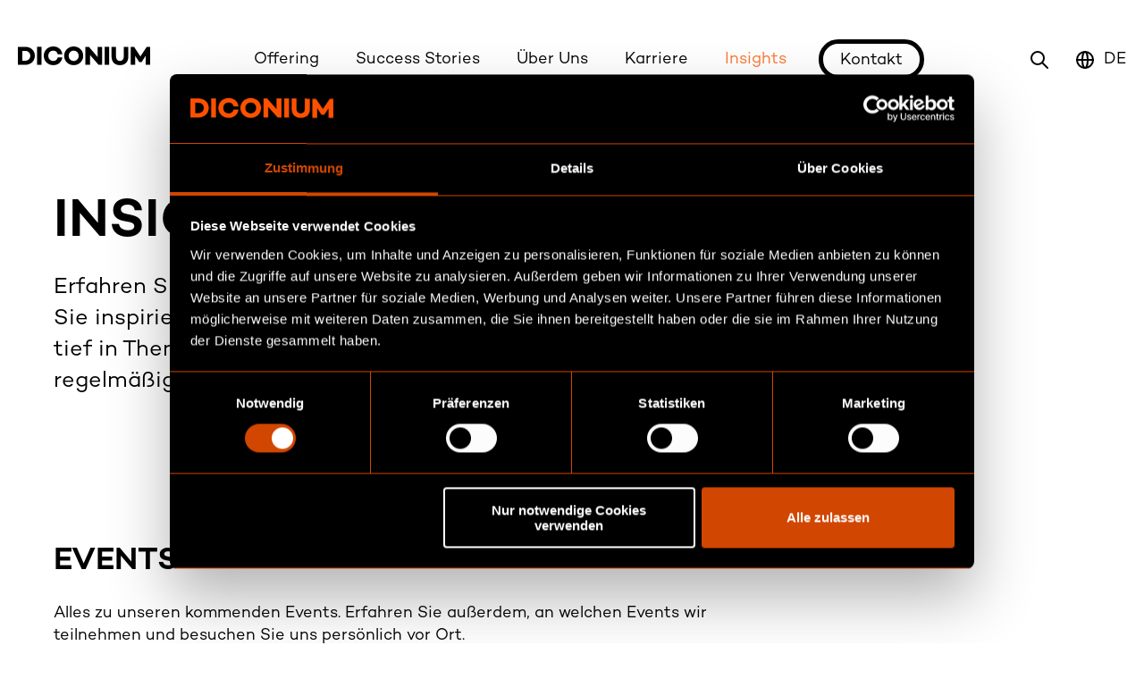

--- FILE ---
content_type: text/html; charset=UTF-8
request_url: https://diconium.com/de/insights
body_size: 20880
content:
<!doctype html><html lang="de"><head>
    <meta charset="utf-8">
    
      
    
    
      <title>Insights, Knowledge &amp; Events |&nbsp;diconium</title>
    
    
      <link rel="shortcut icon" href="https://diconium.com/hubfs/2024%20theme%20assets/diconium_CI/favicon_diconium_new.jpg">
    
    <meta name="description" content="Erfahren Sie mehr über kommende Events, inspirierende Reports und aktuelle Trends in der digitalen Welt. ">
    
      <meta property="og:image" content="https://diconium.com/hubfs/2024%20theme%20assets/diconium_CI/Thumbnail-Homepage-092024.jpg">
      <meta property="og:image:alt" content="ddd logo diconium">
      <meta name="twitter:image" content="https://diconium.com/hubfs/2024%20theme%20assets/diconium_CI/Thumbnail-Homepage-092024.jpg">
      <meta name="twitter:image:alt" content="ddd logo diconium">
    
    
    
    
    <meta name="viewport" content="width=device-width, initial-scale=1">

    
    <meta property="og:description" content="Erfahren Sie mehr über kommende Events, inspirierende Reports und aktuelle Trends in der digitalen Welt. ">
    <meta property="og:title" content="Insights, Knowledge &amp; Events |&nbsp;diconium">
    <meta name="twitter:description" content="Erfahren Sie mehr über kommende Events, inspirierende Reports und aktuelle Trends in der digitalen Welt. ">
    <meta name="twitter:title" content="Insights, Knowledge &amp; Events |&nbsp;diconium">

    

    
    <style>
a.cta_button{-moz-box-sizing:content-box !important;-webkit-box-sizing:content-box !important;box-sizing:content-box !important;vertical-align:middle}.hs-breadcrumb-menu{list-style-type:none;margin:0px 0px 0px 0px;padding:0px 0px 0px 0px}.hs-breadcrumb-menu-item{float:left;padding:10px 0px 10px 10px}.hs-breadcrumb-menu-divider:before{content:'›';padding-left:10px}.hs-featured-image-link{border:0}.hs-featured-image{float:right;margin:0 0 20px 20px;max-width:50%}@media (max-width: 568px){.hs-featured-image{float:none;margin:0;width:100%;max-width:100%}}.hs-screen-reader-text{clip:rect(1px, 1px, 1px, 1px);height:1px;overflow:hidden;position:absolute !important;width:1px}
</style>

<link rel="stylesheet" href="https://diconium.com/hubfs/hub_generated/template_assets/1/110522897121/1769087263396/template_main.min.css">

<link rel="stylesheet" type="text/css" href="https://diconium.com/hubfs/hub_generated/template_assets/1/46015943390/1744216276013/template_custom-styles.min.css">
<link rel="stylesheet" href="https://diconium.com/hs-fs/hub/24898528/hub_generated/template_assets/63245890001/1681469831975/diconium-flow-2023/css/swiper.min.css">


<style> 
  .unique-header.light-header div{
  background:#000!important;
  }
  .page-header{
  z-index:1000!important;
  }
  
  .custom-form a{
    color: var(--primary-orange);
  
  @media screen and (max-width: 1023px){
    .header.fixed{
    display:none;!important}
  }
}
</style>

<link rel="stylesheet" href="https://diconium.com/hubfs/hub_generated/template_assets/1/110523169263/1769087260637/template_theme-overrides.min.css">

  <style>

  html[lang^=zh] body * {
    font-family: 'Noto Sans SC' !important;
  }

  </style>

<link rel="stylesheet" href="https://diconium.com/hubfs/hub_generated/module_assets/1/111124376793/1744620662243/module_website-header.min.css">

<style>
#hs_cos_wrapper_header-module-1 .header__top { background-color:rgba(#null,0.0); }

#hs_cos_wrapper_header-module-1 .header__language-switcher-current-label>span {}

#hs_cos_wrapper_header-module-1 .header__language-switcher:hover .header__language-switcher-current-label>span,
#hs_cos_wrapper_header-module-1 .header__language-switcher:focus .header__language-switcher-current-label>span {}

#hs_cos_wrapper_header-module-1 .header__language-switcher .lang_list_class a:hover,
#hs_cos_wrapper_header-module-1 .header__language-switcher .lang_list_class a:focus {}

#hs_cos_wrapper_header-module-1 .header__language-switcher .lang_list_class a:active {}

#hs_cos_wrapper_header-module-1 .header__menu-link {}

#hs_cos_wrapper_header-module-1 .header__menu-item--depth-1>.header__menu-link:active {}

#hs_cos_wrapper_header-module-1 .header__menu-item--depth-1>.header__menu-link--active-link {}

#hs_cos_wrapper_header-module-1 .header__menu-submenu .header__menu-link:hover,
#hs_cos_wrapper_header-module-1 .header__menu-submenu .header__menu-link:focus {}

#hs_cos_wrapper_header-module-1 .button { background-color:rgba(#null,0.0); }

#hs_cos_wrapper_header-module-1 .button:hover,
#hs_cos_wrapper_header-module-1 .button:focus { background-color:rgba(#null,0.0); }

#hs_cos_wrapper_header-module-1 .button:active { background-color:rgba(#null,0.0); }

#hs_cos_wrapper_header-module-1 .header__bottom,
#hs_cos_wrapper_header-module-1 .header__language-switcher .lang_list_class {}

#hs_cos_wrapper_header-module-1 .header__language-switcher .lang_list_class a:not(.button) {}

</style>

<link rel="stylesheet" href="/hs/hsstatic/cos-LanguageSwitcher/static-1.336/sass/LanguageSwitcher.css">

  <style>
    
    </style>


  <style>
    #hs_cos_wrapper_module_1726564224753 .grid-layout__grid__card { display:none; }

    </style>

<link rel="stylesheet" href="https://diconium.com/hubfs/hub_generated/module_assets/1/112134421227/1744222573090/module_carousel-cards.min.css">

    <style>
        #hs_cos_wrapper_widget_1726564804425 .carousel-card-feed__card .carousel-card-feed__card__inner h4 {
  display:-webkit-box;
  -webkit-box-orient:vertical;
  -webkit-line-clamp:5;
  overflow:hidden;
  min-height:calc(39px*5);
}

    </style>

<link rel="stylesheet" href="https://diconium.com/hubfs/hub_generated/module_assets/1/111443670263/1744222559409/module_footer.min.css">
<style>
@font-face {
  font-family: "CamptonBook";
  src: url("https://diconium.com/hubfs/CamptonBook.otf") format("opentype");
  font-display: swap;
  font-weight: 400;
}

@font-face {
  font-family: "CamptonBook";
  src: url("https://diconium.com/hubfs/CamptonBook.otf") format("opentype");
  font-display: swap;
  font-weight: 400;
}

@font-face {
  font-family: "CamptonBook";
  src: url("https://diconium.com/hubfs/CamptonSemiBold.otf") format("opentype");
  font-display: swap;
  font-weight: 700;
}
</style>

<style>
</style>

<!-- Editor Styles -->
<style id="hs_editor_style" type="text/css">
.header-row-0-force-full-width-section > .row-fluid {
  max-width: none !important;
}
/* HubSpot Styles (default) */
.header-row-0-padding {
  padding-top: 0px !important;
  padding-bottom: 0px !important;
  padding-left: 0px !important;
  padding-right: 0px !important;
}
.dnd_area-row-0-padding {
  padding-top: 220px !important;
  padding-bottom: 80px !important;
}
</style>
    

    
    <link rel="canonical" href="https://diconium.com/de/insights">

<script id="Cookiebot" data-culture="de" src="https://consent.cookiebot.com/uc.js" data-cbid="053ca016-46ca-409e-9d5b-d1ad55431689" data-blockingmode="auto" type="text/javascript"></script>

<!-- Google Tag Manager -->
<script data-cookieconsent="ignore">(function(w,d,s,l,i){w[l]=w[l]||[];w[l].push({'gtm.start':
new Date().getTime(),event:'gtm.js'});var f=d.getElementsByTagName(s)[0],
j=d.createElement(s),dl=l!='dataLayer'?'&l='+l:'';j.async=true;j.src=
'https://www.googletagmanager.com/gtm.js?id='+i+dl;f.parentNode.insertBefore(j,f);
})(window,document,'script','dataLayer','GTM-T4FKGV2X');</script>
<!-- End Google Tag Manager -->

<link rel="stylesheet" type="text/css" href="https://diconium.com/hubfs/hub_generated/template_assets/1/99810214879/1744216375264/template_custom-cookiebot.min.css">




<meta property="og:url" content="https://diconium.com/de/insights">
<meta name="twitter:card" content="summary">
<meta http-equiv="content-language" content="de">
<link rel="alternate" hreflang="de" href="https://diconium.com/de/insights">
<link rel="alternate" hreflang="en" href="https://diconium.com/en/insights">






    
    
  <meta name="generator" content="HubSpot"></head>
  <body>

    <div class="body-wrapper   hs-content-id-79968979900 hs-site-page page ">
      
        <div data-global-resource-path="diconium-theme-2024/templates/partials/header.html">


<header class="header">

  

  <a href="#main-content" class="header__skip" aria-label="Skip the header"></a>

  <div class="container-fluid">
<div class="row-fluid-wrapper">
<div class="row-fluid">
<div class="span12 widget-span widget-type-cell " style="" data-widget-type="cell" data-x="0" data-w="12">

<div class="row-fluid-wrapper row-depth-1 row-number-1 dnd-section header-row-0-padding header-row-0-force-full-width-section">
<div class="row-fluid ">
<div class="span12 widget-span widget-type-custom_widget dnd-module" style="" data-widget-type="custom_widget" data-x="0" data-w="12">
<div id="hs_cos_wrapper_header-module-1" class="hs_cos_wrapper hs_cos_wrapper_widget hs_cos_wrapper_type_module" style="" data-hs-cos-general-type="widget" data-hs-cos-type="module">







































  <div class="header__container header__container--left">

    
      <div class="header__top">
        <div class="header__wrapper header__wrapper--top">

        </div>
      </div>
    
    <div class="header__bottom">
      <div class="header__wrapper header__wrapper--bottom">
        
          <div class="header__logo-col">
            

  
    
  

  <div class="header__logo">

    
      <a class="header__logo-link" href="https://diconium.com/" aria-label="Diconium logo link to homepage">
    

      

      

        <span class="header__logo-image"><svg width="148" height="21" viewbox="0 0 148 21" fill="none" xmlns="http://www.w3.org/2000/svg"><g clip-path="url(#clip0_8950_10286)"><path d="M18.9789 10.4089C18.9789 16.399 14.441 20.5502 8.09513 20.5502H0V0.38501H8.09513C14.441 0.38501 18.9789 4.50682 18.9789 10.4089ZM13.9074 10.4089C13.9074 7.29548 11.3864 4.89354 8.09513 4.89354H5.01111V16.0433H8.09513C11.3864 16.0433 13.9074 13.612 13.9074 10.4089Z" fill="black" /><path d="M26.4799 0.38501V20.5502H21.4688V0.38501H26.4799Z" fill="black" /><path d="M44.6 12.1876H49.7596C49.1069 17.4059 45.1335 20.9354 39.6476 20.9354C33.5693 20.9354 28.9727 16.546 28.9727 10.4677C28.9727 4.38942 33.5677 0 39.6476 0C45.1335 0 49.1069 3.52948 49.7596 8.74783H44.6C44.0664 6.22677 42.2861 4.68476 39.6182 4.68476C36.327 4.68476 34.0425 7.11608 34.0425 10.4677C34.0425 13.8193 36.3253 16.2506 39.6182 16.2506C42.2878 16.2506 44.0664 14.7086 44.6 12.1876Z" fill="black" /><path d="M73.1272 10.4677C73.1272 16.3387 68.5306 20.9354 62.4523 20.9354C56.374 20.9354 51.7773 16.3387 51.7773 10.4677C51.7773 4.59665 56.3724 0 62.4523 0C68.5322 0 73.1272 4.59665 73.1272 10.4677ZM68.0557 10.4677C68.0557 7.29394 65.7125 4.68476 62.4506 4.68476C59.1888 4.68476 56.8456 7.29394 56.8456 10.4677C56.8456 13.6415 59.1888 16.2506 62.4506 16.2506C65.7125 16.2506 68.0557 13.6415 68.0557 10.4677Z" fill="black" /><path d="M94.1506 0.38501V20.5502H90.2964L80.6283 9.48856V20.5502H75.6172V0.38501H79.442L89.1689 11.742V0.38501H94.1506Z" fill="black" /><path d="M102.128 0.38501V20.5502H97.1172V0.38501H102.128Z" fill="black" /><path d="M123.565 11.1497C123.565 17.4058 119.947 20.9353 114.164 20.9353C108.381 20.9353 104.793 17.4058 104.793 11.1497V0.38501H109.833V11.2378C109.833 14.3218 111.524 16.2489 114.163 16.2489C116.801 16.2489 118.521 14.3218 118.521 11.2378V0.38501H123.561V11.1497H123.565Z" fill="black" /><path d="M147.999 20.5502H142.988V10.4382L138.51 17.3471V17.3765H135.723V17.3471L131.216 10.3779L131.245 20.5486H126.234V0.38501H129.971L137.118 11.1497L144.262 0.38501H147.999V20.5502Z" fill="black" /></g><defs><clippath id="clip0_8950_10286"><rect width="148" height="20.9354" fill="white" /></clippath></defs></svg></span>

      

      

    
      </a>
    

  </div>


          </div>
        
        <div class="d-flex menu-search-col">
          <div class="search-col search-col-hidden-desktop">
            <a href="https://diconium.com/search" aria-label="Search icon link to search page" class="d-flex">
            <svg width="24" height="24" viewbox="0 0 24 24" fill="none" xmlns="http://www.w3.org/2000/svg">
            <path d="M19.5966 18.4531L22.7716 21.628C22.9239 21.7976 23 21.988 23 22.1994C23 22.4107 22.9195 22.5971 22.7586 22.7586C22.5976 22.9201 22.4112 23.0005 22.1993 23C21.9875 22.9995 21.797 22.9233 21.6279 22.7716L18.4529 19.5967C16.2008 21.4424 13.7029 22.2847 10.9593 22.1238C8.2157 21.9628 5.8365 20.8409 3.82172 18.7579C1.89095 16.5736 0.951026 14.1097 1.00196 11.3662C1.0529 8.62265 2.08603 6.201 4.10134 4.10123C6.20119 2.08599 8.62293 1.0529 11.3666 1.00196C14.1102 0.951027 16.5742 1.89091 18.7586 3.82162C20.8416 5.83686 21.9636 8.21597 22.1246 10.959C22.2855 13.7019 21.4431 16.1997 19.5974 18.4523L19.5966 18.4531ZM11.5698 20.5103C14.1102 20.4426 16.2184 19.5705 17.8945 17.8939C19.5706 16.2173 20.4428 14.1092 20.5111 11.5694C20.4433 9.02906 19.5711 6.92088 17.8945 5.24486C16.2179 3.56883 14.1096 2.69668 11.5698 2.62841C9.02935 2.69614 6.9211 3.56829 5.24502 5.24486C3.56893 6.92143 2.69675 9.0296 2.62847 11.5694C2.6962 14.1097 3.56839 16.2179 5.24502 17.8939C6.92165 19.5699 9.0299 20.4421 11.5698 20.5103Z" fill="#000" />
            </svg>            
            </a>
          </div>
          <div class="header__menu-col">
            

  <nav class="header__menu header__menu--desktop" aria-label="Desktop-Navigation">
    <ul class="header__menu-wrapper no-list">
      

  

  

  
    
    <li class="header__menu-item header__menu-item--depth-1 header__menu-item--has-submenu hs-skip-lang-url-rewrite">
      <a class="header__menu-link  header__menu-link--toggle " href="https://diconium.com/de/#offering" aria-haspopup="true" aria-expanded="false">Offering</a>
      
        
          <button class="header__menu-child-toggle no-button" aria-expanded="false">
            <span class="show-for-sr">Untermenü für Offering anzeigen</span>
            <svg width="16" height="10" viewbox="0 0 16 10" fill="none" xmlns="http://www.w3.org/2000/svg">
              <path d="M14.8994 0.978766L7.99931 7.70638L1.09919 0.978766C0.969927 0.849504 0.819044 0.784872 0.646541 0.784872C0.474038 0.784872 0.323156 0.849504 0.193893 0.978766C0.0646312 1.10803 0 1.25891 0 1.43141C0 1.60392 0.057501 1.74767 0.172503 1.86267L7.52527 9.02155C7.65453 9.15081 7.81278 9.21544 8 9.21544C8.18722 9.21544 8.34547 9.15081 8.47473 9.02155L15.8275 1.88406C15.9425 1.7548 16 1.60024 16 1.42037C16 1.24051 15.9354 1.08963 15.8061 0.967726C15.6768 0.845824 15.526 0.784642 15.3535 0.784182C15.181 0.783722 15.0301 0.848353 14.9008 0.978076L14.8994 0.978766Z" fill="#000" />
            </svg>
          </button>
          <ul class="header__menu-submenu header__menu-submenu--level-2 no-list">
            <a class="header__menu-link hide-desktop  header__menu-link--toggle " href="https://diconium.com/de/#offering" aria-haspopup="true" aria-expanded="false">Offering</a>
            
            
              
    <li class="header__menu-item header__menu-item--depth-2  hs-skip-lang-url-rewrite">
      <a class="header__menu-link   " href="https://diconium.com/de/offering/software-engineering-integration-testing">Software Engineering</a>
      
    </li>
  
            
              
    <li class="header__menu-item header__menu-item--depth-2  hs-skip-lang-url-rewrite">
      <a class="header__menu-link   " href="https://diconium.com/de/offering/digitale-beratung">Digitale Beratung</a>
      
    </li>
  
            
              
    <li class="header__menu-item header__menu-item--depth-2  hs-skip-lang-url-rewrite">
      <a class="header__menu-link   " href="https://diconium.com/de/offering/cybersecurity">Cybersecurity</a>
      
    </li>
  
            
              
    <li class="header__menu-item header__menu-item--depth-2  hs-skip-lang-url-rewrite">
      <a class="header__menu-link   " href="https://diconium.com/de/offering/daten-ki">Daten &amp; KI</a>
      
    </li>
  
            
          </ul>
        
      
    </li>
  
  
    
    <li class="header__menu-item header__menu-item--depth-1 header__menu-item--has-submenu hs-skip-lang-url-rewrite">
      <a class="header__menu-link line-top header__menu-link--toggle " href="https://diconium.com/de/success-stories" aria-haspopup="true" aria-expanded="false">Success Stories</a>
      
        
          <button class="header__menu-child-toggle no-button" aria-expanded="false">
            <span class="show-for-sr">Untermenü für Success Stories anzeigen</span>
            <svg width="16" height="10" viewbox="0 0 16 10" fill="none" xmlns="http://www.w3.org/2000/svg">
              <path d="M14.8994 0.978766L7.99931 7.70638L1.09919 0.978766C0.969927 0.849504 0.819044 0.784872 0.646541 0.784872C0.474038 0.784872 0.323156 0.849504 0.193893 0.978766C0.0646312 1.10803 0 1.25891 0 1.43141C0 1.60392 0.057501 1.74767 0.172503 1.86267L7.52527 9.02155C7.65453 9.15081 7.81278 9.21544 8 9.21544C8.18722 9.21544 8.34547 9.15081 8.47473 9.02155L15.8275 1.88406C15.9425 1.7548 16 1.60024 16 1.42037C16 1.24051 15.9354 1.08963 15.8061 0.967726C15.6768 0.845824 15.526 0.784642 15.3535 0.784182C15.181 0.783722 15.0301 0.848353 14.9008 0.978076L14.8994 0.978766Z" fill="#000" />
            </svg>
          </button>
          <ul class="header__menu-submenu header__menu-submenu--level-2 no-list">
            <a class="header__menu-link hide-desktop line-top header__menu-link--toggle " href="https://diconium.com/de/success-stories" aria-haspopup="true" aria-expanded="false">Success Stories</a>
            
            
              
    <li class="header__menu-item header__menu-item--depth-2  hs-skip-lang-url-rewrite">
      <a class="header__menu-link   " href="https://diconium.com/de/success-stories/industrie">Industrie</a>
      
    </li>
  
            
              
    <li class="header__menu-item header__menu-item--depth-2  hs-skip-lang-url-rewrite">
      <a class="header__menu-link   " href="https://diconium.com/de/success-stories/retail-fmcg">Retail &amp; FMCG</a>
      
    </li>
  
            
              
    <li class="header__menu-item header__menu-item--depth-2  hs-skip-lang-url-rewrite">
      <a class="header__menu-link   " href="https://diconium.com/de/success-stories/mobilitaet">Mobilität</a>
      
    </li>
  
            
              
    <li class="header__menu-item header__menu-item--depth-2  hs-skip-lang-url-rewrite">
      <a class="header__menu-link   " href="https://diconium.com/de/success-stories/banken-versicherungen">Banken &amp; Versicherungen</a>
      
    </li>
  
            
          </ul>
        
      
    </li>
  
  
    
    <li class="header__menu-item header__menu-item--depth-1 header__menu-item--has-submenu hs-skip-lang-url-rewrite">
      <a class="header__menu-link  header__menu-link--toggle " href="https://diconium.com/de/ueber-uns" aria-haspopup="true" aria-expanded="false">Über Uns</a>
      
        
          <button class="header__menu-child-toggle no-button" aria-expanded="false">
            <span class="show-for-sr">Untermenü für Über Uns anzeigen</span>
            <svg width="16" height="10" viewbox="0 0 16 10" fill="none" xmlns="http://www.w3.org/2000/svg">
              <path d="M14.8994 0.978766L7.99931 7.70638L1.09919 0.978766C0.969927 0.849504 0.819044 0.784872 0.646541 0.784872C0.474038 0.784872 0.323156 0.849504 0.193893 0.978766C0.0646312 1.10803 0 1.25891 0 1.43141C0 1.60392 0.057501 1.74767 0.172503 1.86267L7.52527 9.02155C7.65453 9.15081 7.81278 9.21544 8 9.21544C8.18722 9.21544 8.34547 9.15081 8.47473 9.02155L15.8275 1.88406C15.9425 1.7548 16 1.60024 16 1.42037C16 1.24051 15.9354 1.08963 15.8061 0.967726C15.6768 0.845824 15.526 0.784642 15.3535 0.784182C15.181 0.783722 15.0301 0.848353 14.9008 0.978076L14.8994 0.978766Z" fill="#000" />
            </svg>
          </button>
          <ul class="header__menu-submenu header__menu-submenu--level-2 no-list">
            <a class="header__menu-link hide-desktop  header__menu-link--toggle " href="https://diconium.com/de/ueber-uns" aria-haspopup="true" aria-expanded="false">Über Uns</a>
            
            
              
    <li class="header__menu-item header__menu-item--depth-2  hs-skip-lang-url-rewrite">
      <a class="header__menu-link   " href="https://diconium.com/de/ueber-uns/partner">Partner</a>
      
    </li>
  
            
              
    <li class="header__menu-item header__menu-item--depth-2  hs-skip-lang-url-rewrite">
      <a class="header__menu-link   " href="https://diconium.com/de/ueber-uns/unsere-werte">Unsere Werte</a>
      
    </li>
  
            
              
    <li class="header__menu-item header__menu-item--depth-2  hs-skip-lang-url-rewrite">
      <a class="header__menu-link   " href="https://diconium.com/de/ueber-uns/corporate-responsibility">Corporate Responsibility</a>
      
    </li>
  
            
              
    <li class="header__menu-item header__menu-item--depth-2  hs-skip-lang-url-rewrite">
      <a class="header__menu-link   " href="https://diconium.com/de/ueber-uns/standorte">Standorte</a>
      
    </li>
  
            
          </ul>
        
      
    </li>
  
  
    
    <li class="header__menu-item header__menu-item--depth-1 header__menu-item--has-submenu hs-skip-lang-url-rewrite">
      <a class="header__menu-link  header__menu-link--toggle " href="https://diconium.com/de/karriere" aria-haspopup="true" aria-expanded="false">Karriere</a>
      
        
          <button class="header__menu-child-toggle no-button" aria-expanded="false">
            <span class="show-for-sr">Untermenü für Karriere anzeigen</span>
            <svg width="16" height="10" viewbox="0 0 16 10" fill="none" xmlns="http://www.w3.org/2000/svg">
              <path d="M14.8994 0.978766L7.99931 7.70638L1.09919 0.978766C0.969927 0.849504 0.819044 0.784872 0.646541 0.784872C0.474038 0.784872 0.323156 0.849504 0.193893 0.978766C0.0646312 1.10803 0 1.25891 0 1.43141C0 1.60392 0.057501 1.74767 0.172503 1.86267L7.52527 9.02155C7.65453 9.15081 7.81278 9.21544 8 9.21544C8.18722 9.21544 8.34547 9.15081 8.47473 9.02155L15.8275 1.88406C15.9425 1.7548 16 1.60024 16 1.42037C16 1.24051 15.9354 1.08963 15.8061 0.967726C15.6768 0.845824 15.526 0.784642 15.3535 0.784182C15.181 0.783722 15.0301 0.848353 14.9008 0.978076L14.8994 0.978766Z" fill="#000" />
            </svg>
          </button>
          <ul class="header__menu-submenu header__menu-submenu--level-2 no-list">
            <a class="header__menu-link hide-desktop  header__menu-link--toggle " href="https://diconium.com/de/karriere" aria-haspopup="true" aria-expanded="false">Karriere</a>
            
            
              
    <li class="header__menu-item header__menu-item--depth-2  hs-skip-lang-url-rewrite">
      <a class="header__menu-link   " href="https://diconium.wd3.myworkdayjobs.com/de-DE/diconium" target="_blank" rel="noopener">Jobs <svg class="new-tab-icon" width="16" height="16" viewbox="0 0 16 16" fill="none" xmlns="http://www.w3.org/2000/svg"><path d="M10.2146 1.48959C10.7821 1.48959 11.3496 1.48959 11.9153 1.48959C12.8222 1.48959 13.7292 1.48959 14.6361 1.48959C14.8438 1.48959 15.0497 1.48959 15.2574 1.48959C15.0107 1.24292 14.7622 0.994392 14.5155 0.747723C14.5155 1.31525 14.5155 1.88277 14.5155 2.44844C14.5155 3.35537 14.5155 4.2623 14.5155 5.16923C14.5155 5.37695 14.5155 5.58282 14.5155 5.79054C14.5155 6.17816 14.8568 6.55095 15.2574 6.5324C15.6598 6.51385 15.9993 6.20598 15.9993 5.79054C15.9993 5.22301 15.9993 4.65549 15.9993 4.08982C15.9993 3.18289 15.9993 2.27596 15.9993 1.36903C15.9993 1.16131 15.9993 0.955444 15.9993 0.747723C15.9993 0.347116 15.6598 0.00585938 15.2574 0.00585938C14.6899 0.00585938 14.1223 0.00585938 13.5567 0.00585938C12.6497 0.00585938 11.7428 0.00585938 10.8359 0.00585938C10.6282 0.00585938 10.4223 0.00585938 10.2146 0.00585938C9.82695 0.00585938 9.45416 0.347116 9.47271 0.747723C9.4894 1.14833 9.79728 1.48959 10.2146 1.48959Z" fill="#000" /><path d="M7.41261 9.64069C7.69081 9.3625 7.96716 9.08615 8.24536 8.80795C8.91118 8.14213 9.577 7.47631 10.2447 6.80863C11.0515 6.00186 11.8564 5.19693 12.6632 4.39016C13.3605 3.69281 14.056 2.99731 14.7534 2.29996C15.0928 1.96056 15.4359 1.62672 15.7697 1.2836C15.7753 1.27804 15.779 1.27433 15.7845 1.26877C16.059 0.994278 16.0794 0.489811 15.7845 0.219031C15.4878 -0.0536034 15.0278 -0.0740046 14.7348 0.219031C14.4566 0.49723 14.1803 0.773574 13.9021 1.05177C13.2362 1.7176 12.5704 2.38342 11.9027 3.05109C11.096 3.85787 10.2892 4.66465 9.48427 5.47142C8.78692 6.16877 8.09142 6.86427 7.39407 7.56162C7.05467 7.90103 6.71155 8.23486 6.37772 8.57798C6.37215 8.58354 6.36844 8.58725 6.36288 8.59281C6.08839 8.8673 6.06799 9.37177 6.36288 9.64255C6.65962 9.91148 7.11958 9.93373 7.41261 9.64069Z" fill="#000" /><path d="M14.5163 9.13058C14.5163 9.6944 14.5163 10.2564 14.5163 10.8202C14.5163 11.6937 14.5163 12.5673 14.5163 13.4427C14.5163 13.6745 14.5348 13.9175 14.5033 14.1493C14.5126 14.0844 14.5218 14.0176 14.5293 13.9527C14.5126 14.0603 14.4847 14.1623 14.4439 14.2643C14.4681 14.2049 14.494 14.1456 14.5181 14.0862C14.4736 14.1919 14.4161 14.2884 14.3475 14.3811C14.3864 14.331 14.4254 14.281 14.4643 14.2309C14.3939 14.3199 14.3141 14.3997 14.2251 14.4701C14.2752 14.4312 14.3252 14.3922 14.3753 14.3533C14.2844 14.4219 14.1861 14.4794 14.0804 14.5239C14.1398 14.4998 14.1991 14.4739 14.2585 14.4497C14.1583 14.4905 14.0545 14.5184 13.9469 14.5351C14.0118 14.5258 14.0786 14.5165 14.1435 14.5091C13.9914 14.5295 13.8338 14.5221 13.6798 14.5221C13.3924 14.5221 13.1067 14.5221 12.8193 14.5221C11.8623 14.5221 10.9053 14.5221 9.94825 14.5221C8.78538 14.5221 7.62065 14.5221 6.45778 14.5221C5.45627 14.5221 4.45475 14.5221 3.45324 14.5221C2.98215 14.5221 2.51107 14.5258 2.04184 14.5221C1.97879 14.5221 1.91573 14.5184 1.85267 14.5091C1.91758 14.5184 1.98435 14.5276 2.04926 14.5351C1.94169 14.5184 1.83969 14.4905 1.73768 14.4497C1.79703 14.4739 1.85638 14.4998 1.91573 14.5239C1.81001 14.4794 1.71357 14.4219 1.62084 14.3533C1.67091 14.3922 1.72099 14.4312 1.77106 14.4701C1.68204 14.3997 1.60229 14.3199 1.53181 14.2309C1.57076 14.281 1.60971 14.331 1.64866 14.3811C1.58003 14.2902 1.52254 14.1919 1.47803 14.0862C1.50214 14.1456 1.5281 14.2049 1.55221 14.2643C1.51141 14.1641 1.48359 14.0603 1.4669 13.9527C1.47617 14.0176 1.48545 14.0844 1.49286 14.1493C1.47246 13.9972 1.47988 13.8396 1.47988 13.6856C1.47988 13.3981 1.47988 13.1125 1.47988 12.8251C1.47988 11.8681 1.47988 10.9111 1.47988 9.95405C1.47988 8.79118 1.47988 7.62645 1.47988 6.46358C1.47988 5.46207 1.47988 4.46055 1.47988 3.45904C1.47988 2.98795 1.47617 2.51687 1.47988 2.04764C1.47988 1.98458 1.48359 1.92152 1.49286 1.85847C1.48359 1.92338 1.47432 1.99015 1.4669 2.05506C1.48359 1.94749 1.51141 1.84548 1.55221 1.74348C1.5281 1.80283 1.50214 1.86218 1.47803 1.92152C1.52254 1.81581 1.58003 1.71937 1.64866 1.62663C1.60971 1.67671 1.57076 1.72679 1.53181 1.77686C1.60229 1.68784 1.68204 1.60809 1.77106 1.53761C1.72099 1.57656 1.67091 1.61551 1.62084 1.65445C1.71171 1.58583 1.81001 1.52834 1.91573 1.48382C1.85638 1.50794 1.79703 1.5339 1.73768 1.55801C1.83783 1.51721 1.94169 1.48939 2.04926 1.4727C1.98435 1.48197 1.91758 1.49124 1.85267 1.49866C2.04926 1.4727 2.25327 1.48568 2.44987 1.48568C2.83193 1.48568 3.21399 1.48568 3.5979 1.48568C4.48443 1.48568 5.3691 1.48568 6.25563 1.48568C6.46149 1.48568 6.66551 1.48568 6.87137 1.48568C7.259 1.48568 7.63178 1.14442 7.61324 0.743816C7.59469 0.341356 7.28682 0.00195312 6.87137 0.00195312C6.36691 0.00195312 5.86244 0.00195312 5.35797 0.00195312C4.51596 0.00195312 3.67209 0.00195312 2.83007 0.00195312C2.58711 0.00195312 2.34415 0.00195312 2.10305 0.00195312C1.53367 0.00195312 0.980979 0.200402 0.580373 0.615845C0.203877 1.00718 0.00171947 1.52463 0.00171947 2.06619C0.00171947 2.17932 0.00171947 2.29246 0.00171947 2.40374C0.00171947 2.93046 0.00171947 3.45533 0.00171947 3.98205C0.00171947 4.77213 0.00171947 5.56222 0.00171947 6.3523C0.00171947 7.24254 0.00171947 8.13463 0.00171947 9.02486C0.00171947 9.8539 0.00171947 10.6811 0.00171947 11.5101C0.00171947 12.1129 0.00171947 12.7156 0.00171947 13.3203C0.00171947 13.6708 -0.0131177 14.0213 0.0443767 14.3681C0.10929 14.7595 0.331849 15.1471 0.615611 15.4197C0.760275 15.5588 0.930903 15.6887 1.11451 15.7758C1.37231 15.8964 1.59858 15.9594 1.88049 15.9891C1.9862 16.0002 2.09006 15.9984 2.19578 15.9984C2.63162 15.9984 3.06932 15.9984 3.50517 15.9984C4.24518 15.9984 4.98704 15.9984 5.72705 15.9984C6.60801 15.9984 7.48897 15.9984 8.36994 15.9984C9.22679 15.9984 10.0818 15.9984 10.9386 15.9984C11.6137 15.9984 12.2907 15.9984 12.9658 15.9984C13.2903 15.9984 13.6149 15.9984 13.9395 15.9984C14.4959 15.9965 15.0541 15.7795 15.4362 15.3678C15.5697 15.2231 15.6977 15.0562 15.7812 14.8763C15.8998 14.6185 15.9592 14.4015 15.9907 14.1215C16 14.0417 16 13.962 16 13.8822C16 13.2275 16 12.5728 16 11.9181C16 11.1243 16 10.3305 16 9.53675C16 9.40136 16 9.26412 16 9.12873C16 8.7411 15.6587 8.36832 15.2581 8.38686C14.8557 8.40541 14.5163 8.71328 14.5163 9.13058Z" fill="#000" /></svg></a>
      
    </li>
  
            
              
    <li class="header__menu-item header__menu-item--depth-2  hs-skip-lang-url-rewrite">
      <a class="header__menu-link   " href="https://diconium.com/de/karriere/hybrid-workplace">Hybrid Workplace</a>
      
    </li>
  
            
              
    <li class="header__menu-item header__menu-item--depth-2  hs-skip-lang-url-rewrite">
      <a class="header__menu-link   " href="https://diconium.com/de/karriere/benefits">Benefits</a>
      
    </li>
  
            
          </ul>
        
      
    </li>
  
  
    
    <li class="header__menu-item header__menu-item--depth-1 header__menu-item--has-submenu hs-skip-lang-url-rewrite">
      <a class="header__menu-link  header__menu-link--toggle header__menu-link--active-link" href="https://diconium.com/de/insights" aria-haspopup="true" aria-expanded="false" aria-current="page">Insights</a>
      
        
          <button class="header__menu-child-toggle no-button" aria-expanded="false">
            <span class="show-for-sr">Untermenü für Insights anzeigen</span>
            <svg width="16" height="10" viewbox="0 0 16 10" fill="none" xmlns="http://www.w3.org/2000/svg">
              <path d="M14.8994 0.978766L7.99931 7.70638L1.09919 0.978766C0.969927 0.849504 0.819044 0.784872 0.646541 0.784872C0.474038 0.784872 0.323156 0.849504 0.193893 0.978766C0.0646312 1.10803 0 1.25891 0 1.43141C0 1.60392 0.057501 1.74767 0.172503 1.86267L7.52527 9.02155C7.65453 9.15081 7.81278 9.21544 8 9.21544C8.18722 9.21544 8.34547 9.15081 8.47473 9.02155L15.8275 1.88406C15.9425 1.7548 16 1.60024 16 1.42037C16 1.24051 15.9354 1.08963 15.8061 0.967726C15.6768 0.845824 15.526 0.784642 15.3535 0.784182C15.181 0.783722 15.0301 0.848353 14.9008 0.978076L14.8994 0.978766Z" fill="#000" />
            </svg>
          </button>
          <ul class="header__menu-submenu header__menu-submenu--level-2 no-list">
            <a class="header__menu-link hide-desktop  header__menu-link--toggle header__menu-link--active-link" href="https://diconium.com/de/insights" aria-haspopup="true" aria-expanded="false" aria-current="page">Insights</a>
            
            
              
    <li class="header__menu-item header__menu-item--depth-2  hs-skip-lang-url-rewrite">
      <a class="header__menu-link   " href="https://diconium.com/de/events">Events</a>
      
    </li>
  
            
              
    <li class="header__menu-item header__menu-item--depth-2  hs-skip-lang-url-rewrite">
      <a class="header__menu-link   " href="https://diconium.com/de/webinare">Webinare</a>
      
    </li>
  
            
              
    <li class="header__menu-item header__menu-item--depth-2  hs-skip-lang-url-rewrite">
      <a class="header__menu-link   " href="https://diconium.com/de/knowledge">Knowledge</a>
      
    </li>
  
            
              
    <li class="header__menu-item header__menu-item--depth-2  hs-skip-lang-url-rewrite">
      <a class="header__menu-link   " href="https://diconium.com/de/blog">Blog</a>
      
    </li>
  
            
              
    <li class="header__menu-item header__menu-item--depth-2  hs-skip-lang-url-rewrite">
      <a class="header__menu-link   " href="https://diconium.com/de/newsletter">Newsletter </a>
      
    </li>
  
            
          </ul>
        
      
    </li>
  
  


    </ul>
  </nav>


            

  <div class="header__menu-container header__menu-container--mobile">
    <button class="header__menu-toggle header__menu-toggle--open header__menu-toggle--show no-button">
      <span class="show-for-sr">Hauptnavigation öffnen</span>
      <svg width="24" height="24" viewbox="0 0 24 24" fill="none" xmlns="http://www.w3.org/2000/svg">
      <path fill-rule="evenodd" clip-rule="evenodd" d="M23 21.8228C23 22.4729 22.4729 23 21.8227 23H2.17726C1.52708 23 1 22.4729 1 21.8228C1 21.1726 1.52708 20.6455 2.17726 20.6455H21.8227C22.4729 20.6455 23 21.1726 23 21.8228Z" fill="#000" />
      <path fill-rule="evenodd" clip-rule="evenodd" d="M23 11.9995C23 12.6497 22.4729 13.1768 21.8227 13.1768H2.17726C1.52708 13.1768 1 12.6497 1 11.9995C1 11.3493 1.52708 10.8223 2.17726 10.8223H21.8227C22.4729 10.8223 23 11.3493 23 11.9995Z" fill="#000" />
      <path fill-rule="evenodd" clip-rule="evenodd" d="M23 2.17726C23 2.82744 22.4729 3.35452 21.8227 3.35452H2.17726C1.52708 3.35452 1 2.82744 1 2.17726C1 1.52708 1.52708 1 2.17726 1H21.8227C22.4729 1 23 1.52708 23 2.17726Z" fill="#000" />
      </svg>      
    </button>
    <button class="header__menu-toggle header__menu-toggle--close no-button">
      <span class="show-for-sr">Hauptnavigation schließen</span>
      <svg width="24" height="24" viewbox="0 0 24 24" fill="none" xmlns="http://www.w3.org/2000/svg">
      <path d="M21.0396 1.34652L12.0006 10.3856L2.9615 1.34652C2.72199 1.1315 2.45302 1.02399 2.15459 1.02399C1.85615 1.02399 1.59292 1.13762 1.36489 1.36489C1.13686 1.59216 1.02322 1.85539 1.02399 2.15459C1.02475 2.45379 1.13226 2.72276 1.34652 2.9615L10.3856 12.0006L1.34652 21.0396C1.03585 21.3503 0.934074 21.7211 1.0412 22.1519C1.14833 22.5827 1.41157 22.8517 1.8309 22.9588C2.25024 23.0659 2.62672 22.9641 2.96036 22.6535L11.9994 13.6144L21.0385 22.6535C21.278 22.8685 21.547 22.976 21.8454 22.976C22.1438 22.976 22.4071 22.8624 22.6351 22.6351C22.8631 22.4078 22.9768 22.1446 22.976 21.8454C22.9752 21.5462 22.8677 21.2772 22.6535 21.0385L13.6144 11.9994L22.6535 2.96036C22.9641 2.64968 23.0659 2.27893 22.9588 1.84812C22.8517 1.41731 22.5827 1.14833 22.1519 1.0412C21.7211 0.934074 21.3503 1.03585 21.0396 1.34652Z" fill="#000" />
      </svg>      
    </button>
    <nav class="header__menu header__menu--mobile" aria-label="Mobilgeräte-Navigation">
      <ul class="header__menu-wrapper no-list">
        <li class="header__menu-item header__menu-item--depth-1 header__menu-item--has-submenu hs-skip-lang-url-rewrite">
          <a class="header__menu-link no-link header__menu-link--toggle " href="./" aria-haspopup="true" aria-expanded="false">Homepage</a>
        </li>
        

  

  

  
    
    <li class="header__menu-item header__menu-item--depth-1 header__menu-item--has-submenu hs-skip-lang-url-rewrite">
      <a class="header__menu-link  header__menu-link--toggle " href="https://diconium.com/de/#offering" aria-haspopup="true" aria-expanded="false">Offering</a>
      
        
          <button class="header__menu-child-toggle no-button" aria-expanded="false">
            <span class="show-for-sr">Untermenü für Offering anzeigen</span>
            <svg width="16" height="10" viewbox="0 0 16 10" fill="none" xmlns="http://www.w3.org/2000/svg">
              <path d="M14.8994 0.978766L7.99931 7.70638L1.09919 0.978766C0.969927 0.849504 0.819044 0.784872 0.646541 0.784872C0.474038 0.784872 0.323156 0.849504 0.193893 0.978766C0.0646312 1.10803 0 1.25891 0 1.43141C0 1.60392 0.057501 1.74767 0.172503 1.86267L7.52527 9.02155C7.65453 9.15081 7.81278 9.21544 8 9.21544C8.18722 9.21544 8.34547 9.15081 8.47473 9.02155L15.8275 1.88406C15.9425 1.7548 16 1.60024 16 1.42037C16 1.24051 15.9354 1.08963 15.8061 0.967726C15.6768 0.845824 15.526 0.784642 15.3535 0.784182C15.181 0.783722 15.0301 0.848353 14.9008 0.978076L14.8994 0.978766Z" fill="#000" />
            </svg>
          </button>
          <ul class="header__menu-submenu header__menu-submenu--level-2 no-list">
            <a class="header__menu-link hide-desktop  header__menu-link--toggle " href="https://diconium.com/de/#offering" aria-haspopup="true" aria-expanded="false">Offering</a>
            
            
              
    <li class="header__menu-item header__menu-item--depth-2  hs-skip-lang-url-rewrite">
      <a class="header__menu-link   " href="https://diconium.com/de/offering/software-engineering-integration-testing">Software Engineering</a>
      
    </li>
  
            
              
    <li class="header__menu-item header__menu-item--depth-2  hs-skip-lang-url-rewrite">
      <a class="header__menu-link   " href="https://diconium.com/de/offering/digitale-beratung">Digitale Beratung</a>
      
    </li>
  
            
              
    <li class="header__menu-item header__menu-item--depth-2  hs-skip-lang-url-rewrite">
      <a class="header__menu-link   " href="https://diconium.com/de/offering/cybersecurity">Cybersecurity</a>
      
    </li>
  
            
              
    <li class="header__menu-item header__menu-item--depth-2  hs-skip-lang-url-rewrite">
      <a class="header__menu-link   " href="https://diconium.com/de/offering/daten-ki">Daten &amp; KI</a>
      
    </li>
  
            
          </ul>
        
      
    </li>
  
  
    
    <li class="header__menu-item header__menu-item--depth-1 header__menu-item--has-submenu hs-skip-lang-url-rewrite">
      <a class="header__menu-link line-top header__menu-link--toggle " href="https://diconium.com/de/success-stories" aria-haspopup="true" aria-expanded="false">Success Stories</a>
      
        
          <button class="header__menu-child-toggle no-button" aria-expanded="false">
            <span class="show-for-sr">Untermenü für Success Stories anzeigen</span>
            <svg width="16" height="10" viewbox="0 0 16 10" fill="none" xmlns="http://www.w3.org/2000/svg">
              <path d="M14.8994 0.978766L7.99931 7.70638L1.09919 0.978766C0.969927 0.849504 0.819044 0.784872 0.646541 0.784872C0.474038 0.784872 0.323156 0.849504 0.193893 0.978766C0.0646312 1.10803 0 1.25891 0 1.43141C0 1.60392 0.057501 1.74767 0.172503 1.86267L7.52527 9.02155C7.65453 9.15081 7.81278 9.21544 8 9.21544C8.18722 9.21544 8.34547 9.15081 8.47473 9.02155L15.8275 1.88406C15.9425 1.7548 16 1.60024 16 1.42037C16 1.24051 15.9354 1.08963 15.8061 0.967726C15.6768 0.845824 15.526 0.784642 15.3535 0.784182C15.181 0.783722 15.0301 0.848353 14.9008 0.978076L14.8994 0.978766Z" fill="#000" />
            </svg>
          </button>
          <ul class="header__menu-submenu header__menu-submenu--level-2 no-list">
            <a class="header__menu-link hide-desktop line-top header__menu-link--toggle " href="https://diconium.com/de/success-stories" aria-haspopup="true" aria-expanded="false">Success Stories</a>
            
            
              
    <li class="header__menu-item header__menu-item--depth-2  hs-skip-lang-url-rewrite">
      <a class="header__menu-link   " href="https://diconium.com/de/success-stories/industrie">Industrie</a>
      
    </li>
  
            
              
    <li class="header__menu-item header__menu-item--depth-2  hs-skip-lang-url-rewrite">
      <a class="header__menu-link   " href="https://diconium.com/de/success-stories/retail-fmcg">Retail &amp; FMCG</a>
      
    </li>
  
            
              
    <li class="header__menu-item header__menu-item--depth-2  hs-skip-lang-url-rewrite">
      <a class="header__menu-link   " href="https://diconium.com/de/success-stories/mobilitaet">Mobilität</a>
      
    </li>
  
            
              
    <li class="header__menu-item header__menu-item--depth-2  hs-skip-lang-url-rewrite">
      <a class="header__menu-link   " href="https://diconium.com/de/success-stories/banken-versicherungen">Banken &amp; Versicherungen</a>
      
    </li>
  
            
          </ul>
        
      
    </li>
  
  
    
    <li class="header__menu-item header__menu-item--depth-1 header__menu-item--has-submenu hs-skip-lang-url-rewrite">
      <a class="header__menu-link  header__menu-link--toggle " href="https://diconium.com/de/ueber-uns" aria-haspopup="true" aria-expanded="false">Über Uns</a>
      
        
          <button class="header__menu-child-toggle no-button" aria-expanded="false">
            <span class="show-for-sr">Untermenü für Über Uns anzeigen</span>
            <svg width="16" height="10" viewbox="0 0 16 10" fill="none" xmlns="http://www.w3.org/2000/svg">
              <path d="M14.8994 0.978766L7.99931 7.70638L1.09919 0.978766C0.969927 0.849504 0.819044 0.784872 0.646541 0.784872C0.474038 0.784872 0.323156 0.849504 0.193893 0.978766C0.0646312 1.10803 0 1.25891 0 1.43141C0 1.60392 0.057501 1.74767 0.172503 1.86267L7.52527 9.02155C7.65453 9.15081 7.81278 9.21544 8 9.21544C8.18722 9.21544 8.34547 9.15081 8.47473 9.02155L15.8275 1.88406C15.9425 1.7548 16 1.60024 16 1.42037C16 1.24051 15.9354 1.08963 15.8061 0.967726C15.6768 0.845824 15.526 0.784642 15.3535 0.784182C15.181 0.783722 15.0301 0.848353 14.9008 0.978076L14.8994 0.978766Z" fill="#000" />
            </svg>
          </button>
          <ul class="header__menu-submenu header__menu-submenu--level-2 no-list">
            <a class="header__menu-link hide-desktop  header__menu-link--toggle " href="https://diconium.com/de/ueber-uns" aria-haspopup="true" aria-expanded="false">Über Uns</a>
            
            
              
    <li class="header__menu-item header__menu-item--depth-2  hs-skip-lang-url-rewrite">
      <a class="header__menu-link   " href="https://diconium.com/de/ueber-uns/partner">Partner</a>
      
    </li>
  
            
              
    <li class="header__menu-item header__menu-item--depth-2  hs-skip-lang-url-rewrite">
      <a class="header__menu-link   " href="https://diconium.com/de/ueber-uns/unsere-werte">Unsere Werte</a>
      
    </li>
  
            
              
    <li class="header__menu-item header__menu-item--depth-2  hs-skip-lang-url-rewrite">
      <a class="header__menu-link   " href="https://diconium.com/de/ueber-uns/corporate-responsibility">Corporate Responsibility</a>
      
    </li>
  
            
              
    <li class="header__menu-item header__menu-item--depth-2  hs-skip-lang-url-rewrite">
      <a class="header__menu-link   " href="https://diconium.com/de/ueber-uns/standorte">Standorte</a>
      
    </li>
  
            
          </ul>
        
      
    </li>
  
  
    
    <li class="header__menu-item header__menu-item--depth-1 header__menu-item--has-submenu hs-skip-lang-url-rewrite">
      <a class="header__menu-link  header__menu-link--toggle " href="https://diconium.com/de/karriere" aria-haspopup="true" aria-expanded="false">Karriere</a>
      
        
          <button class="header__menu-child-toggle no-button" aria-expanded="false">
            <span class="show-for-sr">Untermenü für Karriere anzeigen</span>
            <svg width="16" height="10" viewbox="0 0 16 10" fill="none" xmlns="http://www.w3.org/2000/svg">
              <path d="M14.8994 0.978766L7.99931 7.70638L1.09919 0.978766C0.969927 0.849504 0.819044 0.784872 0.646541 0.784872C0.474038 0.784872 0.323156 0.849504 0.193893 0.978766C0.0646312 1.10803 0 1.25891 0 1.43141C0 1.60392 0.057501 1.74767 0.172503 1.86267L7.52527 9.02155C7.65453 9.15081 7.81278 9.21544 8 9.21544C8.18722 9.21544 8.34547 9.15081 8.47473 9.02155L15.8275 1.88406C15.9425 1.7548 16 1.60024 16 1.42037C16 1.24051 15.9354 1.08963 15.8061 0.967726C15.6768 0.845824 15.526 0.784642 15.3535 0.784182C15.181 0.783722 15.0301 0.848353 14.9008 0.978076L14.8994 0.978766Z" fill="#000" />
            </svg>
          </button>
          <ul class="header__menu-submenu header__menu-submenu--level-2 no-list">
            <a class="header__menu-link hide-desktop  header__menu-link--toggle " href="https://diconium.com/de/karriere" aria-haspopup="true" aria-expanded="false">Karriere</a>
            
            
              
    <li class="header__menu-item header__menu-item--depth-2  hs-skip-lang-url-rewrite">
      <a class="header__menu-link   " href="https://diconium.wd3.myworkdayjobs.com/de-DE/diconium" target="_blank" rel="noopener">Jobs <svg class="new-tab-icon" width="16" height="16" viewbox="0 0 16 16" fill="none" xmlns="http://www.w3.org/2000/svg"><path d="M10.2146 1.48959C10.7821 1.48959 11.3496 1.48959 11.9153 1.48959C12.8222 1.48959 13.7292 1.48959 14.6361 1.48959C14.8438 1.48959 15.0497 1.48959 15.2574 1.48959C15.0107 1.24292 14.7622 0.994392 14.5155 0.747723C14.5155 1.31525 14.5155 1.88277 14.5155 2.44844C14.5155 3.35537 14.5155 4.2623 14.5155 5.16923C14.5155 5.37695 14.5155 5.58282 14.5155 5.79054C14.5155 6.17816 14.8568 6.55095 15.2574 6.5324C15.6598 6.51385 15.9993 6.20598 15.9993 5.79054C15.9993 5.22301 15.9993 4.65549 15.9993 4.08982C15.9993 3.18289 15.9993 2.27596 15.9993 1.36903C15.9993 1.16131 15.9993 0.955444 15.9993 0.747723C15.9993 0.347116 15.6598 0.00585938 15.2574 0.00585938C14.6899 0.00585938 14.1223 0.00585938 13.5567 0.00585938C12.6497 0.00585938 11.7428 0.00585938 10.8359 0.00585938C10.6282 0.00585938 10.4223 0.00585938 10.2146 0.00585938C9.82695 0.00585938 9.45416 0.347116 9.47271 0.747723C9.4894 1.14833 9.79728 1.48959 10.2146 1.48959Z" fill="#000" /><path d="M7.41261 9.64069C7.69081 9.3625 7.96716 9.08615 8.24536 8.80795C8.91118 8.14213 9.577 7.47631 10.2447 6.80863C11.0515 6.00186 11.8564 5.19693 12.6632 4.39016C13.3605 3.69281 14.056 2.99731 14.7534 2.29996C15.0928 1.96056 15.4359 1.62672 15.7697 1.2836C15.7753 1.27804 15.779 1.27433 15.7845 1.26877C16.059 0.994278 16.0794 0.489811 15.7845 0.219031C15.4878 -0.0536034 15.0278 -0.0740046 14.7348 0.219031C14.4566 0.49723 14.1803 0.773574 13.9021 1.05177C13.2362 1.7176 12.5704 2.38342 11.9027 3.05109C11.096 3.85787 10.2892 4.66465 9.48427 5.47142C8.78692 6.16877 8.09142 6.86427 7.39407 7.56162C7.05467 7.90103 6.71155 8.23486 6.37772 8.57798C6.37215 8.58354 6.36844 8.58725 6.36288 8.59281C6.08839 8.8673 6.06799 9.37177 6.36288 9.64255C6.65962 9.91148 7.11958 9.93373 7.41261 9.64069Z" fill="#000" /><path d="M14.5163 9.13058C14.5163 9.6944 14.5163 10.2564 14.5163 10.8202C14.5163 11.6937 14.5163 12.5673 14.5163 13.4427C14.5163 13.6745 14.5348 13.9175 14.5033 14.1493C14.5126 14.0844 14.5218 14.0176 14.5293 13.9527C14.5126 14.0603 14.4847 14.1623 14.4439 14.2643C14.4681 14.2049 14.494 14.1456 14.5181 14.0862C14.4736 14.1919 14.4161 14.2884 14.3475 14.3811C14.3864 14.331 14.4254 14.281 14.4643 14.2309C14.3939 14.3199 14.3141 14.3997 14.2251 14.4701C14.2752 14.4312 14.3252 14.3922 14.3753 14.3533C14.2844 14.4219 14.1861 14.4794 14.0804 14.5239C14.1398 14.4998 14.1991 14.4739 14.2585 14.4497C14.1583 14.4905 14.0545 14.5184 13.9469 14.5351C14.0118 14.5258 14.0786 14.5165 14.1435 14.5091C13.9914 14.5295 13.8338 14.5221 13.6798 14.5221C13.3924 14.5221 13.1067 14.5221 12.8193 14.5221C11.8623 14.5221 10.9053 14.5221 9.94825 14.5221C8.78538 14.5221 7.62065 14.5221 6.45778 14.5221C5.45627 14.5221 4.45475 14.5221 3.45324 14.5221C2.98215 14.5221 2.51107 14.5258 2.04184 14.5221C1.97879 14.5221 1.91573 14.5184 1.85267 14.5091C1.91758 14.5184 1.98435 14.5276 2.04926 14.5351C1.94169 14.5184 1.83969 14.4905 1.73768 14.4497C1.79703 14.4739 1.85638 14.4998 1.91573 14.5239C1.81001 14.4794 1.71357 14.4219 1.62084 14.3533C1.67091 14.3922 1.72099 14.4312 1.77106 14.4701C1.68204 14.3997 1.60229 14.3199 1.53181 14.2309C1.57076 14.281 1.60971 14.331 1.64866 14.3811C1.58003 14.2902 1.52254 14.1919 1.47803 14.0862C1.50214 14.1456 1.5281 14.2049 1.55221 14.2643C1.51141 14.1641 1.48359 14.0603 1.4669 13.9527C1.47617 14.0176 1.48545 14.0844 1.49286 14.1493C1.47246 13.9972 1.47988 13.8396 1.47988 13.6856C1.47988 13.3981 1.47988 13.1125 1.47988 12.8251C1.47988 11.8681 1.47988 10.9111 1.47988 9.95405C1.47988 8.79118 1.47988 7.62645 1.47988 6.46358C1.47988 5.46207 1.47988 4.46055 1.47988 3.45904C1.47988 2.98795 1.47617 2.51687 1.47988 2.04764C1.47988 1.98458 1.48359 1.92152 1.49286 1.85847C1.48359 1.92338 1.47432 1.99015 1.4669 2.05506C1.48359 1.94749 1.51141 1.84548 1.55221 1.74348C1.5281 1.80283 1.50214 1.86218 1.47803 1.92152C1.52254 1.81581 1.58003 1.71937 1.64866 1.62663C1.60971 1.67671 1.57076 1.72679 1.53181 1.77686C1.60229 1.68784 1.68204 1.60809 1.77106 1.53761C1.72099 1.57656 1.67091 1.61551 1.62084 1.65445C1.71171 1.58583 1.81001 1.52834 1.91573 1.48382C1.85638 1.50794 1.79703 1.5339 1.73768 1.55801C1.83783 1.51721 1.94169 1.48939 2.04926 1.4727C1.98435 1.48197 1.91758 1.49124 1.85267 1.49866C2.04926 1.4727 2.25327 1.48568 2.44987 1.48568C2.83193 1.48568 3.21399 1.48568 3.5979 1.48568C4.48443 1.48568 5.3691 1.48568 6.25563 1.48568C6.46149 1.48568 6.66551 1.48568 6.87137 1.48568C7.259 1.48568 7.63178 1.14442 7.61324 0.743816C7.59469 0.341356 7.28682 0.00195312 6.87137 0.00195312C6.36691 0.00195312 5.86244 0.00195312 5.35797 0.00195312C4.51596 0.00195312 3.67209 0.00195312 2.83007 0.00195312C2.58711 0.00195312 2.34415 0.00195312 2.10305 0.00195312C1.53367 0.00195312 0.980979 0.200402 0.580373 0.615845C0.203877 1.00718 0.00171947 1.52463 0.00171947 2.06619C0.00171947 2.17932 0.00171947 2.29246 0.00171947 2.40374C0.00171947 2.93046 0.00171947 3.45533 0.00171947 3.98205C0.00171947 4.77213 0.00171947 5.56222 0.00171947 6.3523C0.00171947 7.24254 0.00171947 8.13463 0.00171947 9.02486C0.00171947 9.8539 0.00171947 10.6811 0.00171947 11.5101C0.00171947 12.1129 0.00171947 12.7156 0.00171947 13.3203C0.00171947 13.6708 -0.0131177 14.0213 0.0443767 14.3681C0.10929 14.7595 0.331849 15.1471 0.615611 15.4197C0.760275 15.5588 0.930903 15.6887 1.11451 15.7758C1.37231 15.8964 1.59858 15.9594 1.88049 15.9891C1.9862 16.0002 2.09006 15.9984 2.19578 15.9984C2.63162 15.9984 3.06932 15.9984 3.50517 15.9984C4.24518 15.9984 4.98704 15.9984 5.72705 15.9984C6.60801 15.9984 7.48897 15.9984 8.36994 15.9984C9.22679 15.9984 10.0818 15.9984 10.9386 15.9984C11.6137 15.9984 12.2907 15.9984 12.9658 15.9984C13.2903 15.9984 13.6149 15.9984 13.9395 15.9984C14.4959 15.9965 15.0541 15.7795 15.4362 15.3678C15.5697 15.2231 15.6977 15.0562 15.7812 14.8763C15.8998 14.6185 15.9592 14.4015 15.9907 14.1215C16 14.0417 16 13.962 16 13.8822C16 13.2275 16 12.5728 16 11.9181C16 11.1243 16 10.3305 16 9.53675C16 9.40136 16 9.26412 16 9.12873C16 8.7411 15.6587 8.36832 15.2581 8.38686C14.8557 8.40541 14.5163 8.71328 14.5163 9.13058Z" fill="#000" /></svg></a>
      
    </li>
  
            
              
    <li class="header__menu-item header__menu-item--depth-2  hs-skip-lang-url-rewrite">
      <a class="header__menu-link   " href="https://diconium.com/de/karriere/hybrid-workplace">Hybrid Workplace</a>
      
    </li>
  
            
              
    <li class="header__menu-item header__menu-item--depth-2  hs-skip-lang-url-rewrite">
      <a class="header__menu-link   " href="https://diconium.com/de/karriere/benefits">Benefits</a>
      
    </li>
  
            
          </ul>
        
      
    </li>
  
  
    
    <li class="header__menu-item header__menu-item--depth-1 header__menu-item--has-submenu hs-skip-lang-url-rewrite">
      <a class="header__menu-link  header__menu-link--toggle header__menu-link--active-link" href="https://diconium.com/de/insights" aria-haspopup="true" aria-expanded="false" aria-current="page">Insights</a>
      
        
          <button class="header__menu-child-toggle no-button" aria-expanded="false">
            <span class="show-for-sr">Untermenü für Insights anzeigen</span>
            <svg width="16" height="10" viewbox="0 0 16 10" fill="none" xmlns="http://www.w3.org/2000/svg">
              <path d="M14.8994 0.978766L7.99931 7.70638L1.09919 0.978766C0.969927 0.849504 0.819044 0.784872 0.646541 0.784872C0.474038 0.784872 0.323156 0.849504 0.193893 0.978766C0.0646312 1.10803 0 1.25891 0 1.43141C0 1.60392 0.057501 1.74767 0.172503 1.86267L7.52527 9.02155C7.65453 9.15081 7.81278 9.21544 8 9.21544C8.18722 9.21544 8.34547 9.15081 8.47473 9.02155L15.8275 1.88406C15.9425 1.7548 16 1.60024 16 1.42037C16 1.24051 15.9354 1.08963 15.8061 0.967726C15.6768 0.845824 15.526 0.784642 15.3535 0.784182C15.181 0.783722 15.0301 0.848353 14.9008 0.978076L14.8994 0.978766Z" fill="#000" />
            </svg>
          </button>
          <ul class="header__menu-submenu header__menu-submenu--level-2 no-list">
            <a class="header__menu-link hide-desktop  header__menu-link--toggle header__menu-link--active-link" href="https://diconium.com/de/insights" aria-haspopup="true" aria-expanded="false" aria-current="page">Insights</a>
            
            
              
    <li class="header__menu-item header__menu-item--depth-2  hs-skip-lang-url-rewrite">
      <a class="header__menu-link   " href="https://diconium.com/de/events">Events</a>
      
    </li>
  
            
              
    <li class="header__menu-item header__menu-item--depth-2  hs-skip-lang-url-rewrite">
      <a class="header__menu-link   " href="https://diconium.com/de/webinare">Webinare</a>
      
    </li>
  
            
              
    <li class="header__menu-item header__menu-item--depth-2  hs-skip-lang-url-rewrite">
      <a class="header__menu-link   " href="https://diconium.com/de/knowledge">Knowledge</a>
      
    </li>
  
            
              
    <li class="header__menu-item header__menu-item--depth-2  hs-skip-lang-url-rewrite">
      <a class="header__menu-link   " href="https://diconium.com/de/blog">Blog</a>
      
    </li>
  
            
              
    <li class="header__menu-item header__menu-item--depth-2  hs-skip-lang-url-rewrite">
      <a class="header__menu-link   " href="https://diconium.com/de/newsletter">Newsletter </a>
      
    </li>
  
            
          </ul>
        
      
    </li>
  
  


        
          <li class="header__menu-item header__menu-item--button header__menu-item--depth-1 hs-skip-lang-url-rewrite">

  

  

  
  
  
  
  

  <a href="https://diconium.com/de/kontakt" class="header__button small button  ">

    
    Kontakt

  </a>

</li>
        
        
          <li class="header__menu-item header__menu-item--language-switcher hs-skip-lang-url-rewrite">
            

  <div class="header__language-switcher">
    <div class="header__language-switcher-label">
      
        <span id="hs_cos_wrapper_header-module-1_language_switcher_mobile" class="hs_cos_wrapper hs_cos_wrapper_widget hs_cos_wrapper_type_language_switcher" style="" data-hs-cos-general-type="widget" data-hs-cos-type="language_switcher"><div class="lang_switcher_class">
   <div class="globe_class" onclick="">
       <ul class="lang_list_class">
           <li>
               <a class="lang_switcher_link" data-language="de" lang="de" href="https://diconium.com/de/insights">Deutsch</a>
           </li>
           <li>
               <a class="lang_switcher_link" data-language="en" lang="en" href="https://diconium.com/en/insights">English</a>
           </li>
       </ul>
   </div>
</div></span>
      
      <div class="header__language-switcher-current-label">
        <svg width="24" height="24" viewbox="0 0 24 24" fill="none" xmlns="http://www.w3.org/2000/svg">
          <path d="M12 21C16.9706 21 21 16.9706 21 12C21 7.02944 16.9706 3 12 3C7.02944 3 3 7.02944 3 12C3 16.9706 7.02944 21 12 21Z" stroke="black" stroke-width="2" stroke-miterlimit="10" stroke-linecap="round" stroke-linejoin="round" />
          <path d="M3 12H21" stroke="black" stroke-width="2" stroke-linecap="round" stroke-linejoin="round" />
          <path d="M12 21C13.6569 21 15 16.9706 15 12C15 7.02944 13.6569 3 12 3C10.3431 3 9 7.02944 9 12C9 16.9706 10.3431 21 12 21Z" stroke="black" stroke-width="2" stroke-miterlimit="10" stroke-linecap="round" stroke-linejoin="round" />
        </svg>
        
          
        
        <span>DE</span>
        <button class="header__language-switcher-child-toggle no-button" aria-expanded="false">
        </button>
      </div>
    </div>
  </div>


          </li>
        
      </ul>
    </nav>
  </div>


          </div>
          
            <div class="header__button-col hidden-phone">
              

  

  

  
  
  
  
  

  <a href="https://diconium.com/de/kontakt" class="header__button small button  ">

    
    Kontakt

  </a>


            </div>
          
        </div>
        <div class="search-lang-col d-flex align-items-center">
          <div class="search-col">
            <a href="/search" aria-label="Search icon link to search page" class="d-flex">
              <svg width="24" height="24" viewbox="0 0 24 24" fill="none" xmlns="http://www.w3.org/2000/svg">
                <path d="M10 17C13.866 17 17 13.866 17 10C17 6.13401 13.866 3 10 3C6.13401 3 3 6.13401 3 10C3 13.866 6.13401 17 10 17Z" stroke="black" stroke-width="2" stroke-linecap="round" stroke-linejoin="round" />
                <path d="M15 15L21 21" stroke="black" stroke-width="2" stroke-linecap="round" stroke-linejoin="round" />
              </svg>
            </a>
          </div>
          
            <div class="header__language-switcher-col">
              

  <div class="header__language-switcher">
    <div class="header__language-switcher-label">
      
        <span id="hs_cos_wrapper_header-module-1_language_switcher" class="hs_cos_wrapper hs_cos_wrapper_widget hs_cos_wrapper_type_language_switcher" style="" data-hs-cos-general-type="widget" data-hs-cos-type="language_switcher"><div class="lang_switcher_class">
   <div class="globe_class" onclick="">
       <ul class="lang_list_class">
           <li>
               <a class="lang_switcher_link" data-language="de" lang="de" href="https://diconium.com/de/insights">Deutsch</a>
           </li>
           <li>
               <a class="lang_switcher_link" data-language="en" lang="en" href="https://diconium.com/en/insights">English</a>
           </li>
       </ul>
   </div>
</div></span>
      
      <div class="header__language-switcher-current-label">
        <svg width="24" height="24" viewbox="0 0 24 24" fill="none" xmlns="http://www.w3.org/2000/svg">
          <path d="M12 21C16.9706 21 21 16.9706 21 12C21 7.02944 16.9706 3 12 3C7.02944 3 3 7.02944 3 12C3 16.9706 7.02944 21 12 21Z" stroke="black" stroke-width="2" stroke-miterlimit="10" stroke-linecap="round" stroke-linejoin="round" />
          <path d="M3 12H21" stroke="black" stroke-width="2" stroke-linecap="round" stroke-linejoin="round" />
          <path d="M12 21C13.6569 21 15 16.9706 15 12C15 7.02944 13.6569 3 12 3C10.3431 3 9 7.02944 9 12C9 16.9706 10.3431 21 12 21Z" stroke="black" stroke-width="2" stroke-miterlimit="10" stroke-linecap="round" stroke-linejoin="round" />
        </svg>
        
          
        
        <span>DE</span>
        <button class="header__language-switcher-child-toggle no-button" aria-expanded="false">
        </button>
      </div>
    </div>
  </div>


            </div>
          
        </div>
      </div>
    </div>

  </div>







</div>

</div><!--end widget-span -->
</div><!--end row-->
</div><!--end row-wrapper -->

</div><!--end widget-span -->
</div>
</div>
</div>

</header></div>
      

      
      <main id="main-content">
        
<div class="container-fluid">
<div class="row-fluid-wrapper">
<div class="row-fluid">
<div class="span12 widget-span widget-type-cell " style="" data-widget-type="cell" data-x="0" data-w="12">

<div class="row-fluid-wrapper row-depth-1 row-number-1 dnd-section dnd_area-row-0-padding">
<div class="row-fluid ">
<div class="span12 widget-span widget-type-custom_widget dnd-module" style="" data-widget-type="custom_widget" data-x="0" data-w="12">
<div id="hs_cos_wrapper_module_17265637215323" class="hs_cos_wrapper hs_cos_wrapper_widget hs_cos_wrapper_type_module widget-type-rich_text" style="" data-hs-cos-general-type="widget" data-hs-cos-type="module"><span id="hs_cos_wrapper_module_17265637215323_" class="hs_cos_wrapper hs_cos_wrapper_widget hs_cos_wrapper_type_rich_text" style="" data-hs-cos-general-type="widget" data-hs-cos-type="rich_text"><div style="max-width: 744px;">
<h1>INSIGHTS</h1>
<p style="font-size: 25px;"><span>Erfahren Sie mehr über kommende Veranstaltungen, lesen Sie inspirierendes Fachwissen oder tauchen in unserem Blog tief in Themen ein. Abonnieren Sie unseren Newsletter für regelmäßige Updates.</span></p>
</div></span></div>

</div><!--end widget-span -->
</div><!--end row-->
</div><!--end row-wrapper -->

<div class="row-fluid-wrapper row-depth-1 row-number-2 dnd-section">
<div class="row-fluid ">
<div class="span12 widget-span widget-type-cell dnd-column" style="" data-widget-type="cell" data-x="0" data-w="12">

<div class="row-fluid-wrapper row-depth-1 row-number-3 dnd-row">
<div class="row-fluid ">
<div class="span12 widget-span widget-type-custom_widget dnd-module" style="" data-widget-type="custom_widget" data-x="0" data-w="12">
<div id="hs_cos_wrapper_widget_1726567725590" class="hs_cos_wrapper hs_cos_wrapper_widget hs_cos_wrapper_type_module" style="" data-hs-cos-general-type="widget" data-hs-cos-type="module">









<div class="grid-layout__wrapper">
  
      <div class="grid-layout__title">
          <h2><span>Events</span></h2>
<p style="font-size: 18px;"><span>Alles zu unseren kommenden Events. </span><span>Erfahren Sie außerdem, an welchen Events wir teilnehmen und besuchen Sie uns persönlich vor Ort.</span></p>
<p style="font-size: 18px;"><!--HubSpot Call-to-Action Code --><span class="hs-cta-wrapper" id="hs-cta-wrapper-994e986b-eee3-4e4d-83c1-5623ce33ae4f"><span class="hs-cta-node hs-cta-994e986b-eee3-4e4d-83c1-5623ce33ae4f" id="hs-cta-994e986b-eee3-4e4d-83c1-5623ce33ae4f"><!--[if lte IE 8]><div id="hs-cta-ie-element"></div><![endif]--><a href="https://hubspot-cta-redirect-eu1-prod.s3.amazonaws.com/cta/redirect/24898528/994e986b-eee3-4e4d-83c1-5623ce33ae4f"><img class="hs-cta-img" id="hs-cta-img-994e986b-eee3-4e4d-83c1-5623ce33ae4f" style="border-width:0px;" src="https://hubspot-no-cache-eu1-prod.s3.amazonaws.com/cta/default/24898528/994e986b-eee3-4e4d-83c1-5623ce33ae4f.png" alt="Entdecken Sie alle Events"></a></span><script charset="utf-8" src="/hs/cta/cta/current.js"></script><script type="text/javascript"> hbspt.cta._relativeUrls=true;hbspt.cta.load(24898528, '994e986b-eee3-4e4d-83c1-5623ce33ae4f', {"useNewLoader":"true","region":"eu1"}); </script></span><!-- end HubSpot Call-to-Action Code --></p>
      </div>
  

  

  

  

  

    

      
      
        
          
            
          
        
      
        
          
        
      
        
          
        
      
        
          
        
      
        
          
        
      
        
          
        
      
        
          
        
      
        
          
        
      
        
          
        
      
        
          
        
      
        
          
        
      
        
          
        
      
        
          
        
      
        
          
        
      
        
          
        
      
        
          
        
      
        
          
        
      
        
          
        
      
        
          
        
      
        
          
        
      
        
          
        
      
        
          
        
      
        
          
        
      
        
          
        
      
        
          
        
      
        
          
        
      
        
          
        
      
        
          
        
      
        
          
        
      
        
          
        
      
        
          
        
      
        
          
        
      

    
  

  <div class="news-feed grid-layout simple-mob">
    

    

    

      
          <div class="grid-layout__top-row">
      

      

        
          
        

        
    <div class="grid-layout__grid__card first">
      <div class="grid-layout__grid__card__image first">
          <img src="https://diconium.com/hs-fs/hubfs/THE%20SESS10N%202026/Page%20Assets/SESS10N_2026_Key_Visual.webp?width=913&amp;height=774&amp;name=SESS10N_2026_Key_Visual.webp" alt="THE SESS10N 2026" height="774" width="913" srcset="https://diconium.com/hs-fs/hubfs/THE%20SESS10N%202026/Page%20Assets/SESS10N_2026_Key_Visual.webp?width=457&amp;height=387&amp;name=SESS10N_2026_Key_Visual.webp 457w, https://diconium.com/hs-fs/hubfs/THE%20SESS10N%202026/Page%20Assets/SESS10N_2026_Key_Visual.webp?width=913&amp;height=774&amp;name=SESS10N_2026_Key_Visual.webp 913w, https://diconium.com/hs-fs/hubfs/THE%20SESS10N%202026/Page%20Assets/SESS10N_2026_Key_Visual.webp?width=1370&amp;height=1161&amp;name=SESS10N_2026_Key_Visual.webp 1370w, https://diconium.com/hs-fs/hubfs/THE%20SESS10N%202026/Page%20Assets/SESS10N_2026_Key_Visual.webp?width=1826&amp;height=1548&amp;name=SESS10N_2026_Key_Visual.webp 1826w, https://diconium.com/hs-fs/hubfs/THE%20SESS10N%202026/Page%20Assets/SESS10N_2026_Key_Visual.webp?width=2283&amp;height=1935&amp;name=SESS10N_2026_Key_Visual.webp 2283w, https://diconium.com/hs-fs/hubfs/THE%20SESS10N%202026/Page%20Assets/SESS10N_2026_Key_Visual.webp?width=2739&amp;height=2322&amp;name=SESS10N_2026_Key_Visual.webp 2739w" sizes="(max-width: 913px) 100vw, 913px">
          
          <div class="grid-layout__grid__card__image_pills">
            
              <span class="grid-layout__grid__card__image_pill">diconium event</span>
            
            
              <span class="grid-layout__grid__card__image_pill">in person</span>
            
          </div>
          
      </div>
      <div class="grid-layout__grid__card__text">
          <div class="grid-layout__grid__text__top">
            
                <p class="grid-layout__grid__text__date">Mai 12</p>
            
            
                <h3>THE SESS10N 2026</h3>
            
            <p>Das Digital Business &amp; Tech Event von Diconium. Erstmals in München.</p>
          </div>
          
            <div>
                <a class="button small black" href="https://the-sess10n.com/en/">
                  Mehr zum Event
                  
                </a>
            </div>
          
      </div>
    </div>

      

      
        </div>
      
    

    
  </div>

  
</div>



</div>

</div><!--end widget-span -->
</div><!--end row-->
</div><!--end row-wrapper -->

</div><!--end widget-span -->
</div><!--end row-->
</div><!--end row-wrapper -->

<div class="row-fluid-wrapper row-depth-1 row-number-4 dnd-section">
<div class="row-fluid ">
<div class="span12 widget-span widget-type-cell dnd-column" style="" data-widget-type="cell" data-x="0" data-w="12">

<div class="row-fluid-wrapper row-depth-1 row-number-5 dnd-row">
<div class="row-fluid ">
<div class="span12 widget-span widget-type-custom_widget dnd-module" style="" data-widget-type="custom_widget" data-x="0" data-w="12">
<div id="hs_cos_wrapper_module_17398027141514" class="hs_cos_wrapper hs_cos_wrapper_widget hs_cos_wrapper_type_module" style="" data-hs-cos-general-type="widget" data-hs-cos-type="module">









<div class="grid-layout__wrapper">
  
      <div class="grid-layout__title">
          <h2><span>Webinare</span></h2>
<p style="font-size: 18px;"><span>Lernen Sie unsere kommenden Webinare kennen, oder schauen sie sich unsere On-Demand Webinare an.&nbsp;</span></p>
<p style="font-size: 18px;"><!--HubSpot Call-to-Action Code --><span class="hs-cta-wrapper" id="hs-cta-wrapper-a0a98160-e01a-4f6e-91b2-f5c1cd0fbe96"><span class="hs-cta-node hs-cta-a0a98160-e01a-4f6e-91b2-f5c1cd0fbe96" id="hs-cta-a0a98160-e01a-4f6e-91b2-f5c1cd0fbe96"><!--[if lte IE 8]><div id="hs-cta-ie-element"></div><![endif]--><a href="https://hubspot-cta-redirect-eu1-prod.s3.amazonaws.com/cta/redirect/24898528/a0a98160-e01a-4f6e-91b2-f5c1cd0fbe96"><img class="hs-cta-img" id="hs-cta-img-a0a98160-e01a-4f6e-91b2-f5c1cd0fbe96" style="border-width:0px;" src="https://hubspot-no-cache-eu1-prod.s3.amazonaws.com/cta/default/24898528/a0a98160-e01a-4f6e-91b2-f5c1cd0fbe96.png" alt="Entdecken Sie alle Webinare"></a></span><script charset="utf-8" src="/hs/cta/cta/current.js"></script><script type="text/javascript"> hbspt.cta._relativeUrls=true;hbspt.cta.load(24898528, 'a0a98160-e01a-4f6e-91b2-f5c1cd0fbe96', {"useNewLoader":"true","region":"eu1"}); </script></span><!-- end HubSpot Call-to-Action Code --></p>
      </div>
  

  

  

  

  

    

      
      
        
          
        
      
        
          
        
      
        
          
        
      
        
          
        
      
        
          
        
      
        
          
        
      
        
          
        
      

    
  

  <div class="news-feed grid-layout simple-mob">
    

    

    

    
  </div>

  
    <p>Momentan stehen keine Webinare an, Sie können aber jederzeit unsere On-Demand-Webinare abrufen.</p>
  
</div>



</div>

</div><!--end widget-span -->
</div><!--end row-->
</div><!--end row-wrapper -->

</div><!--end widget-span -->
</div><!--end row-->
</div><!--end row-wrapper -->

<div class="row-fluid-wrapper row-depth-1 row-number-6 dnd-section">
<div class="row-fluid ">
<div class="span12 widget-span widget-type-cell dnd-column" style="" data-widget-type="cell" data-x="0" data-w="12">

<div class="row-fluid-wrapper row-depth-1 row-number-7 dnd-row">
<div class="row-fluid ">
<div class="span12 widget-span widget-type-custom_widget dnd-module" style="" data-widget-type="custom_widget" data-x="0" data-w="12">
<div id="hs_cos_wrapper_module_1726564224753" class="hs_cos_wrapper hs_cos_wrapper_widget hs_cos_wrapper_type_module" style="" data-hs-cos-general-type="widget" data-hs-cos-type="module">









<div class="grid-layout__wrapper">
  
      <div class="grid-layout__title">
          <h2>Knowledge</h2>
<p style="font-size: 18px;"><span>Wir sind überzeugt von Veränderung. Deshalb möchten wir unser Wissen teilen und mit unseren inspirierenden Whitepapern einen Impuls geben.</span></p>
<p style="font-size: 18px;"><!--HubSpot Call-to-Action Code --><span class="hs-cta-wrapper" id="hs-cta-wrapper-9fad2cc9-82ce-4810-bd60-aff75528ea49"><span class="hs-cta-node hs-cta-9fad2cc9-82ce-4810-bd60-aff75528ea49" id="hs-cta-9fad2cc9-82ce-4810-bd60-aff75528ea49"><!--[if lte IE 8]><div id="hs-cta-ie-element"></div><![endif]--><a href="https://hubspot-cta-redirect-eu1-prod.s3.amazonaws.com/cta/redirect/24898528/9fad2cc9-82ce-4810-bd60-aff75528ea49"><img class="hs-cta-img" id="hs-cta-img-9fad2cc9-82ce-4810-bd60-aff75528ea49" style="border-width:0px;" src="https://hubspot-no-cache-eu1-prod.s3.amazonaws.com/cta/default/24898528/9fad2cc9-82ce-4810-bd60-aff75528ea49.png" alt="Entdecken Sie alle Reports"></a></span><script charset="utf-8" src="/hs/cta/cta/current.js"></script><script type="text/javascript"> hbspt.cta._relativeUrls=true;hbspt.cta.load(24898528, '9fad2cc9-82ce-4810-bd60-aff75528ea49', {"useNewLoader":"true","region":"eu1"}); </script></span><!-- end HubSpot Call-to-Action Code --></p>
      </div>
  

  

  

  

  

    

      
        
      
        
    
  

  <div class="news-feed grid-layout simple-mob">
    
      <p class="news-feed__show-more-text mobile">14 Reports</p>
    

    

    

      
          <div class="grid-layout__top-row">
      

      

        
          
        

        
    <div class="grid-layout__grid__card first">
      <div class="grid-layout__grid__card__image first">
          <img src="https://diconium.com/hs-fs/hubfs/25_09_IAA_Cybersecurity_Studie/iaa_survey_cover_t2.webp?width=913&amp;height=774&amp;name=iaa_survey_cover_t2.webp" alt="Studie: Cybersicherheit in der Automobilbranche " height="774" width="913" srcset="https://diconium.com/hs-fs/hubfs/25_09_IAA_Cybersecurity_Studie/iaa_survey_cover_t2.webp?width=457&amp;height=387&amp;name=iaa_survey_cover_t2.webp 457w, https://diconium.com/hs-fs/hubfs/25_09_IAA_Cybersecurity_Studie/iaa_survey_cover_t2.webp?width=913&amp;height=774&amp;name=iaa_survey_cover_t2.webp 913w, https://diconium.com/hs-fs/hubfs/25_09_IAA_Cybersecurity_Studie/iaa_survey_cover_t2.webp?width=1370&amp;height=1161&amp;name=iaa_survey_cover_t2.webp 1370w, https://diconium.com/hs-fs/hubfs/25_09_IAA_Cybersecurity_Studie/iaa_survey_cover_t2.webp?width=1826&amp;height=1548&amp;name=iaa_survey_cover_t2.webp 1826w, https://diconium.com/hs-fs/hubfs/25_09_IAA_Cybersecurity_Studie/iaa_survey_cover_t2.webp?width=2283&amp;height=1935&amp;name=iaa_survey_cover_t2.webp 2283w, https://diconium.com/hs-fs/hubfs/25_09_IAA_Cybersecurity_Studie/iaa_survey_cover_t2.webp?width=2739&amp;height=2322&amp;name=iaa_survey_cover_t2.webp 2739w" sizes="(max-width: 913px) 100vw, 913px">
          
      </div>
      <div class="grid-layout__grid__card__text">
          <div class="grid-layout__grid__text__top">
            
            
                <h3>Studie: Cybersicherheit in der Automobilbranche </h3>
            
            <p>Wie cyber-resilient ist die deutsche Automobilindustrie wirklich? Eine Studie mit 200 Cybersecurity-Expert:innen und IT-Entscheider:innen aus der Automotive-Branche.</p>
          </div>
          
            <div>
                <a class="button small black" href="https://special.diconium.com/de/cybersecurity-automotive-studie">
                  Mehr über den Report erfahren
                  
                </a>
            </div>
          
      </div>
    </div>

      

      
    

      

      

        
          
        

        
    <div class="grid-layout__grid__card card-2">
      <div class="grid-layout__grid__card__image ">
          <img src="https://diconium.com/hs-fs/hubfs/ai%20act.png?width=713&amp;height=574&amp;name=ai%20act.png" alt="Playbook: Navigating the EU AI Act" height="574" width="713" srcset="https://diconium.com/hs-fs/hubfs/ai%20act.png?width=357&amp;height=287&amp;name=ai%20act.png 357w, https://diconium.com/hs-fs/hubfs/ai%20act.png?width=713&amp;height=574&amp;name=ai%20act.png 713w, https://diconium.com/hs-fs/hubfs/ai%20act.png?width=1070&amp;height=861&amp;name=ai%20act.png 1070w, https://diconium.com/hs-fs/hubfs/ai%20act.png?width=1426&amp;height=1148&amp;name=ai%20act.png 1426w, https://diconium.com/hs-fs/hubfs/ai%20act.png?width=1783&amp;height=1435&amp;name=ai%20act.png 1783w, https://diconium.com/hs-fs/hubfs/ai%20act.png?width=2139&amp;height=1722&amp;name=ai%20act.png 2139w" sizes="(max-width: 713px) 100vw, 713px">
          
      </div>
      <div class="grid-layout__grid__card__text">
          <div class="grid-layout__grid__text__top">
            
            
                <h4>Playbook: Navigating the EU AI Act</h4>
            
            <p>Ihr Leitfaden zur praktischen Umsetzung von KI-Compliance​ – mit Checkliste, Best Practices und Umsetzungsstrategien.</p>
          </div>
          
            <div>
                <a class="button small black" href="https://special.diconium.com/de/eu-ai-act-playbook">
                  Mehr über den Report erfahren
                  
                </a>
            </div>
          
      </div>
    </div>

      

      
    

      

      

        
          
        

        
    <div class="grid-layout__grid__card card-3">
      <div class="grid-layout__grid__card__image ">
          <img src="https://diconium.com/hs-fs/hubfs/0323%20-%20dicodecode/dicoDecode+_website-vorschau.png?width=713&amp;height=574&amp;name=dicoDecode+_website-vorschau.png" alt="Studie: Digital Services für Nutzfahrzeuge" height="574" width="713" srcset="https://diconium.com/hs-fs/hubfs/0323%20-%20dicodecode/dicoDecode+_website-vorschau.png?width=357&amp;height=287&amp;name=dicoDecode+_website-vorschau.png 357w, https://diconium.com/hs-fs/hubfs/0323%20-%20dicodecode/dicoDecode+_website-vorschau.png?width=713&amp;height=574&amp;name=dicoDecode+_website-vorschau.png 713w, https://diconium.com/hs-fs/hubfs/0323%20-%20dicodecode/dicoDecode+_website-vorschau.png?width=1070&amp;height=861&amp;name=dicoDecode+_website-vorschau.png 1070w, https://diconium.com/hs-fs/hubfs/0323%20-%20dicodecode/dicoDecode+_website-vorschau.png?width=1426&amp;height=1148&amp;name=dicoDecode+_website-vorschau.png 1426w, https://diconium.com/hs-fs/hubfs/0323%20-%20dicodecode/dicoDecode+_website-vorschau.png?width=1783&amp;height=1435&amp;name=dicoDecode+_website-vorschau.png 1783w, https://diconium.com/hs-fs/hubfs/0323%20-%20dicodecode/dicoDecode+_website-vorschau.png?width=2139&amp;height=1722&amp;name=dicoDecode+_website-vorschau.png 2139w" sizes="(max-width: 713px) 100vw, 713px">
          
      </div>
      <div class="grid-layout__grid__card__text">
          <div class="grid-layout__grid__text__top">
            
            
                <h4>Studie: Digital Services für Nutzfahrzeuge</h4>
            
            <p>In unserer Studie dicoDecode+ haben wir 101 Anbieter digitaler Dienste analysiert und 700 digitale Dienste in den USA, China und Europa verglichen. Wir haben die wichtigsten Erkenntnisse in einer Videoserie zusammengefasst.</p>
          </div>
          
            <div>
                <a class="button small black" href="https://special.diconium.com/en/digital-vehicle-services-research">
                  Mehr über den Report erfahren
                  
                </a>
            </div>
          
      </div>
    </div>

      

      
        </div>
      
    

      
          <div class="grid-layout__grid">
      

      

        
          
        

        
    <div class="grid-layout__grid__card card-4">
      <div class="grid-layout__grid__card__image ">
          <img src="https://diconium.com/hs-fs/hubfs/1224%20-%20China%20Automotive%20Report%202025/automotive_report_cover_wo_text.webp?width=713&amp;height=574&amp;name=automotive_report_cover_wo_text.webp" alt="Trendreport: China's automotive industry" height="574" width="713" srcset="https://diconium.com/hs-fs/hubfs/1224%20-%20China%20Automotive%20Report%202025/automotive_report_cover_wo_text.webp?width=357&amp;height=287&amp;name=automotive_report_cover_wo_text.webp 357w, https://diconium.com/hs-fs/hubfs/1224%20-%20China%20Automotive%20Report%202025/automotive_report_cover_wo_text.webp?width=713&amp;height=574&amp;name=automotive_report_cover_wo_text.webp 713w, https://diconium.com/hs-fs/hubfs/1224%20-%20China%20Automotive%20Report%202025/automotive_report_cover_wo_text.webp?width=1070&amp;height=861&amp;name=automotive_report_cover_wo_text.webp 1070w, https://diconium.com/hs-fs/hubfs/1224%20-%20China%20Automotive%20Report%202025/automotive_report_cover_wo_text.webp?width=1426&amp;height=1148&amp;name=automotive_report_cover_wo_text.webp 1426w, https://diconium.com/hs-fs/hubfs/1224%20-%20China%20Automotive%20Report%202025/automotive_report_cover_wo_text.webp?width=1783&amp;height=1435&amp;name=automotive_report_cover_wo_text.webp 1783w, https://diconium.com/hs-fs/hubfs/1224%20-%20China%20Automotive%20Report%202025/automotive_report_cover_wo_text.webp?width=2139&amp;height=1722&amp;name=automotive_report_cover_wo_text.webp 2139w" sizes="(max-width: 713px) 100vw, 713px">
          
      </div>
      <div class="grid-layout__grid__card__text">
          <div class="grid-layout__grid__text__top">
            
            
                <h4>Trendreport: China's automotive industry</h4>
            
            <p>Einblicke in die wichtigsten Treiber des Transformationsprozesses der chinesischen Automobilindustrie – der Report ist auf Englisch verfügbar.</p>
          </div>
          
            <div>
                <a class="button small black" href="https://special.diconium.com/en/automotive-industry-china-2025">
                  Mehr über den Report erfahren
                  
                </a>
            </div>
          
      </div>
    </div>

      

      
    

      

      

        
          
        

        
    <div class="grid-layout__grid__card card-5">
      <div class="grid-layout__grid__card__image ">
          <img src="https://diconium.com/hs-fs/hubfs/Mail_Banner-Trustworthy_Playbook_DE.png?width=713&amp;height=574&amp;name=Mail_Banner-Trustworthy_Playbook_DE.png" alt="Playbook: Trustworthy Conversational KI" height="574" width="713" srcset="https://diconium.com/hs-fs/hubfs/Mail_Banner-Trustworthy_Playbook_DE.png?width=357&amp;height=287&amp;name=Mail_Banner-Trustworthy_Playbook_DE.png 357w, https://diconium.com/hs-fs/hubfs/Mail_Banner-Trustworthy_Playbook_DE.png?width=713&amp;height=574&amp;name=Mail_Banner-Trustworthy_Playbook_DE.png 713w, https://diconium.com/hs-fs/hubfs/Mail_Banner-Trustworthy_Playbook_DE.png?width=1070&amp;height=861&amp;name=Mail_Banner-Trustworthy_Playbook_DE.png 1070w, https://diconium.com/hs-fs/hubfs/Mail_Banner-Trustworthy_Playbook_DE.png?width=1426&amp;height=1148&amp;name=Mail_Banner-Trustworthy_Playbook_DE.png 1426w, https://diconium.com/hs-fs/hubfs/Mail_Banner-Trustworthy_Playbook_DE.png?width=1783&amp;height=1435&amp;name=Mail_Banner-Trustworthy_Playbook_DE.png 1783w, https://diconium.com/hs-fs/hubfs/Mail_Banner-Trustworthy_Playbook_DE.png?width=2139&amp;height=1722&amp;name=Mail_Banner-Trustworthy_Playbook_DE.png 2139w" sizes="(max-width: 713px) 100vw, 713px">
          
      </div>
      <div class="grid-layout__grid__card__text">
          <div class="grid-layout__grid__text__top">
            
            
                <h4>Playbook: Trustworthy Conversational KI</h4>
            
            <p>Die wesentlichen Herausforderungen beim Aufbau zuverlässiger KI-Chatbots und -Assistenten für dein Unternehmen.</p>
          </div>
          
            <div>
                <a class="button small black" href="https://special.diconium.com/de/trustworthy-conversational-ki">
                  Mehr über den Report erfahren
                  
                </a>
            </div>
          
      </div>
    </div>

      

      
    

      

      

        
          
        

        
    <div class="grid-layout__grid__card card-6">
      <div class="grid-layout__grid__card__image ">
          <img src="https://diconium.com/hs-fs/hubfs/2024%20theme%20assets/insights/o_text.webp?width=713&amp;height=574&amp;name=o_text.webp" alt="Trendreport: Status der digitalen Revolution in der Industrie" height="574" width="713" srcset="https://diconium.com/hs-fs/hubfs/2024%20theme%20assets/insights/o_text.webp?width=357&amp;height=287&amp;name=o_text.webp 357w, https://diconium.com/hs-fs/hubfs/2024%20theme%20assets/insights/o_text.webp?width=713&amp;height=574&amp;name=o_text.webp 713w, https://diconium.com/hs-fs/hubfs/2024%20theme%20assets/insights/o_text.webp?width=1070&amp;height=861&amp;name=o_text.webp 1070w, https://diconium.com/hs-fs/hubfs/2024%20theme%20assets/insights/o_text.webp?width=1426&amp;height=1148&amp;name=o_text.webp 1426w, https://diconium.com/hs-fs/hubfs/2024%20theme%20assets/insights/o_text.webp?width=1783&amp;height=1435&amp;name=o_text.webp 1783w, https://diconium.com/hs-fs/hubfs/2024%20theme%20assets/insights/o_text.webp?width=2139&amp;height=1722&amp;name=o_text.webp 2139w" sizes="(max-width: 713px) 100vw, 713px">
          
      </div>
      <div class="grid-layout__grid__card__text">
          <div class="grid-layout__grid__text__top">
            
            
                <h4>Trendreport: Status der digitalen Revolution in der Industrie</h4>
            
            <p>Zusammen mit der Vogel Communication Group haben wir rund 250 Top-Entscheider:innen befragt, um den aktuellen Stand und die Strategien der Branche zu identifizieren. Unser Report identifiziert Trends, Herausforderungen und bietet dir zudem konkrete Empfehlungen, um den digitalen Wandel erfolgreich zu meistern.</p>
          </div>
          
            <div>
                <a class="button small black" href="https://special.diconium.com/de/digitale-transformation-industrie">
                  Mehr über den Report erfahren
                  
                </a>
            </div>
          
      </div>
    </div>

      

      
    

      

      

        
          
        

        
    <div class="grid-layout__grid__card card-7">
      <div class="grid-layout__grid__card__image ">
          <img src="https://diconium.com/hs-fs/hubfs/pexels-hyundaimotorgroup-17838862%202%202.png?width=713&amp;height=574&amp;name=pexels-hyundaimotorgroup-17838862%202%202.png" alt="KI Reports: Daten, Strategie und Use Cases" height="574" width="713" srcset="https://diconium.com/hs-fs/hubfs/pexels-hyundaimotorgroup-17838862%202%202.png?width=357&amp;height=287&amp;name=pexels-hyundaimotorgroup-17838862%202%202.png 357w, https://diconium.com/hs-fs/hubfs/pexels-hyundaimotorgroup-17838862%202%202.png?width=713&amp;height=574&amp;name=pexels-hyundaimotorgroup-17838862%202%202.png 713w, https://diconium.com/hs-fs/hubfs/pexels-hyundaimotorgroup-17838862%202%202.png?width=1070&amp;height=861&amp;name=pexels-hyundaimotorgroup-17838862%202%202.png 1070w, https://diconium.com/hs-fs/hubfs/pexels-hyundaimotorgroup-17838862%202%202.png?width=1426&amp;height=1148&amp;name=pexels-hyundaimotorgroup-17838862%202%202.png 1426w, https://diconium.com/hs-fs/hubfs/pexels-hyundaimotorgroup-17838862%202%202.png?width=1783&amp;height=1435&amp;name=pexels-hyundaimotorgroup-17838862%202%202.png 1783w, https://diconium.com/hs-fs/hubfs/pexels-hyundaimotorgroup-17838862%202%202.png?width=2139&amp;height=1722&amp;name=pexels-hyundaimotorgroup-17838862%202%202.png 2139w" sizes="(max-width: 713px) 100vw, 713px">
          
      </div>
      <div class="grid-layout__grid__card__text">
          <div class="grid-layout__grid__text__top">
            
            
                <h4>KI Reports: Daten, Strategie und Use Cases</h4>
            
            <p>KI bietet Unternehmen eine Vielzahl an Chancen. Doch für maximalen Erfolg muss die Basis stimmen. Der Schlüssel liegt in einer robusten Datenstrategie. Wir helfen gerne bei der Entwicklung eurer Datenstrategie, die euch optimal auf den Einsatz von KI vorbereitet. </p>
          </div>
          
            <div>
                <a class="button small black" href="https://special.diconium.com/de/data-growth-ai">
                  Mehr über den Report erfahren
                  
                </a>
            </div>
          
      </div>
    </div>

      

      
    

      

      

        
          
        

        
    <div class="grid-layout__grid__card card-8">
      <div class="grid-layout__grid__card__image ">
          <img src="https://diconium.com/hs-fs/hubfs/compliance_cybersecurity_filter_on%201.png?width=713&amp;height=574&amp;name=compliance_cybersecurity_filter_on%201.png" alt="KI-Strategie umsetzen" height="574" width="713" srcset="https://diconium.com/hs-fs/hubfs/compliance_cybersecurity_filter_on%201.png?width=357&amp;height=287&amp;name=compliance_cybersecurity_filter_on%201.png 357w, https://diconium.com/hs-fs/hubfs/compliance_cybersecurity_filter_on%201.png?width=713&amp;height=574&amp;name=compliance_cybersecurity_filter_on%201.png 713w, https://diconium.com/hs-fs/hubfs/compliance_cybersecurity_filter_on%201.png?width=1070&amp;height=861&amp;name=compliance_cybersecurity_filter_on%201.png 1070w, https://diconium.com/hs-fs/hubfs/compliance_cybersecurity_filter_on%201.png?width=1426&amp;height=1148&amp;name=compliance_cybersecurity_filter_on%201.png 1426w, https://diconium.com/hs-fs/hubfs/compliance_cybersecurity_filter_on%201.png?width=1783&amp;height=1435&amp;name=compliance_cybersecurity_filter_on%201.png 1783w, https://diconium.com/hs-fs/hubfs/compliance_cybersecurity_filter_on%201.png?width=2139&amp;height=1722&amp;name=compliance_cybersecurity_filter_on%201.png 2139w" sizes="(max-width: 713px) 100vw, 713px">
          
      </div>
      <div class="grid-layout__grid__card__text">
          <div class="grid-layout__grid__text__top">
            
            
                <h4>KI-Strategie umsetzen</h4>
            
            <p>In unserem neuen Playtime is over Report erfahren Sie, wie Sie gut durchdachte und geplante KI-Projekte effektiv vorbereiten und umsetzen können.</p>
          </div>
          
            <div>
                <a class="button small black" href="https://special.diconium.com/de/playtime-is-over-ai-report">
                  Mehr über den Report erfahren
                  
                </a>
            </div>
          
      </div>
    </div>

      

      
    

      

      

        
          
        

        
    <div class="grid-layout__grid__card card-9">
      <div class="grid-layout__grid__card__image ">
          <img src="https://diconium.com/hs-fs/hubfs/CoverReport1_DE.png?width=713&amp;height=574&amp;name=CoverReport1_DE.png" alt="De-Hyping the Hype" height="574" width="713" srcset="https://diconium.com/hs-fs/hubfs/CoverReport1_DE.png?width=357&amp;height=287&amp;name=CoverReport1_DE.png 357w, https://diconium.com/hs-fs/hubfs/CoverReport1_DE.png?width=713&amp;height=574&amp;name=CoverReport1_DE.png 713w, https://diconium.com/hs-fs/hubfs/CoverReport1_DE.png?width=1070&amp;height=861&amp;name=CoverReport1_DE.png 1070w, https://diconium.com/hs-fs/hubfs/CoverReport1_DE.png?width=1426&amp;height=1148&amp;name=CoverReport1_DE.png 1426w, https://diconium.com/hs-fs/hubfs/CoverReport1_DE.png?width=1783&amp;height=1435&amp;name=CoverReport1_DE.png 1783w, https://diconium.com/hs-fs/hubfs/CoverReport1_DE.png?width=2139&amp;height=1722&amp;name=CoverReport1_DE.png 2139w" sizes="(max-width: 713px) 100vw, 713px">
          
      </div>
      <div class="grid-layout__grid__card__text">
          <div class="grid-layout__grid__text__top">
            
            
                <h4>De-Hyping the Hype</h4>
            
            <p>In unserem neuen Report finden Sie praktische Ansätze für Ihre Datenstrategie anstelle von abstrakten Zukunftsszenarien.</p>
          </div>
          
            <div>
                <a class="button small black" href="https://special.diconium.com/de/dehyping-the-hype-data-ai-report">
                  Mehr über den Report erfahren
                  
                </a>
            </div>
          
      </div>
    </div>

      

      
    

      

      

        
          
        

        
    <div class="grid-layout__grid__card card-10">
      <div class="grid-layout__grid__card__image ">
          <img src="https://diconium.com/hs-fs/hubfs/2024%20theme%20assets/hubdbs/dicobot_thumbnail-1.png?width=713&amp;height=574&amp;name=dicobot_thumbnail-1.png" alt="dicobot KI-Chatbot" height="574" width="713" srcset="https://diconium.com/hs-fs/hubfs/2024%20theme%20assets/hubdbs/dicobot_thumbnail-1.png?width=357&amp;height=287&amp;name=dicobot_thumbnail-1.png 357w, https://diconium.com/hs-fs/hubfs/2024%20theme%20assets/hubdbs/dicobot_thumbnail-1.png?width=713&amp;height=574&amp;name=dicobot_thumbnail-1.png 713w, https://diconium.com/hs-fs/hubfs/2024%20theme%20assets/hubdbs/dicobot_thumbnail-1.png?width=1070&amp;height=861&amp;name=dicobot_thumbnail-1.png 1070w, https://diconium.com/hs-fs/hubfs/2024%20theme%20assets/hubdbs/dicobot_thumbnail-1.png?width=1426&amp;height=1148&amp;name=dicobot_thumbnail-1.png 1426w, https://diconium.com/hs-fs/hubfs/2024%20theme%20assets/hubdbs/dicobot_thumbnail-1.png?width=1783&amp;height=1435&amp;name=dicobot_thumbnail-1.png 1783w, https://diconium.com/hs-fs/hubfs/2024%20theme%20assets/hubdbs/dicobot_thumbnail-1.png?width=2139&amp;height=1722&amp;name=dicobot_thumbnail-1.png 2139w" sizes="(max-width: 713px) 100vw, 713px">
          
      </div>
      <div class="grid-layout__grid__card__text">
          <div class="grid-layout__grid__text__top">
            
            
                <h4>dicobot KI-Chatbot</h4>
            
            <p>Sag Hallo zu dicobot und schaue hinter die Kulissen unseres KI-Chatbots! Eine Entwicklungsgeschichte aus seiner Perspektive: "Hi, ich bin Dicobot. Hast Du Lust, mehr darüber zu erfahren, wie KI-Chatbots entwickelt werden? Dann begleite mein Developer-Team und mich bei meiner Entstehung." </p>
          </div>
          
            <div>
                <a class="button small black" href="https://special.diconium.com/de/dicobot-ai-chatbot">
                  Mehr über den Report erfahren
                  
                </a>
            </div>
          
      </div>
    </div>

      

      
    

      

      

        
          
        

        
    <div class="grid-layout__grid__card card-11">
      <div class="grid-layout__grid__card__image ">
          <img src="https://diconium.com/hs-fs/hubfs/RELAUNCH_ALL_IMAGES/hubs/hub.insights.en/diconium_digital_readiness.webp?width=713&amp;height=574&amp;name=diconium_digital_readiness.webp" alt="CxO Umfrage" height="574" width="713" srcset="https://diconium.com/hs-fs/hubfs/RELAUNCH_ALL_IMAGES/hubs/hub.insights.en/diconium_digital_readiness.webp?width=357&amp;height=287&amp;name=diconium_digital_readiness.webp 357w, https://diconium.com/hs-fs/hubfs/RELAUNCH_ALL_IMAGES/hubs/hub.insights.en/diconium_digital_readiness.webp?width=713&amp;height=574&amp;name=diconium_digital_readiness.webp 713w, https://diconium.com/hs-fs/hubfs/RELAUNCH_ALL_IMAGES/hubs/hub.insights.en/diconium_digital_readiness.webp?width=1070&amp;height=861&amp;name=diconium_digital_readiness.webp 1070w, https://diconium.com/hs-fs/hubfs/RELAUNCH_ALL_IMAGES/hubs/hub.insights.en/diconium_digital_readiness.webp?width=1426&amp;height=1148&amp;name=diconium_digital_readiness.webp 1426w, https://diconium.com/hs-fs/hubfs/RELAUNCH_ALL_IMAGES/hubs/hub.insights.en/diconium_digital_readiness.webp?width=1783&amp;height=1435&amp;name=diconium_digital_readiness.webp 1783w, https://diconium.com/hs-fs/hubfs/RELAUNCH_ALL_IMAGES/hubs/hub.insights.en/diconium_digital_readiness.webp?width=2139&amp;height=1722&amp;name=diconium_digital_readiness.webp 2139w" sizes="(max-width: 713px) 100vw, 713px">
          
      </div>
      <div class="grid-layout__grid__card__text">
          <div class="grid-layout__grid__text__top">
            
            
                <h4>CxO Umfrage</h4>
            
            <p>"Digital Readiness" ist mehr als nur ein Buzzword von Analysten und Branchen-Expert:innen. Es beschreibt den entscheidenden Erfolgsfaktor einer dynamischen Business-Welt. Statista hat CIOs und CTOs im deutschsprachigen Raum zu ihren Transformationsfortschritten und der Nutzung ihrer Datenpotenziale befragt.</p>
          </div>
          
            <div>
                <a class="button small black" href="https://special.diconium.com/de/digital-readiness/cxo-umfrage-infografiken">
                  Mehr über den Report erfahren
                  
                </a>
            </div>
          
      </div>
    </div>

      

      
    

      

      

        
          
        

        
    <div class="grid-layout__grid__card card-12">
      <div class="grid-layout__grid__card__image ">
          <img src="https://diconium.com/hs-fs/hubfs/RELAUNCH_ALL_IMAGES/hubs/hub.insights.en/diconium_microsoft_teams.webp?width=713&amp;height=574&amp;name=diconium_microsoft_teams.webp" alt="Data Mesh" height="574" width="713" srcset="https://diconium.com/hs-fs/hubfs/RELAUNCH_ALL_IMAGES/hubs/hub.insights.en/diconium_microsoft_teams.webp?width=357&amp;height=287&amp;name=diconium_microsoft_teams.webp 357w, https://diconium.com/hs-fs/hubfs/RELAUNCH_ALL_IMAGES/hubs/hub.insights.en/diconium_microsoft_teams.webp?width=713&amp;height=574&amp;name=diconium_microsoft_teams.webp 713w, https://diconium.com/hs-fs/hubfs/RELAUNCH_ALL_IMAGES/hubs/hub.insights.en/diconium_microsoft_teams.webp?width=1070&amp;height=861&amp;name=diconium_microsoft_teams.webp 1070w, https://diconium.com/hs-fs/hubfs/RELAUNCH_ALL_IMAGES/hubs/hub.insights.en/diconium_microsoft_teams.webp?width=1426&amp;height=1148&amp;name=diconium_microsoft_teams.webp 1426w, https://diconium.com/hs-fs/hubfs/RELAUNCH_ALL_IMAGES/hubs/hub.insights.en/diconium_microsoft_teams.webp?width=1783&amp;height=1435&amp;name=diconium_microsoft_teams.webp 1783w, https://diconium.com/hs-fs/hubfs/RELAUNCH_ALL_IMAGES/hubs/hub.insights.en/diconium_microsoft_teams.webp?width=2139&amp;height=1722&amp;name=diconium_microsoft_teams.webp 2139w" sizes="(max-width: 713px) 100vw, 713px">
          
      </div>
      <div class="grid-layout__grid__card__text">
          <div class="grid-layout__grid__text__top">
            
            
                <h4>Data Mesh</h4>
            
            <p>Lade jetzt das kostenlose Whitepaper herunter und erfahre, wie führende Unternehmen wie HelloFresh und Zalando von diesem innovativen Ansatz des Datenmanagements profitieren.</p>
          </div>
          
            <div>
                <a class="button small black" href="https://special.diconium.com/de/data-mesh">
                  Mehr über den Report erfahren
                  
                </a>
            </div>
          
      </div>
    </div>

      

      
    

      

      

        
          
        

        
    <div class="grid-layout__grid__card card-13">
      <div class="grid-layout__grid__card__image ">
          <img src="https://diconium.com/hs-fs/hubfs/RELAUNCH_ALL_IMAGES/hubs/hub.insights.en/diconium_agility.webp?width=713&amp;height=574&amp;name=diconium_agility.webp" alt="Agiles Organisationsdesign" height="574" width="713" srcset="https://diconium.com/hs-fs/hubfs/RELAUNCH_ALL_IMAGES/hubs/hub.insights.en/diconium_agility.webp?width=357&amp;height=287&amp;name=diconium_agility.webp 357w, https://diconium.com/hs-fs/hubfs/RELAUNCH_ALL_IMAGES/hubs/hub.insights.en/diconium_agility.webp?width=713&amp;height=574&amp;name=diconium_agility.webp 713w, https://diconium.com/hs-fs/hubfs/RELAUNCH_ALL_IMAGES/hubs/hub.insights.en/diconium_agility.webp?width=1070&amp;height=861&amp;name=diconium_agility.webp 1070w, https://diconium.com/hs-fs/hubfs/RELAUNCH_ALL_IMAGES/hubs/hub.insights.en/diconium_agility.webp?width=1426&amp;height=1148&amp;name=diconium_agility.webp 1426w, https://diconium.com/hs-fs/hubfs/RELAUNCH_ALL_IMAGES/hubs/hub.insights.en/diconium_agility.webp?width=1783&amp;height=1435&amp;name=diconium_agility.webp 1783w, https://diconium.com/hs-fs/hubfs/RELAUNCH_ALL_IMAGES/hubs/hub.insights.en/diconium_agility.webp?width=2139&amp;height=1722&amp;name=diconium_agility.webp 2139w" sizes="(max-width: 713px) 100vw, 713px">
          
      </div>
      <div class="grid-layout__grid__card__text">
          <div class="grid-layout__grid__text__top">
            
            
                <h4>Agiles Organisationsdesign</h4>
            
            <p>Agile Organisationsmodelle schaffen flexible Arbeitsstrukturen und ermöglichen es Unternehmen, schnell auf Kundenbedürfnisse und Marktveränderungen zu reagieren. Darüber hinaus erhöht agiles Arbeiten die Produktivität durch kurze Feedbackschleifen, fördert die Innovationskraft, steigert die Mitarbeiterzufriedenheit und schafft Transparenz. Um Agilität in eine, Team überhaupt einzuführen, braucht es ein agiles Organisationsdesign.  </p>
          </div>
          
            <div>
                <a class="button small black" href="https://special.diconium.com/de/agile-organisation">
                  Mehr über den Report erfahren
                  
                </a>
            </div>
          
      </div>
    </div>

      

      
    

      

      

        
          
        

        
    <div class="grid-layout__grid__card card-14">
      <div class="grid-layout__grid__card__image ">
          <img src="https://diconium.com/hs-fs/hubfs/RELAUNCH_ALL_IMAGES/hubs/hub.insights.en/diconium_trend_report.webp?width=713&amp;height=574&amp;name=diconium_trend_report.webp" alt="Trendreport 2023" height="574" width="713" srcset="https://diconium.com/hs-fs/hubfs/RELAUNCH_ALL_IMAGES/hubs/hub.insights.en/diconium_trend_report.webp?width=357&amp;height=287&amp;name=diconium_trend_report.webp 357w, https://diconium.com/hs-fs/hubfs/RELAUNCH_ALL_IMAGES/hubs/hub.insights.en/diconium_trend_report.webp?width=713&amp;height=574&amp;name=diconium_trend_report.webp 713w, https://diconium.com/hs-fs/hubfs/RELAUNCH_ALL_IMAGES/hubs/hub.insights.en/diconium_trend_report.webp?width=1070&amp;height=861&amp;name=diconium_trend_report.webp 1070w, https://diconium.com/hs-fs/hubfs/RELAUNCH_ALL_IMAGES/hubs/hub.insights.en/diconium_trend_report.webp?width=1426&amp;height=1148&amp;name=diconium_trend_report.webp 1426w, https://diconium.com/hs-fs/hubfs/RELAUNCH_ALL_IMAGES/hubs/hub.insights.en/diconium_trend_report.webp?width=1783&amp;height=1435&amp;name=diconium_trend_report.webp 1783w, https://diconium.com/hs-fs/hubfs/RELAUNCH_ALL_IMAGES/hubs/hub.insights.en/diconium_trend_report.webp?width=2139&amp;height=1722&amp;name=diconium_trend_report.webp 2139w" sizes="(max-width: 713px) 100vw, 713px">
          
      </div>
      <div class="grid-layout__grid__card__text">
          <div class="grid-layout__grid__text__top">
            
            
                <h4>Trendreport 2023</h4>
            
            <p>Wir zeigen Ihnen die wichtigsten Trends und Empfehlungen aus den Themenfeldern Digital Commerce, Sustainability und Data, mit denen Sie Ihr Business für 2023 und darüber hinaus positionieren.</p>
          </div>
          
            <div>
                <a class="button small black" href="https://special.diconium.com/de/digital-commerce-trends-2023">
                  Mehr über den Report erfahren
                  
                </a>
            </div>
          
      </div>
    </div>

      

      
        </div>
      
    

    
      
        <p class="news-feed__show-more-text desktop grid-layout__show-more-text">Sie haben <span class="grid-layout__show-more-count">7</span> von 14 Einträgen gesehen</p>
      
      <a href="" class="news-feed__load-more-button grid-layout__load-more-button">
        Mehr anzeigen
        <svg width="24" height="25" viewbox="0 0 24 25" fill="none" xmlns="http://www.w3.org/2000/svg">
          <path d="M22.5 7.4292L12 17.9292L1.5 7.4292" stroke="black" stroke-width="2" />
        </svg>
      </a>
    
  </div>

  
</div>



</div>

</div><!--end widget-span -->
</div><!--end row-->
</div><!--end row-wrapper -->

</div><!--end widget-span -->
</div><!--end row-->
</div><!--end row-wrapper -->

<div class="row-fluid-wrapper row-depth-1 row-number-8 dnd-section">
<div class="row-fluid ">
<div class="span12 widget-span widget-type-cell dnd-column" style="" data-widget-type="cell" data-x="0" data-w="12">

<div class="row-fluid-wrapper row-depth-1 row-number-9 dnd-row">
<div class="row-fluid ">
<div class="span12 widget-span widget-type-custom_widget dnd-module" style="" data-widget-type="custom_widget" data-x="0" data-w="12">
<div id="hs_cos_wrapper_widget_1726564804425" class="hs_cos_wrapper hs_cos_wrapper_widget hs_cos_wrapper_type_module" style="" data-hs-cos-general-type="widget" data-hs-cos-type="module">










    
        
            
        
    


<div class="carousel-card-feed__wrapper">
    <div class="carousel-card-feed__title">
        <h2>UNSER BLOG</h2>
        <p style="font-size: 18px;"><span>Hier sammeln wir unsere Gedanken, erkunden die Zukunft und erforschen die spannendsten Entwicklungen der digitalen Welt. Wir</span><span dir="ltr"><span>&nbsp;</span>behandeln Themen, die uns bewegen, inspirieren und neugierig machen.</span></p>
    </div>
    <div class="carousel-card-feed carousel-card-feed755948957 swiper">
        <div class="swiper-wrapper">
            

                
                    
                    
                    
                    
                

                
                    
                
                
                <span class="carousel-card-feed__card card-wrap carousel-card-feed__card__1 swiper-slide">
                    <div class="carousel-card-feed__card__inner">
                        <div class="carousel-card-feed__card__top">
                            
                                <img src="https://diconium.com/hs-fs/hubfs/01_General_0%20(5).png?width=390&amp;height=260&amp;name=01_General_0%20(5).png" alt="Der+Digitale+Produktpass%3A+Schl%C3%BCssel+zur+Kreislaufwirtschaft+und+Transparenz" width="390" height="260" loading="lazy" srcset="https://diconium.com/hs-fs/hubfs/01_General_0%20(5).png?width=195&amp;height=130&amp;name=01_General_0%20(5).png 195w, https://diconium.com/hs-fs/hubfs/01_General_0%20(5).png?width=390&amp;height=260&amp;name=01_General_0%20(5).png 390w, https://diconium.com/hs-fs/hubfs/01_General_0%20(5).png?width=585&amp;height=390&amp;name=01_General_0%20(5).png 585w, https://diconium.com/hs-fs/hubfs/01_General_0%20(5).png?width=780&amp;height=520&amp;name=01_General_0%20(5).png 780w, https://diconium.com/hs-fs/hubfs/01_General_0%20(5).png?width=975&amp;height=650&amp;name=01_General_0%20(5).png 975w, https://diconium.com/hs-fs/hubfs/01_General_0%20(5).png?width=1170&amp;height=780&amp;name=01_General_0%20(5).png 1170w" sizes="(max-width: 390px) 100vw, 390px">
                            
                            <h4>Der Digitale Produktpass: Schlüssel zur Kreislaufwirtschaft und Transparenz</h4>
                            <p>Der Digitale Produktpass: Ein Muss für Unternehmen ab 2027. Fördert Transparenz, Nachhaltigkeit und neue Geschäftsmodelle in der EU.</p>
                        </div>
                        <div class="carousel-card-feed__card__bottom">
                            <a class="button small black" href="https://diconium.com/de/blog/ai/der-digitale-produktpass-schluessel-zur-kreislaufwirtschaft-und-transparenz">
                                Artikel lesen
                                
                            </a>
                        </div>
                    </div>
                </span>
            

                
                    
                    
                    
                    
                

                
                    
                
                
                <span class="carousel-card-feed__card card-wrap carousel-card-feed__card__2 swiper-slide">
                    <div class="carousel-card-feed__card__inner">
                        <div class="carousel-card-feed__card__top">
                            
                                <img src="https://diconium.com/hs-fs/hubfs/01_General_0%20(2).png?width=390&amp;height=260&amp;name=01_General_0%20(2).png" alt="API+only+r%C3%BCckt+als+Zielbild+in+Reichweite+%E2%80%93+API+first+mag+helfen" width="390" height="260" loading="lazy" srcset="https://diconium.com/hs-fs/hubfs/01_General_0%20(2).png?width=195&amp;height=130&amp;name=01_General_0%20(2).png 195w, https://diconium.com/hs-fs/hubfs/01_General_0%20(2).png?width=390&amp;height=260&amp;name=01_General_0%20(2).png 390w, https://diconium.com/hs-fs/hubfs/01_General_0%20(2).png?width=585&amp;height=390&amp;name=01_General_0%20(2).png 585w, https://diconium.com/hs-fs/hubfs/01_General_0%20(2).png?width=780&amp;height=520&amp;name=01_General_0%20(2).png 780w, https://diconium.com/hs-fs/hubfs/01_General_0%20(2).png?width=975&amp;height=650&amp;name=01_General_0%20(2).png 975w, https://diconium.com/hs-fs/hubfs/01_General_0%20(2).png?width=1170&amp;height=780&amp;name=01_General_0%20(2).png 1170w" sizes="(max-width: 390px) 100vw, 390px">
                            
                            <h4>API only rückt als Zielbild in Reichweite – API first mag helfen</h4>
                            <p>API only als Zukunftsmodell: Chancen und Risiken für Unternehmen in der digitalen Wirtschaft und die Auswirkungen auf SEO, Content und Online-Shopping.</p>
                        </div>
                        <div class="carousel-card-feed__card__bottom">
                            <a class="button small black" href="https://diconium.com/de/blog/ai/api-only-rueckt-als-zielbild-in-reichweite-api-first-mag-helfen">
                                Artikel lesen
                                
                            </a>
                        </div>
                    </div>
                </span>
            

                
                    
                    
                    
                    
                

                
                    
                
                
                <span class="carousel-card-feed__card card-wrap carousel-card-feed__card__3 swiper-slide">
                    <div class="carousel-card-feed__card__inner">
                        <div class="carousel-card-feed__card__top">
                            
                                <img src="https://diconium.com/hs-fs/hubfs/Process-03.png?width=390&amp;height=260&amp;name=Process-03.png" alt="KI-Vision+in+Gesch%C3%A4ftswert+verwandeln+%E2%80%93+mit+dem+AI+Operating+Modell" width="390" height="260" loading="lazy" srcset="https://diconium.com/hs-fs/hubfs/Process-03.png?width=195&amp;height=130&amp;name=Process-03.png 195w, https://diconium.com/hs-fs/hubfs/Process-03.png?width=390&amp;height=260&amp;name=Process-03.png 390w, https://diconium.com/hs-fs/hubfs/Process-03.png?width=585&amp;height=390&amp;name=Process-03.png 585w, https://diconium.com/hs-fs/hubfs/Process-03.png?width=780&amp;height=520&amp;name=Process-03.png 780w, https://diconium.com/hs-fs/hubfs/Process-03.png?width=975&amp;height=650&amp;name=Process-03.png 975w, https://diconium.com/hs-fs/hubfs/Process-03.png?width=1170&amp;height=780&amp;name=Process-03.png 1170w" sizes="(max-width: 390px) 100vw, 390px">
                            
                            <h4>KI-Vision in Geschäftswert verwandeln – mit dem AI Operating Modell</h4>
                            <p>Erfahren Sie, wie ein AI Operating Model Unternehmen hilft, KI-Initiativen erfolgreich zu skalieren und Geschäftswert zu maximieren.</p>
                        </div>
                        <div class="carousel-card-feed__card__bottom">
                            <a class="button small black" href="https://diconium.com/de/blog/ai/turning-ai-vision-into-business-value-how-the-ai-operating-model-closes-the-gap-between-strategy-and-execution">
                                Artikel lesen
                                
                            </a>
                        </div>
                    </div>
                </span>
            

                
                    
                    
                    
                    
                

                
                    
                
                
                <span class="carousel-card-feed__card card-wrap carousel-card-feed__card__4 swiper-slide">
                    <div class="carousel-card-feed__card__inner">
                        <div class="carousel-card-feed__card__top">
                            
                                <img src="https://diconium.com/hs-fs/hubfs/u1391528844_eschftseffizienz_optimieren_--chaos_5_--ar_21_--raw_b35dade6-4196-45a0-bf13-f02d21deca65.png?width=390&amp;height=260&amp;name=u1391528844_eschftseffizienz_optimieren_--chaos_5_--ar_21_--raw_b35dade6-4196-45a0-bf13-f02d21deca65.png" alt="Digitale+Identit%C3%A4t+in+Europa%3A+Was+eIDAS+2.0+f%C3%BCr+Unternehmen+bedeutet" width="390" height="260" loading="lazy" srcset="https://diconium.com/hs-fs/hubfs/u1391528844_eschftseffizienz_optimieren_--chaos_5_--ar_21_--raw_b35dade6-4196-45a0-bf13-f02d21deca65.png?width=195&amp;height=130&amp;name=u1391528844_eschftseffizienz_optimieren_--chaos_5_--ar_21_--raw_b35dade6-4196-45a0-bf13-f02d21deca65.png 195w, https://diconium.com/hs-fs/hubfs/u1391528844_eschftseffizienz_optimieren_--chaos_5_--ar_21_--raw_b35dade6-4196-45a0-bf13-f02d21deca65.png?width=390&amp;height=260&amp;name=u1391528844_eschftseffizienz_optimieren_--chaos_5_--ar_21_--raw_b35dade6-4196-45a0-bf13-f02d21deca65.png 390w, https://diconium.com/hs-fs/hubfs/u1391528844_eschftseffizienz_optimieren_--chaos_5_--ar_21_--raw_b35dade6-4196-45a0-bf13-f02d21deca65.png?width=585&amp;height=390&amp;name=u1391528844_eschftseffizienz_optimieren_--chaos_5_--ar_21_--raw_b35dade6-4196-45a0-bf13-f02d21deca65.png 585w, https://diconium.com/hs-fs/hubfs/u1391528844_eschftseffizienz_optimieren_--chaos_5_--ar_21_--raw_b35dade6-4196-45a0-bf13-f02d21deca65.png?width=780&amp;height=520&amp;name=u1391528844_eschftseffizienz_optimieren_--chaos_5_--ar_21_--raw_b35dade6-4196-45a0-bf13-f02d21deca65.png 780w, https://diconium.com/hs-fs/hubfs/u1391528844_eschftseffizienz_optimieren_--chaos_5_--ar_21_--raw_b35dade6-4196-45a0-bf13-f02d21deca65.png?width=975&amp;height=650&amp;name=u1391528844_eschftseffizienz_optimieren_--chaos_5_--ar_21_--raw_b35dade6-4196-45a0-bf13-f02d21deca65.png 975w, https://diconium.com/hs-fs/hubfs/u1391528844_eschftseffizienz_optimieren_--chaos_5_--ar_21_--raw_b35dade6-4196-45a0-bf13-f02d21deca65.png?width=1170&amp;height=780&amp;name=u1391528844_eschftseffizienz_optimieren_--chaos_5_--ar_21_--raw_b35dade6-4196-45a0-bf13-f02d21deca65.png 1170w" sizes="(max-width: 390px) 100vw, 390px">
                            
                            <h4>Digitale Identität in Europa: Was eIDAS 2.0 für Unternehmen bedeutet</h4>
                            <p>Explore the shift from basic AI agents to advanced agentic AI systems, focusing on autonomy, governance, and trust for effective and ethical deployment.</p>
                        </div>
                        <div class="carousel-card-feed__card__bottom">
                            <a class="button small black" href="https://diconium.com/de/blog/cybersecurity/digitale-identitaet-in-europa-eidas">
                                Artikel lesen
                                
                            </a>
                        </div>
                    </div>
                </span>
            

                
                    
                    
                    
                    
                

                
                    
                
                
                <span class="carousel-card-feed__card card-wrap carousel-card-feed__card__5 swiper-slide">
                    <div class="carousel-card-feed__card__inner">
                        <div class="carousel-card-feed__card__top">
                            
                                <img src="https://diconium.com/hs-fs/hubfs/2024%20theme%20assets/stock/offerings/abstract%20glassy%20elements%20connecion%202.png?width=390&amp;height=260&amp;name=abstract%20glassy%20elements%20connecion%202.png" alt="Von+Task-Bots+zu+strategischen+Akteuren%3A+Agentische+KI-Systeme+verstehen" width="390" height="260" loading="lazy" srcset="https://diconium.com/hs-fs/hubfs/2024%20theme%20assets/stock/offerings/abstract%20glassy%20elements%20connecion%202.png?width=195&amp;height=130&amp;name=abstract%20glassy%20elements%20connecion%202.png 195w, https://diconium.com/hs-fs/hubfs/2024%20theme%20assets/stock/offerings/abstract%20glassy%20elements%20connecion%202.png?width=390&amp;height=260&amp;name=abstract%20glassy%20elements%20connecion%202.png 390w, https://diconium.com/hs-fs/hubfs/2024%20theme%20assets/stock/offerings/abstract%20glassy%20elements%20connecion%202.png?width=585&amp;height=390&amp;name=abstract%20glassy%20elements%20connecion%202.png 585w, https://diconium.com/hs-fs/hubfs/2024%20theme%20assets/stock/offerings/abstract%20glassy%20elements%20connecion%202.png?width=780&amp;height=520&amp;name=abstract%20glassy%20elements%20connecion%202.png 780w, https://diconium.com/hs-fs/hubfs/2024%20theme%20assets/stock/offerings/abstract%20glassy%20elements%20connecion%202.png?width=975&amp;height=650&amp;name=abstract%20glassy%20elements%20connecion%202.png 975w, https://diconium.com/hs-fs/hubfs/2024%20theme%20assets/stock/offerings/abstract%20glassy%20elements%20connecion%202.png?width=1170&amp;height=780&amp;name=abstract%20glassy%20elements%20connecion%202.png 1170w" sizes="(max-width: 390px) 100vw, 390px">
                            
                            <h4>Von Task-Bots zu strategischen Akteuren: Agentische KI-Systeme verstehen</h4>
                            <p>Agentische KI-Systeme bieten langfristige, autonome Lösungen, erfordern jedoch starke Governance und Transparenz für verantwortungsvollen Einsatz.</p>
                        </div>
                        <div class="carousel-card-feed__card__bottom">
                            <a class="button small black" href="https://diconium.com/de/blog/ai/von-task-bots-zu-strategischen-akteuren-agentische-ki-systeme-verstehen">
                                Artikel lesen
                                
                            </a>
                        </div>
                    </div>
                </span>
            

            
        </div>

        <div class="carousel-card-feed__navigation swiper-navigation">
            <div class="carousel-card-feed__navigation__prev-755948957 swiper-button">
                <svg width="20" height="14" viewbox="0 0 20 14" fill="none" xmlns="http://www.w3.org/2000/svg">
                    <path fill-rule="evenodd" clip-rule="evenodd" d="M1.18699 8.1105L7.482 14L9.85597 11.7789L6.42662 8.57053L20 8.57053V5.42946L6.42662 5.42946L9.85597 2.22104L7.482 0L1.18699 5.88946L-1.90735e-06 6.99998L1.18699 8.1105Z" fill="#FF5000" />
                </svg>
            </div>
            <div class="carousel-card-feed__pagination module-pagination carousel-card-feed__pagination755948957"></div>
            <div class="carousel-card-feed__navigation__next-755948957 swiper-button">
                <svg width="20" height="14" viewbox="0 0 20 14" fill="none" xmlns="http://www.w3.org/2000/svg">
                    <path fill-rule="evenodd" clip-rule="evenodd" d="M18.813 5.8895L12.518 0L10.144 2.22106L13.5734 5.42947L0 5.42947L0 8.57054L13.5734 8.57054L10.144 11.779L12.518 14L18.813 8.11054L20 7.00002L18.813 5.8895Z" fill="#FF5000" />
                </svg>
            </div>
        </div>
    </div>
</div>







</div>

</div><!--end widget-span -->
</div><!--end row-->
</div><!--end row-wrapper -->

</div><!--end widget-span -->
</div><!--end row-->
</div><!--end row-wrapper -->

</div><!--end widget-span -->
</div>
</div>
</div>


        

          

        
      </main>

      
        <div data-global-resource-path="diconium-theme-2024/templates/partials/footer.html">


<footer class="footer">
  <div class="container-fluid">
<div class="row-fluid-wrapper">
<div class="row-fluid">
<div class="span12 widget-span widget-type-cell " style="" data-widget-type="cell" data-x="0" data-w="12">

<div class="row-fluid-wrapper row-depth-1 row-number-1 dnd-section">
<div class="row-fluid ">
<div class="span12 widget-span widget-type-custom_widget dnd-module" style="" data-widget-type="custom_widget" data-x="0" data-w="12">
<div id="hs_cos_wrapper_diconium_footer-module-1" class="hs_cos_wrapper hs_cos_wrapper_widget hs_cos_wrapper_type_module" style="" data-hs-cos-general-type="widget" data-hs-cos-type="module">

<div class="footer-row">
  <div class="footer__logo">
    
      
      
        
      
      
      <img src="https://diconium.com/hs-fs/hubfs/2024%20theme%20assets/Layer%201.png?width=297&amp;height=172&amp;name=Layer%201.png" alt="Layer 1" loading="lazy" width="297" height="172" style="max-width: 100%; height: auto;" srcset="https://diconium.com/hs-fs/hubfs/2024%20theme%20assets/Layer%201.png?width=149&amp;height=86&amp;name=Layer%201.png 149w, https://diconium.com/hs-fs/hubfs/2024%20theme%20assets/Layer%201.png?width=297&amp;height=172&amp;name=Layer%201.png 297w, https://diconium.com/hs-fs/hubfs/2024%20theme%20assets/Layer%201.png?width=446&amp;height=258&amp;name=Layer%201.png 446w, https://diconium.com/hs-fs/hubfs/2024%20theme%20assets/Layer%201.png?width=594&amp;height=344&amp;name=Layer%201.png 594w, https://diconium.com/hs-fs/hubfs/2024%20theme%20assets/Layer%201.png?width=743&amp;height=430&amp;name=Layer%201.png 743w, https://diconium.com/hs-fs/hubfs/2024%20theme%20assets/Layer%201.png?width=891&amp;height=516&amp;name=Layer%201.png 891w" sizes="(max-width: 297px) 100vw, 297px">
    
  </div>
</div>

<div class="footer-row row-1 d-grid">

  <span id="hs_cos_wrapper_diconium_footer-module-1_" class="hs_cos_wrapper hs_cos_wrapper_widget hs_cos_wrapper_type_menu" style="" data-hs-cos-general-type="widget" data-hs-cos-type="menu"><div id="hs_menu_wrapper_diconium_footer-module-1_" class="hs-menu-wrapper active-branch flyouts hs-menu-flow-horizontal" role="navigation" data-sitemap-name="default" data-menu-id="117580739021" aria-label="Navigation Menu">
 <ul role="menu" class="active-branch">
  <li class="hs-menu-item hs-menu-depth-1 hs-item-has-children" role="none"><a href="https://diconium.com/de/#offering" aria-haspopup="true" aria-expanded="false" role="menuitem">Offering</a>
   <ul role="menu" class="hs-menu-children-wrapper">
    <li class="hs-menu-item hs-menu-depth-2" role="none"><a href="https://diconium.com/de/offering/software-engineering-integration-testing" role="menuitem">Software Engineering</a></li>
    <li class="hs-menu-item hs-menu-depth-2" role="none"><a href="https://diconium.com/de/offering/digitale-beratung" role="menuitem">Digitale Beratung</a></li>
    <li class="hs-menu-item hs-menu-depth-2" role="none"><a href="https://diconium.com/de/offering/cybersecurity" role="menuitem">Cybersecurity</a></li>
    <li class="hs-menu-item hs-menu-depth-2" role="none"><a href="https://diconium.com/de/offering/daten-ki" role="menuitem">Daten &amp; KI</a></li>
   </ul></li>
  <li class="hs-menu-item hs-menu-depth-1 hs-item-has-children" role="none"><a href="https://diconium.com/de/success-stories" aria-haspopup="true" aria-expanded="false" role="menuitem">Success Stories</a>
   <ul role="menu" class="hs-menu-children-wrapper">
    <li class="hs-menu-item hs-menu-depth-2" role="none"><a href="https://diconium.com/de/success-stories/industrie" role="menuitem">Industrie</a></li>
    <li class="hs-menu-item hs-menu-depth-2" role="none"><a href="https://diconium.com/de/success-stories/retail-fmcg" role="menuitem">Retail &amp; FMCG</a></li>
    <li class="hs-menu-item hs-menu-depth-2" role="none"><a href="https://diconium.com/de/success-stories/mobilitaet" role="menuitem">Mobilität</a></li>
    <li class="hs-menu-item hs-menu-depth-2" role="none"><a href="https://diconium.com/de/success-stories/banken-versicherungen" role="menuitem">Banken &amp; Versicherungen</a></li>
   </ul></li>
  <li class="hs-menu-item hs-menu-depth-1 hs-item-has-children" role="none"><a href="https://diconium.com/de/ueber-uns" aria-haspopup="true" aria-expanded="false" role="menuitem">Über Uns</a>
   <ul role="menu" class="hs-menu-children-wrapper">
    <li class="hs-menu-item hs-menu-depth-2" role="none"><a href="https://diconium.com/de/ueber-uns/partner" role="menuitem">Partner</a></li>
    <li class="hs-menu-item hs-menu-depth-2" role="none"><a href="https://diconium.com/de/ueber-uns/unsere-werte" role="menuitem">Unsere Werte</a></li>
    <li class="hs-menu-item hs-menu-depth-2" role="none"><a href="https://diconium.com/de/ueber-uns/corporate-responsibility" role="menuitem">Corporate Responsibility</a></li>
    <li class="hs-menu-item hs-menu-depth-2" role="none"><a href="https://diconium.com/de/ueber-uns/standorte" role="menuitem">Standorte</a></li>
   </ul></li>
  <li class="hs-menu-item hs-menu-depth-1 hs-item-has-children" role="none"><a href="https://diconium.com/de/karriere" aria-haspopup="true" aria-expanded="false" role="menuitem">Karriere</a>
   <ul role="menu" class="hs-menu-children-wrapper">
    <li class="hs-menu-item hs-menu-depth-2" role="none"><a href="https://diconium.wd3.myworkdayjobs.com/de-DE/diconium" role="menuitem" target="_blank" rel="noopener">Jobs</a></li>
    <li class="hs-menu-item hs-menu-depth-2" role="none"><a href="https://diconium.com/de/karriere/hybrid-workplace" role="menuitem">Hybrid Workplace</a></li>
    <li class="hs-menu-item hs-menu-depth-2" role="none"><a href="https://diconium.com/de/karriere/benefits" role="menuitem">Benefits</a></li>
   </ul></li>
  <li class="hs-menu-item hs-menu-depth-1 active hs-item-has-children active-branch" role="none"><a href="https://diconium.com/de/insights" aria-haspopup="true" aria-expanded="false" role="menuitem">Insights</a>
   <ul role="menu" class="hs-menu-children-wrapper">
    <li class="hs-menu-item hs-menu-depth-2" role="none"><a href="https://diconium.com/de/events" role="menuitem">Events</a></li>
    <li class="hs-menu-item hs-menu-depth-2" role="none"><a href="https://diconium.com/de/webinare" role="menuitem">Webinare</a></li>
    <li class="hs-menu-item hs-menu-depth-2" role="none"><a href="https://diconium.com/de/knowledge" role="menuitem">Knowledge</a></li>
    <li class="hs-menu-item hs-menu-depth-2" role="none"><a href="https://diconium.com/de/blog" role="menuitem">Blog</a></li>
    <li class="hs-menu-item hs-menu-depth-2" role="none"><a href="https://diconium.com/de/newsletter" role="menuitem">Newsletter </a></li>
   </ul></li>
 </ul>
</div></span>

</div>

<div class="footer-row row-2">
    <div class="footer__contact">
      
        
        
          
        
        
        <img src="https://diconium.com/hs-fs/hubfs/2024%20theme%20assets/logos/Group.png?width=148&amp;height=22&amp;name=Group.png" alt="Group" loading="lazy" width="148" height="22" style="max-width: 100%; height: auto;" srcset="https://diconium.com/hs-fs/hubfs/2024%20theme%20assets/logos/Group.png?width=74&amp;height=11&amp;name=Group.png 74w, https://diconium.com/hs-fs/hubfs/2024%20theme%20assets/logos/Group.png?width=148&amp;height=22&amp;name=Group.png 148w, https://diconium.com/hs-fs/hubfs/2024%20theme%20assets/logos/Group.png?width=222&amp;height=33&amp;name=Group.png 222w, https://diconium.com/hs-fs/hubfs/2024%20theme%20assets/logos/Group.png?width=296&amp;height=44&amp;name=Group.png 296w, https://diconium.com/hs-fs/hubfs/2024%20theme%20assets/logos/Group.png?width=370&amp;height=55&amp;name=Group.png 370w, https://diconium.com/hs-fs/hubfs/2024%20theme%20assets/logos/Group.png?width=444&amp;height=66&amp;name=Group.png 444w" sizes="(max-width: 148px) 100vw, 148px">
      
      <div class="footer__contacts-wrapper">
      
        <div class="footer__contact-icon">
          <a href="tel:+49%20711%202992%200">
            <svg width="24" height="24" viewbox="0 0 24 24" fill="none" xmlns="http://www.w3.org/2000/svg">
              <path d="M4.66797 1.91651V22.0832H19.3346V1.9165L4.66797 1.91651Z" stroke="#FF5000" stroke-width="2" />
              <circle cx="12" cy="18" r="2" fill="#FF5000" />
            </svg>               
            +49 711 2992 0
          </a>
        </div>
      
      
        <div class="footer__contact-icon">
          <a href="mailto:contact@diconium.com">
            <svg width="24" height="24" viewbox="0 0 24 24" fill="none" xmlns="http://www.w3.org/2000/svg">
              <path d="M1.91797 3.75H22.0846V20.25H1.91797V3.75Z" stroke="#FF5000" stroke-width="2" />
              <path d="M1.91797 6.5L12.0013 12L22.0846 6.5" stroke="#FF5000" stroke-width="2" />
            </svg>
            contact@diconium.com
          </a>
        </div>
      
      </div>
    </div>
    <div class="footer__socials">
      
        
        
        <a href="https://www.linkedin.com/company/diconium/" aria-label="LinkedIn" class="social-link" target="_blank" rel="noopener">
          <svg width="26" height="26" viewbox="0 0 26 26" fill="none" xmlns="http://www.w3.org/2000/svg"><path d="M23.9969 0.0625H2.00312C0.925 0.0625 0.0625 0.925 0.0625 1.89531V23.9969C0.0625 24.9672 0.925 25.8297 2.00312 25.8297H23.9969C25.075 25.8297 25.9375 24.9672 25.9375 23.9969V1.89531C25.9375 0.925 25.075 0.0625 23.9969 0.0625ZM7.71719 22.0563H3.94375V9.76562H7.71719V22.0563ZM5.88437 8.04063C4.69844 8.04063 3.62031 7.07031 3.62031 5.77656C3.62031 4.48281 4.59062 3.5125 5.88437 3.5125C7.07031 3.5125 8.14844 4.48281 8.14844 5.77656C8.14844 7.07031 7.07031 8.04063 5.88437 8.04063ZM22.1641 21.9484H18.3906V15.9109C18.3906 14.5094 18.3906 12.5687 16.3422 12.5687C14.2937 12.5687 14.0781 14.1859 14.0781 15.6953V21.8406H10.3047V9.76562H13.8625V11.3828H13.9703C14.5094 10.4125 15.8031 9.33437 17.6359 9.33437C21.5172 9.33437 22.2719 11.9219 22.2719 15.2641V21.9484H22.1641Z" fill="#FF5000" /></svg>
        </a>
      
        
        
        <a href="https://www.instagram.com/diconium/" aria-label="Instagram" class="social-link" target="_blank" rel="noopener">
          <svg width="25" height="25" viewbox="0 0 25 25" fill="none" xmlns="http://www.w3.org/2000/svg"><defs><lineargradient id="myGradient" x1="0%" y1="0%" x2="100%" y2="0%"><stop offset="0%" style="stop-color:#ff0000;stop-opacity:1" /><stop offset="100%" style="stop-color:#0000ff;stop-opacity:1" />            </lineargradient></defs><path d="M12.6352 6.75784C9.23 6.75784 6.48332 9.50513 6.48332 12.9111C6.48332 16.3171 9.23 19.0644 12.6352 19.0644C16.0405 19.0644 18.7872 16.3171 18.7872 12.9111C18.7872 9.50513 16.0405 6.75784 12.6352 6.75784ZM12.6352 16.9116C10.4347 16.9116 8.63569 15.1175 8.63569 12.9111C8.63569 10.7047 10.4293 8.91069 12.6352 8.91069C14.8412 8.91069 16.6348 10.7047 16.6348 12.9111C16.6348 15.1175 14.8358 16.9116 12.6352 16.9116ZM20.4737 6.50613C20.4737 7.30408 19.8312 7.94137 19.0388 7.94137C18.241 7.94137 17.6039 7.29873 17.6039 6.50613C17.6039 5.71354 18.2464 5.0709 19.0388 5.0709C19.8312 5.0709 20.4737 5.71354 20.4737 6.50613ZM24.5482 7.96279C24.4572 6.04022 24.0182 4.33722 22.61 2.93412C21.2072 1.53101 19.5046 1.09188 17.5825 0.99548C15.6014 0.883017 9.66369 0.883017 7.68265 0.99548C5.76586 1.08652 4.06324 1.52566 2.6551 2.92876C1.24696 4.33186 0.813271 6.03486 0.716896 7.95743C0.604459 9.93891 0.604459 15.878 0.716896 17.8595C0.807917 19.782 1.24696 21.485 2.6551 22.8881C4.06324 24.2913 5.76051 24.7304 7.68265 24.8268C9.66369 24.9392 15.6014 24.9392 17.5825 24.8268C19.5046 24.7357 21.2072 24.2966 22.61 22.8881C24.0128 21.485 24.4519 19.782 24.5482 17.8595C24.6607 15.878 24.6607 9.94427 24.5482 7.96279ZM21.989 19.9855C21.5713 21.0352 20.7629 21.8439 19.7081 22.2669C18.1286 22.8935 14.3807 22.7489 12.6352 22.7489C10.8898 22.7489 7.13653 22.8882 5.56241 22.2669C4.51299 21.8492 3.70451 21.0406 3.28154 19.9855C2.6551 18.4057 2.79966 14.657 2.79966 12.9111C2.79966 11.1653 2.66045 7.41119 3.28154 5.83672C3.69916 4.78707 4.50764 3.97841 5.56241 3.55534C7.14188 2.92876 10.8898 3.07335 12.6352 3.07335C14.3807 3.07335 18.134 2.93412 19.7081 3.55534C20.7575 3.97305 21.566 4.78171 21.989 5.83672C22.6154 7.41654 22.4708 11.1653 22.4708 12.9111C22.4708 14.657 22.6154 18.4111 21.989 19.9855Z" fill="#FF5000" /></svg>
        </a>
      
        
        
        <a href="https://www.youtube.com/c/diconium" aria-label="Youtube" class="social-link" target="_blank" rel="noopener">
          <svg width="30" height="22" viewbox="0 0 30 22" fill="none" xmlns="http://www.w3.org/2000/svg"><path d="M29.2489 3.83865C29.0796 3.20969 28.7481 2.63623 28.2875 2.17566C27.827 1.71509 27.2535 1.38357 26.6245 1.21428C24.3083 0.587402 15.0008 0.587402 15.0008 0.587402C15.0008 0.587402 5.6933 0.587402 3.37705 1.21428C2.74809 1.38357 2.17463 1.71509 1.71406 2.17566C1.25349 2.63623 0.92197 3.20969 0.752674 3.83865C0.320179 6.20087 0.110301 8.59847 0.125799 10.9999C0.110301 13.4013 0.320179 15.7989 0.752674 18.1612C0.92197 18.7901 1.25349 19.3636 1.71406 19.8241C2.17463 20.2847 2.74809 20.6162 3.37705 20.7855C5.6933 21.4124 15.0008 21.4124 15.0008 21.4124C15.0008 21.4124 24.3083 21.4124 26.6245 20.7855C27.2535 20.6162 27.827 20.2847 28.2875 19.8241C28.7481 19.3636 29.0796 18.7901 29.2489 18.1612C29.6814 15.7989 29.8913 13.4013 29.8758 10.9999C29.8913 8.59847 29.6814 6.20087 29.2489 3.83865ZM12.0258 15.4624V6.5374L19.7502 10.9999L12.0258 15.4624Z" fill="#FF5000" /></svg>
        </a>
      
        
        
        <a href="https://medium.com/rewrite-tech" aria-label="Medium" class="social-link" target="_blank" rel="noopener">
          <svg width="36" height="22" viewbox="0 0 36 22" fill="none" xmlns="http://www.w3.org/2000/svg"><g clip-path="url(#clip0_4043_2195)"><path d="M10.1533 0.734375C15.7608 0.734375 20.3062 5.31151 20.3062 10.9573C20.3062 16.6031 15.7604 21.1799 10.1533 21.1799C4.54609 21.1799 0 16.6031 0 10.9573C0 5.31151 4.54575 0.734375 10.1533 0.734375ZM26.3673 1.33321C29.171 1.33321 31.4439 5.64163 31.4439 10.9573H31.4442C31.4442 16.2716 29.1714 20.5814 26.3676 20.5814C23.5639 20.5814 21.291 16.2716 21.291 10.9573C21.291 5.64301 23.5635 1.33321 26.3673 1.33321ZM34.2145 2.33563C35.2004 2.33563 36 6.19562 36 10.9573C36 15.7176 35.2008 19.579 34.2145 19.579C33.2283 19.579 32.4294 15.7187 32.4294 10.9573C32.4294 6.19597 33.2287 2.33563 34.2145 2.33563Z" fill="#FF5000" /></g><defs><clippath id="clip0_4043_2195"><rect width="36" height="20.5312" fill="white" transform="translate(0 0.734375)" /></clippath></defs></svg>
        </a>
      
    </div>
</div>

<div class="footer-row row-3">
    <div>
      
        
          
          <a href="https://diconium.com/de/mehr/informationspflichten">
            Informationspflichten
          </a>
      
        
          
          <a href="https://diconium.com/de/mehr/datenschutz">
            Datenschutz
          </a>
      
        
          
          <a href="https://diconium.com/de/mehr/impressum">
            Impressum
          </a>
      
        
          
          <a href="https://diconium.com/de/more/compliance-code-of-conduct">
            Code of conduct
          </a>
      
        
          
          <a href="https://diconium.com/de/lksg-compliance">
            LkSG Compliance
          </a>
      
        
          
          <a href="https://diconium.com/de/mehr/compliance-hinweisgebersystem">
            Whistleblower System
          </a>
      
    </div>

    <div>
      Copyright 2025 Diconium Group GmbH | Rommelstraße 11 | 70376 Stuttgart
    </div>
</div></div>

</div><!--end widget-span -->
</div><!--end row-->
</div><!--end row-wrapper -->

</div><!--end widget-span -->
</div>
</div>
</div>
</footer></div>
      
    </div>
    
    
    
    
<!-- HubSpot performance collection script -->
<script defer src="/hs/hsstatic/content-cwv-embed/static-1.1293/embed.js"></script>
<script>
var hsVars = hsVars || {}; hsVars['language'] = 'de';
</script>

<script src="/hs/hsstatic/cos-i18n/static-1.53/bundles/project.js"></script>

<script src="https://cdnjs.cloudflare.com/ajax/libs/jquery/3.6.0/jquery.min.js"></script>

<script src="https://diconium.com/hubfs/hub_generated/template_assets/1/99810214891/1744216375628/template_custom-cookiebot.min.js"></script>

<script type="text/javascript" src="https://diconium.com/hubfs/hub_generated/template_assets/1/46093469636/1744216277078/template_header-styles.min.js"></script>


<script src="https://diconium.com/hs-fs/hub/24898528/hub_generated/template_assets/63245890000/1681469850539/diconium-flow-2023/js/swiper.min.js"></script>

<script src="https://diconium.com/hubfs/hub_generated/module_assets/1/111124376793/1744620662243/module_website-header.min.js"></script>

  <script>
  let langSelections = document.querySelectorAll('a.lang_switcher_link');
  if (langSelections.length) {
    langSelections.forEach(item => {
      
      if (item.getAttribute('href') == 'https://diconium.com/de/insights' ) {
        item.classList.add('active');
      }

      // Change language switcher option labels
      
    
    })
  }
  </script>

<script src="https://diconium.com/hubfs/hub_generated/template_assets/1/112770555376/1769087259221/template_gridListingLoading.min.js"></script>

  <script>
    
    
    

    

  </script>


  <script>
    
    
    

    
      gridListingLoading();
    

  </script>

<script src="https://diconium.com/hubfs/hub_generated/template_assets/1/112046542031/1769087273282/template_swiperPagination.min.js"></script>

    <script>
        const carouselCardsEl755948957 = document.querySelector(".carousel-card-feed755948957");
        
        const carouselCards755948957 = new Swiper(".carousel-card-feed755948957", {
            slidesPerView: 1.2,
            spaceBetween: 40,
            navigation: {
                nextEl: ".carousel-card-feed__navigation__next-755948957",
                prevEl: ".carousel-card-feed__navigation__prev-755948957",
            },
            breakpoints: {
                768: {
                    slidesPerView: 2
                },
                1024: {
                    slidesPerView: 4
                }
            },
            pagination: {
                el: '.carousel-card-feed__pagination755948957',
                clickable: true
            },
            on: {
                init: function () {
                    updatePaginationClasses(this, carouselCardsEl755948957);
                },
                slideChange: function () {
                    updatePaginationClasses(this, carouselCardsEl755948957);
                },
            },
        });

        const observedElementCarouselCards755948957 = document.body;

        const resizeObserverCarouselCards755948957 = new ResizeObserver(function(entries) {
            for (let entry of entries) {
                if (entry.contentRect) {
                    updatePaginationClasses(carouselCards755948957, carouselCardsEl755948957);
                }
            }
        });
    
        resizeObserverCarouselCards755948957.observe(observedElementCarouselCards755948957);
    </script>

<script src="https://diconium.com/hubfs/hub_generated/module_assets/1/111443670263/1744222559409/module_footer.min.js"></script>
<script src="/hs/hsstatic/keyboard-accessible-menu-flyouts/static-1.17/bundles/project.js"></script>

<!-- Start of HubSpot Analytics Code -->
<script type="text/javascript">
var _hsq = _hsq || [];
_hsq.push(["setContentType", "standard-page"]);
_hsq.push(["setCanonicalUrl", "https:\/\/diconium.com\/de\/insights"]);
_hsq.push(["setPageId", "79968979900"]);
_hsq.push(["setContentMetadata", {
    "contentPageId": 79968979900,
    "legacyPageId": "79968979900",
    "contentFolderId": null,
    "contentGroupId": null,
    "abTestId": null,
    "languageVariantId": 79968979900,
    "languageCode": "de",
    
    
}]);
</script>

<script type="text/javascript" id="hs-script-loader" async defer src="/hs/scriptloader/24898528.js"></script>
<!-- End of HubSpot Analytics Code -->


<script type="text/javascript">
var hsVars = {
    render_id: "e27095cf-0529-45f4-90d2-e4d9b90442ed",
    ticks: 1769081024786,
    page_id: 79968979900,
    
    content_group_id: 0,
    portal_id: 24898528,
    app_hs_base_url: "https://app-eu1.hubspot.com",
    cp_hs_base_url: "https://cp-eu1.hubspot.com",
    language: "de",
    analytics_page_type: "standard-page",
    scp_content_type: "",
    
    analytics_page_id: "79968979900",
    category_id: 1,
    folder_id: 0,
    is_hubspot_user: false
}
</script>


<script defer src="/hs/hsstatic/HubspotToolsMenu/static-1.432/js/index.js"></script>



 

<!-- Google Tag Manager (noscript) -->
<noscript><iframe src="https://www.googletagmanager.com/ns.html?id=GTM-T4FKGV2X" height="0" width="0" style="display:none;visibility:hidden"></iframe></noscript>
<!-- End Google Tag Manager (noscript) -->


    
    

  


</body></html>

--- FILE ---
content_type: text/css
request_url: https://diconium.com/hubfs/hub_generated/template_assets/1/110522897121/1769087263396/template_main.min.css
body_size: 10846
content:
@font-face { 
    font-family: 'CamptonBook';  
    font-display: swap;
    src: url('https://24898528.fs1.hubspotusercontent-eu1.net/hubfs/24898528/2024%20theme%20assets/fonts/CamptonBook.otf') format('opentype');
}

@font-face { 
    font-family: 'CamptonBook';
    font-weight: bold;
    font-display: swap;
    src: url('https://24898528.fs1.hubspotusercontent-eu1.net/hubfs/24898528/2024%20theme%20assets/fonts/CamptonSemiBold.otf') format('opentype');
}

/* Theme base styles */

/* Generic */

*, *:before, *:after {
  box-sizing: border-box;
}
/*! normalize.css v8.0.1 | MIT License | github.com/necolas/normalize.css */

/* Document
   ========================================================================== */

/**
 * 1. Correct the line height in all browsers.
 * 2. Prevent adjustments of font size after orientation changes in iOS.
 */

html {
  line-height: 1.15; /* 1 */
  -webkit-text-size-adjust: 100%; /* 2 */
}

/* Sections
   ========================================================================== */

/**
 * Remove the margin in all browsers.
 */

body {
  margin: 0;
}

/**
 * Render the `main` element consistently in IE.
 */

main {
  display: block;
}

/**
 * Correct the font size and margin on `h1` elements within `section` and
 * `article` contexts in Chrome, Firefox, and Safari.
 */

h1 {
  font-size: 2em;
  margin: 0.67em 0;
}

/* Grouping content
   ========================================================================== */

/**
 * 1. Add the correct box sizing in Firefox.
 * 2. Show the overflow in Edge and IE.
 */

hr {
  box-sizing: content-box; /* 1 */
  height: 0; /* 1 */
  overflow: visible; /* 2 */
}

/**
 * 1. Correct the inheritance and scaling of font size in all browsers.
 * 2. Correct the odd `em` font sizing in all browsers.
 */

pre {
  font-family: monospace, monospace; /* 1 */
  font-size: 1em; /* 2 */
}

/* Text-level semantics
   ========================================================================== */

/**
 * Remove the gray background on active links in IE 10.
 */

a {
  background-color: transparent;
}

/**
 * 1. Remove the bottom border in Chrome 57-
 * 2. Add the correct text decoration in Chrome, Edge, IE, Opera, and Safari.
 */

abbr[title] {
  border-bottom: none; /* 1 */
  text-decoration: underline; /* 2 */
  text-decoration: underline dotted; /* 2 */
}

/**
 * Add the correct font weight in Chrome, Edge, and Safari.
 */

b,
strong {
  font-weight: bolder;
}

/**
 * 1. Correct the inheritance and scaling of font size in all browsers.
 * 2. Correct the odd `em` font sizing in all browsers.
 */

code,
kbd,
samp {
  font-family: monospace, monospace; /* 1 */
  font-size: 1em; /* 2 */
}

/**
 * Add the correct font size in all browsers.
 */

small {
  font-size: 80%;
}

/**
 * Prevent `sub` and `sup` elements from affecting the line height in
 * all browsers.
 */

sub,
sup {
  font-size: 75%;
  line-height: 0;
  position: relative;
  vertical-align: baseline;
}

sub {
  bottom: -0.25em;
}

sup {
  top: -0.5em;
}

/* Embedded content
   ========================================================================== */

/**
 * Remove the border on images inside links in IE 10.
 */

img {
  border-style: none;
}

/* Forms
   ========================================================================== */

/**
 * 1. Change the font styles in all browsers.
 * 2. Remove the margin in Firefox and Safari.
 */

button,
input,
optgroup,
select,
textarea {
  font-family: inherit; /* 1 */
  font-size: 100%; /* 1 */
  line-height: 1.15; /* 1 */
  margin: 0; /* 2 */
}

/**
 * Show the overflow in IE.
 * 1. Show the overflow in Edge.
 */

button,
input { /* 1 */
  overflow: visible;
}

/**
 * Remove the inheritance of text transform in Edge, Firefox, and IE.
 * 1. Remove the inheritance of text transform in Firefox.
 */

button,
select { /* 1 */
  text-transform: none;
}

/**
 * Correct the inability to style clickable types in iOS and Safari.
 */

button,
[type="button"],
[type="reset"],
[type="submit"] {
  -webkit-appearance: button;
}

/**
 * Remove the inner border and padding in Firefox.
 */

button::-moz-focus-inner,
[type="button"]::-moz-focus-inner,
[type="reset"]::-moz-focus-inner,
[type="submit"]::-moz-focus-inner {
  border-style: none;
  padding: 0;
}

/**
 * Restore the focus styles unset by the previous rule.
 */

button:-moz-focusring,
[type="button"]:-moz-focusring,
[type="reset"]:-moz-focusring,
[type="submit"]:-moz-focusring {
  outline: 1px dotted ButtonText;
}

/**
 * Correct the padding in Firefox.
 */

fieldset {
  padding: 0.35em 0.75em 0.625em;
}

/**
 * 1. Correct the text wrapping in Edge and IE.
 * 2. Correct the color inheritance from `fieldset` elements in IE.
 * 3. Remove the padding so developers are not caught out when they zero out
 *    `fieldset` elements in all browsers.
 */

legend {
  box-sizing: border-box; /* 1 */
  color: inherit; /* 2 */
  display: table; /* 1 */
  max-width: 100%; /* 1 */
  padding: 0; /* 3 */
  white-space: normal; /* 1 */
}

/**
 * Add the correct vertical alignment in Chrome, Firefox, and Opera.
 */

progress {
  vertical-align: baseline;
}

/**
 * Remove the default vertical scrollbar in IE 10+.
 */

textarea {
  overflow: auto;
}

/**
 * 1. Add the correct box sizing in IE 10.
 * 2. Remove the padding in IE 10.
 */

[type="checkbox"],
[type="radio"] {
  box-sizing: border-box; /* 1 */
  padding: 0; /* 2 */
}

/**
 * Correct the cursor style of increment and decrement buttons in Chrome.
 */

[type="number"]::-webkit-inner-spin-button,
[type="number"]::-webkit-outer-spin-button {
  height: auto;
}

/**
 * 1. Correct the odd appearance in Chrome and Safari.
 * 2. Correct the outline style in Safari.
 */

[type="search"] {
  -webkit-appearance: textfield; /* 1 */
  outline-offset: -2px; /* 2 */
}

/**
 * Remove the inner padding in Chrome and Safari on macOS.
 */

[type="search"]::-webkit-search-decoration {
  -webkit-appearance: none;
}

/**
 * 1. Correct the inability to style clickable types in iOS and Safari.
 * 2. Change font properties to `inherit` in Safari.
 */

::-webkit-file-upload-button {
  -webkit-appearance: button; /* 1 */
  font: inherit; /* 2 */
}

/* Interactive
   ========================================================================== */

/*
 * Add the correct display in Edge, IE 10+, and Firefox.
 */

details {
  display: block;
}

/*
 * Add the correct display in all browsers.
 */

summary {
  display: list-item;
}

/* Misc
   ========================================================================== */

/**
 * Add the correct display in IE 10+.
 */

template {
  display: none;
}

/**
 * Add the correct display in IE 10.
 */

[hidden] {
  display: none;
}

/* Objects */

/* Custom classes */

.grid-layout__title {
  max-width: 744px;
  margin-bottom: 60px;
}

/*
.grid-layout__title h2 {
  margin-bottom: 5px;
}
*/

.news-feed__no-results {
  margin-bottom: 4rem;
}

.grid-layout__top-row {
  display: grid;
  grid-template-columns: 2.1fr 1fr 1fr;
  gap: 30px;
  margin-bottom: 80px;
}

.grid-layout__grid {
  display: grid;
  grid-template-columns: repeat(4, 1fr);
  gap: 40px 30px;
  margin-bottom: 60px;
}

.grid-layout__grid__card__image {
  height: 160px;
  position: relative;
}

.grid-layout__grid__card__image.first {
  height: 227px;
}

.grid-layout__grid__card__image img {
  width: 100% !important;
  height: 100% !important;
  object-fit: cover;
}

.grid-layout__grid__card__image_pills {
  display: flex;
  gap: 10px;
  position: absolute;
  top: 15px;
  left: 15px;
}

.grid-layout__grid__card__image_pill {
  align-items: center;
  background-color: var(--grey);
  border-radius: 30px;
  display: flex;
  gap: 10px;
  justify-content: center;
  padding: 8px 12px 3px;
  transition: .3s ease-in-out;
  z-index: 1;
  font-size: 12px;
}

@media (max-width: 767px) {
  .grid-layout__grid__card__image_pill {
    font-size: 10px;
    padding: 5px 12px 3px;
  }
}

.grid-layout__grid__card {
  display: flex;
  flex-direction: column;
}

.grid-layout__grid__card.first {
  margin-right: 20px;
}

.grid-layout__grid__card__text {
  margin-top: 15px;
  height: 100%;
  display: flex;
  flex-direction: column;
  justify-content: space-between;
}

.grid-layout__grid__card__text h3 {
  display: -webkit-box;
  -webkit-box-orient: vertical;
  -webkit-line-clamp: 2;
  overflow: hidden;
  text-overflow: ellipsis;
  max-height: 100px;
}

.grid-layout__grid__card__text h4 {
  display: -webkit-box;
  -webkit-box-orient: vertical;
  -webkit-line-clamp: 2;
  overflow: hidden;
  text-overflow: ellipsis;
  max-height: 70px;
  font-weight: bold;
}

.grid-layout__grid__text__date {
  margin-bottom: 8px;
}

.grid-layout__grid__card__text p.first {
  display: -webkit-box;
  -webkit-box-orient: vertical;
  -webkit-line-clamp: 2;
  overflow: hidden;
  text-overflow: ellipsis;
  max-height: 60px;
}

.grid-layout__grid__card__text p {
  display: -webkit-box;
  -webkit-box-orient: vertical;
  -webkit-line-clamp: 4;
  overflow: hidden;
  text-overflow: ellipsis;
  max-height: 108px;
}

.grid-layout__grid__card__text__column {
  display: flex;
  flex-direction: column;
  justify-content: space-between;
  height: 100%;
}

.grid-layout__load-more-button {
  display: flex;
  align-items: center;
  gap: 5px;
}

.grid-layout__load-more-button svg path {
  transition: 0.3s ease-in-out;
}

.grid-layout__load-more-button:hover svg path {
  stroke: var(--orange);
}

@media (max-width: 1024px) {
  .grid-layout__grid {
    grid-template-columns: 1fr 1fr;
  }
}

@media (min-width: 768px) and (max-width: 1024px) {
  .grid-layout__top-row {
    grid-template-columns: 1fr 1fr;
    grid-template-rows: auto auto;
    grid-template-areas:
      "item1 item1"
      "item2 item3";
  }

  .grid-layout__grid__card.first {
    grid-area: item1;
  }

  .grid-layout__grid__card.card-2 {
    grid-area: item2;
  }

  .grid-layout__grid__card.card-3 {
    grid-area: item3;
  }
}

@media (max-width: 767px) {
  .grid-layout__top-row,
  .grid-layout__grid {
    grid-template-columns: 1fr;
  }

  .grid-layout__grid__card.first {
    margin-right: 0;
  }
}

input.grid-search {
  margin-bottom: 40px;
  margin-right: 40px;
  background-image: url("[data-uri]");
  background-repeat: no-repeat;
  background-position: 10px center;
  padding: 14px 10px 10px 40px !important;
  background-size: 20px 20px;
  min-width: 588px;
}

.grid-search__wrapper {
  position: relative;
}

@media (max-width: 1024px) {
  .grid-search__wrapper {
    display: flex;
    align-items: flex-start;
  }

  .grid-search__wrapper input[type="text"] {
    margin: 0 20px 40px 0;
  }

  input.grid-search {
    min-width: none;
    width: 100%;
    margin-bottom: 20px;
    min-width: auto;
  }
}

input.grid-search::placeholder {
  color: #808080;
}

.grid-filters,
.tag-repeater {
  display: flex;
  flex-wrap: wrap;
  gap: 20px;
  margin-bottom: 40px;
}

.grid-filters__filter,
.tag-repeater__tag {
  display: flex;
  padding: 8px 26px 6px;
  justify-content: center;
  align-items: center;
  gap: 10px;
  border-radius: 30px;
  background-color: var(--grey);
  transition: 0.3s ease-in-out;
}

.grid-filters__filter.clear-filters {
  margin-left: auto;
  background-color: transparent;
  padding: 6px 0;
  display: flex;
  align-items: center;
  gap: 10px;
}

.grid-filters__filter:not(.clear-filters):hover {
  background-color: var(--dark-grey);
  color: var(--black) !important;
}

.grid-filters__filter:not(.clear-filters).active {
  background-color: var(--orange);
  color: var(--white) !important;
}

@media (min-width: 1025px) {
  .hover-parent {
    transition: 0.3s ease-in-out;
  }

  .hover-parent:hover {
    transform: translateX(10px);
  }
}

/* Responsive grid */

.row-fluid {
  width: 100%;
  *zoom: 1;
}

.row-fluid:before,
.row-fluid:after {
  display: table;
  content: "";
}

.row-fluid:after {
  clear: both;
}

.row-fluid [class*="span"] {
  display: block;
  float: left;
  width: 100%;
  min-height: 1px;
  margin-left: 2.127659574%;
  *margin-left: 2.0744680846382977%;
  -webkit-box-sizing: border-box;
  -moz-box-sizing: border-box;
  -ms-box-sizing: border-box;
  box-sizing: border-box;
}

.row-fluid [class*="span"]:first-child {
  margin-left: 0;
}

.row-fluid .span12 {
  width: 99.99999998999999%;
  *width: 99.94680850063828%;
}

.row-fluid .span11 {
  width: 91.489361693%;
  *width: 91.4361702036383%;
}

.row-fluid .span10 {
  width: 82.97872339599999%;
  *width: 82.92553190663828%;
}

.row-fluid .span9 {
  width: 74.468085099%;
  *width: 74.4148936096383%;
}

.row-fluid .span8 {
  width: 65.95744680199999%;
  *width: 65.90425531263828%;
}

.row-fluid .span7 {
  width: 57.446808505%;
  *width: 57.3936170156383%;
}

.row-fluid .span6 {
  width: 48.93617020799999%;
  *width: 48.88297871863829%;
}

.row-fluid .span5 {
  width: 40.425531911%;
  *width: 40.3723404216383%;
}

.row-fluid .span4 {
  width: 31.914893614%;
  *width: 31.8617021246383%;
}

.row-fluid .span3 {
  width: 23.404255317%;
  *width: 23.3510638276383%;
}

.row-fluid .span2 {
  width: 14.89361702%;
  *width: 14.8404255306383%;
}

.row-fluid .span1 {
  width: 6.382978723%;
  *width: 6.329787233638298%;
}

.container-fluid {
  *zoom: 1;
}

.container-fluid:before,
.container-fluid:after {
  display: table;
  content: "";
}

.container-fluid:after {
  clear: both;
}

@media (max-width: 767px) {
  .row-fluid {
    width: 100%;
  }

  .row-fluid [class*="span"] {
    display: block;
    float: none;
    width: auto;
    margin-left: 0;
  }
}

@media (min-width: 768px) and (max-width: 1139px) {
  .row-fluid {
    width: 100%;
    *zoom: 1;
  }

  .row-fluid:before,
  .row-fluid:after {
    display: table;
    content: "";
  }

  .row-fluid:after {
    clear: both;
  }

  .row-fluid [class*="span"] {
    display: block;
    float: left;
    width: 100%;
    min-height: 1px;
    margin-left: 2.762430939%;
    *margin-left: 2.709239449638298%;
    -webkit-box-sizing: border-box;
    -moz-box-sizing: border-box;
    -ms-box-sizing: border-box;
    box-sizing: border-box;
  }

  .row-fluid [class*="span"]:first-child {
    margin-left: 0;
  }

  .row-fluid .span12 {
    width: 99.999999993%;
    *width: 99.9468085036383%;
  }

  .row-fluid .span11 {
    width: 91.436464082%;
    *width: 91.38327259263829%;
  }

  .row-fluid .span10 {
    width: 82.87292817100001%;
    *width: 82.8197366816383%;
  }

  .row-fluid .span9 {
    width: 74.30939226%;
    *width: 74.25620077063829%;
  }

  .row-fluid .span8 {
    width: 65.74585634900001%;
    *width: 65.6926648596383%;
  }

  .row-fluid .span7 {
    width: 57.182320438000005%;
    *width: 57.129128948638304%;
  }

  .row-fluid .span6 {
    width: 48.618784527%;
    *width: 48.5655930376383%;
  }

  .row-fluid .span5 {
    width: 40.055248616%;
    *width: 40.0020571266383%;
  }

  .row-fluid .span4 {
    width: 31.491712705%;
    *width: 31.4385212156383%;
  }

  .row-fluid .span3 {
    width: 22.928176794%;
    *width: 22.874985304638297%;
  }

  .row-fluid .span2 {
    width: 14.364640883%;
    *width: 14.311449393638298%;
  }

  .row-fluid .span1 {
    width: 5.801104972%;
    *width: 5.747913482638298%;
  }
}

@media (min-width: 1280px) {
  .row-fluid {
    width: 100%;
    *zoom: 1;
  }

  .row-fluid:before,
  .row-fluid:after {
    display: table;
    content: "";
  }

  .row-fluid:after {
    clear: both;
  }

  .row-fluid [class*="span"] {
    display: block;
    float: left;
    width: 100%;
    min-height: 1px;
    margin-left: 2.564102564%;
    *margin-left: 2.510911074638298%;
    -webkit-box-sizing: border-box;
    -moz-box-sizing: border-box;
    -ms-box-sizing: border-box;
    box-sizing: border-box;
  }

  .row-fluid [class*="span"]:first-child {
    margin-left: 0;
  }

  .row-fluid .span12 {
    width: 100%;
    *width: 99.94680851063829%;
  }

  .row-fluid .span11 {
    width: 91.45299145300001%;
    *width: 91.3997999636383%;
  }

  .row-fluid .span10 {
    width: 82.905982906%;
    *width: 82.8527914166383%;
  }

  .row-fluid .span9 {
    width: 74.358974359%;
    *width: 74.30578286963829%;
  }

  .row-fluid .span8 {
    width: 65.81196581200001%;
    *width: 65.7587743226383%;
  }

  .row-fluid .span7 {
    width: 57.264957265%;
    *width: 57.2117657756383%;
  }

  .row-fluid .span6 {
    width: 48.717948718%;
    *width: 48.6647572286383%;
  }

  .row-fluid .span5 {
    width: 40.170940171000005%;
    *width: 40.117748681638304%;
  }

  .row-fluid .span4 {
    width: 31.623931624%;
    *width: 31.5707401346383%;
  }

  .row-fluid .span3 {
    width: 23.076923077%;
    *width: 23.0237315876383%;
  }

  .row-fluid .span2 {
    width: 14.529914530000001%;
    *width: 14.4767230406383%;
  }

  .row-fluid .span1 {
    width: 5.982905983%;
    *width: 5.929714493638298%;
  }
}

/* Clearfix */

.clearfix {
  *zoom: 1;
}

.clearfix:before,
.clearfix:after {
  display: table;
  content: "";
}

.clearfix:after {
  clear: both;
}

/* Visibilty Classes */

.hide {
  display: none;
}

.show {
  display: block;
}

.invisible {
  visibility: hidden;
}

.hidden {
  display: none;
  visibility: hidden;
}

/* Responsive Visibilty Classes */

.visible-phone {
  display: none !important;
}

.visible-tablet {
  display: none !important;
}

.hidden-desktop {
  display: none !important;
}

@media (max-width: 1024px) {
  .header__button-col.hidden-phone {
    display: none !important;
  }
}

@media (max-width: 767px) {
  .visible-phone {
    display: inherit !important;
  }

  .hidden-phone {
    display: none !important;
  }

  .hidden-desktop {
    display: inherit !important;
  }

  .visible-desktop {
    display: none !important;
  }
}

@media (min-width: 768px) and (max-width: 1139px) {
  .visible-tablet {
    display: inherit !important;
  }

  .hidden-tablet {
    display: none !important;
  }

  .hidden-desktop {
    display: inherit !important;
  }

  .visible-desktop {
    display: none !important ;
  }
}
/* Content wrappers for blog post and system templates */

.content-wrapper {
  padding: 0 20px;
  margin: 0 auto;
}

/* Drag and drop layout styles */

.dnd-section > .row-fluid {
  margin: 0 auto;
}

@media (max-width: 767px) {
  .dnd-section .dnd-column {
    padding: 0;
  }
}

/* Elements */

.new-tab-icon {
  margin-left: 7px;
}

.new-tab-icon path {
  transition: .3s ease-in-out;
}

a:hover .new-tab-icon path {
  fill: #ff5000!important;
}

body {
  line-height: 1.4;
  overflow-wrap: break-word;
}

html[lang^="ja"] body,
html[lang^="zh"] body,
html[lang^="ko"] body {
  line-break: strict;
  overflow-wrap: normal;
  word-break: break-all;
}

/* Paragraphs */

p {
  margin: 0 0 1.4rem;
  font-size: 1rem;
}

/* Anchors */

a {
  cursor: pointer;
}

/* Headings */

h1,
h2,
h3,
h4,
h5,
h6 {
  margin: 0 0 1.4rem;
}

/* Lists */

ul,
ol {
  padding-left: 1rem;
  margin: 0 0 1.4rem;
}

ul li,
ol li {
  margin: 0.7rem;
}

ul ul,
ol ul,
ul ol,
ol ol {
  margin: 1.4rem 0;
}

ul:not(.no-list):not([role="menu"]):not(.inputs-list) {
  list-style: none;
  padding: 0 0 0 6px;
  margin: 0;
}

.body-wrapper ul:not(.no-list):not([role="menu"]):not(.inputs-list) li {
  position: relative;
  padding-left: 8px;
}

.body-wrapper ul:not(.no-list):not([role="menu"]):not(.inputs-list) li::before {
  content: "";
  position: absolute;
  left: -16px;
  top: 5px;
  width: 15px;
  height: 15px;
  background-image: url("[data-uri]");
  background-size: contain;
  background-repeat: no-repeat;
}

.body-wrapper ul:not(.no-list):not([role="menu"]):not(.inputs-list) li.list-arrow-link {
  padding-left: 0;
  margin-left: 0;
}

.body-wrapper ul:not(.no-list):not([role="menu"]):not(.inputs-list) li.list-arrow-link::before {
  display: none;
}

.body-wrapper ul:not(.no-list):not([role="menu"]):not(.inputs-list) li.list-arrow-link a.arrow-link,
.body-wrapper ul:not(.no-list):not([role="menu"]):not(.inputs-list) li.list-arrow-link button.arrow-link {
  position: relative;
  left: -2px;
  font-size: 18px !important;
}

.body-wrapper ul:not(.no-list):not([role="menu"]):not(.inputs-list) li.list-arrow-link a.arrow-link:before, 
.body-wrapper ul:not(.no-list):not([role="menu"]):not(.inputs-list) li.list-arrow-link button.arrow-link:before {
  content: "";
  background-image: url('data:image/svg+xml;utf8,<svg width="20" height="14" viewBox="0 0 20 14" fill="none" xmlns="http://www.w3.org/2000/svg"><path fill-rule="evenodd" clip-rule="evenodd" d="M18.813 5.8895L12.518 0L10.144 2.22106L13.5734 5.42947H0L0 8.57054H13.5734L10.144 11.779L12.518 14L18.813 8.11054L20 7.00002L18.813 5.8895Z" fill=\'%23000000\'/></svg>');
  background-size: 15px;
  background-repeat: no-repeat;
  background-position: center;
  height: 15px;
  margin-right: 3px;
  width: 15px;
  position: relative;
  top: 2px;
}

.no-list,
ul[role="menu"] {
  padding: 0;
  margin: 0;
  list-style: none;
}

.no-list li,
ul[role="menu"] {
  margin: 0;
}

/* Code blocks */

pre {
  overflow: auto;
}

code {
  vertical-align: bottom;
}

/* Blockquotes */

blockquote {
  padding: 0;
  margin: 0 0 1.4rem 0;
}

/* Horizontal rules */

hr {
  border: 0 none;
  border-bottom: 1px solid;
}

/* Subscripts and superscripts */

sup,
sub {
  position: relative;
  font-size: 75%;
  line-height: 0;
  vertical-align: baseline;
}

sup {
  top: -0.5em;
}

sub {
  bottom: -0.25em;
}

/* Image alt text */

img {
  font-size: 1rem;
  word-break: normal;
}
/* Swiper buttons */

.swiper-button {
  transition: 0.2s ease-in-out;
  cursor: pointer;
}

.swiper-button-disabled {
  opacity: 0.5;
}

.swiper-button.white svg path {
  fill: #ffffff !important;
}

@media (max-width: 767px) {
  .swiper-navigation {
    left: 50% !important;
    transform: translateX(-50%);
  }
}

/* Alternate CTA styles */

.button.black {
  border-color: var(--black);
  color: var(--black);
}

/* Swiper pagination */

.module-pagination .swiper-pagination-bullet {
  background-color: var(--orange);
  width: 30px;
  height: 30px;
  transition: 0.15s ease-in-out;
  margin: 0 !important;
}

.module-pagination
  .swiper-pagination-bullet:not(.swiper-pagination-bullet-active) {
  opacity: 0.5;
}

.module-pagination .swiper-pagination-bullet-prev {
  clip-path: polygon(0 0, 50% 0, 50% 100%, 0 100%);
  margin-right: -7px !important;
}

.module-pagination .swiper-pagination-bullet-prev-2 {
  clip-path: polygon(0 0, 33.33% 0, 33.33% 100%, 0 100%);
  margin-right: -12px !important;
}

.module-pagination .swiper-pagination-bullet-before {
  clip-path: polygon(0 0, 20% 0, 20% 100%, 0 100%);
  margin-right: -17px !important;
}

.module-pagination .swiper-pagination-bullet-next {
  clip-path: polygon(50% 0, 100% 0, 100% 100%, 50% 100%);
  margin-left: -7px !important;
}

.module-pagination .swiper-pagination-bullet-next-2 {
  clip-path: polygon(66.67% 0, 100% 0, 100% 100%, 66.67% 100%);
  margin-left: -12px !important;
}

.module-pagination .swiper-pagination-bullet-after {
  clip-path: polygon(80% 0, 100% 0, 100% 100%, 80% 100%);
  margin-left: -17px !important;
}

.module-pagination .swiper-pagination-bullet.swiper-pagination-bullet-active {
  clip-path: none;
  margin-left: 0 !important;
}

.module-pagination.white .swiper-pagination-bullet {
  background-color: var(--white);
}

/* Button resonance styles */

.button {
  padding: 18px 49px 15px 29px !important;
  font-size: 20px !important;
  border: none !important;
  font-weight: normal !important;
}

.button.small {
  padding: 14px 44px 11px 24px !important;
  font-size: 18px !important;
}

button[type="submit"] {
  padding: 15px 44px 12px 24px !important;
}

form .hs-button, form input[type=submit].hs-button {
  padding: 14px 24px 11px 24px !important;
}

.button::before,
button[type="submit"]::before {
  content: "";
  border: 5px solid var(--black);
  border-radius: 30px;
  position: absolute;
  right: 20px;
  top: 0;
  width: calc(100% - 20px);
  height: 100%;
  z-index: 2;
  transition: 0.3s;
}

.button.orange::before,
button[type="submit"].orange::before {
  border-color: var(--orange);
}

.button.white::before,
button[type="submit"].white::before {
  border-color: var(--white);
}

@media (min-width: 1025px) {
  .button::after,
  button[type="submit"]::after {
    content: "";
    background-size: contain;
    background-repeat: no-repeat;
    background-position: calc(100% - 20px);
    background-image: url("data:image/svg+xml,%3Csvg width='183' height='60' viewBox='0 0 183 60' fill='none' xmlns='http://www.w3.org/2000/svg'%3E%3Cg clip-path='url(%23clip0_4032_1869)'%3E%3Cmask id='path-4-inside-2_4032_1869' fill='white'%3E%3Cpath d='M133 0C149.569 0 163 13.4315 163 30C163 46.5685 149.569 60 133 60V0Z'/%3E%3C/mask%3E%3Cpath d='M133 -5C152.33 -5 168 10.67 168 30H158C158 16.1929 146.807 5 133 5V-5ZM168 30C168 49.33 152.33 65 133 65V55C146.807 55 158 43.8071 158 30H168ZM133 60V0V60ZM133 -5C152.33 -5 168 10.67 168 30C168 49.33 152.33 65 133 65V55C146.807 55 158 43.8071 158 30C158 16.1929 146.807 5 133 5V-5Z' fill='%23FF5000' mask='url(%23path-4-inside-2_4032_1869)'/%3E%3C/g%3E%3Cg clip-path='url(%23clip1_4032_1869)'%3E%3Cmask id='path-6-inside-3_4032_1869' fill='white'%3E%3Cpath d='M137 0C153.569 0 167 13.4315 167 30C167 46.5685 153.569 60 137 60V0Z'/%3E%3C/mask%3E%3Cpath d='M137 -5C156.33 -5 172 10.67 172 30H162C162 16.1929 150.807 5 137 5V-5ZM172 30C172 49.33 156.33 65 137 65V55C150.807 55 162 43.8071 162 30H172ZM137 60V0V60ZM137 -5C156.33 -5 172 10.67 172 30C172 49.33 156.33 65 137 65V55C150.807 55 162 43.8071 162 30C162 16.1929 150.807 5 137 5V-5Z' fill='%23FF5000' mask='url(%23path-6-inside-3_4032_1869)'/%3E%3C/g%3E%3Cg clip-path='url(%23clip2_4032_1869)'%3E%3Cmask id='path-8-inside-4_4032_1869' fill='white'%3E%3Cpath d='M141 0C157.569 0 171 13.4315 171 30C171 46.5685 157.569 60 141 60V0Z'/%3E%3C/mask%3E%3Cpath d='M141 -5C160.33 -5 176 10.67 176 30H166C166 16.1929 154.807 5 141 5V-5ZM176 30C176 49.33 160.33 65 141 65V55C154.807 55 166 43.8071 166 30H176ZM141 60V0V60ZM141 -5C160.33 -5 176 10.67 176 30C176 49.33 160.33 65 141 65V55C154.807 55 166 43.8071 166 30C166 16.1929 154.807 5 141 5V-5Z' fill='%23FF5000' mask='url(%23path-8-inside-4_4032_1869)'/%3E%3C/g%3E%3Cg clip-path='url(%23clip3_4032_1869)'%3E%3Cmask id='path-10-inside-5_4032_1869' fill='white'%3E%3Cpath d='M147 0C163.569 0 177 13.4315 177 30C177 46.5685 163.569 60 147 60V0Z'/%3E%3C/mask%3E%3Cpath d='M147 -5C166.33 -5 182 10.67 182 30H172C172 16.1929 160.807 5 147 5V-5ZM182 30C182 49.33 166.33 65 147 65V55C160.807 55 172 43.8071 172 30H182ZM147 60V0V60ZM147 -5C166.33 -5 182 10.67 182 30C182 49.33 166.33 65 147 65V55C160.807 55 172 43.8071 172 30C172 16.1929 160.807 5 147 5V-5Z' fill='%23FF5000' mask='url(%23path-10-inside-5_4032_1869)'/%3E%3C/g%3E%3Cdefs%3E%3CclipPath id='clip0_4032_1869'%3E%3Crect width='20' height='60' fill='white' transform='translate(133)'/%3E%3C/clipPath%3E%3CclipPath id='clip1_4032_1869'%3E%3Crect width='10' height='60' fill='white' transform='translate(153)'/%3E%3C/clipPath%3E%3CclipPath id='clip2_4032_1869'%3E%3Crect width='10' height='60' fill='white' transform='translate(163)'/%3E%3C/clipPath%3E%3CclipPath id='clip3_4032_1869'%3E%3Crect width='10' height='60' fill='white' transform='translate(173)'/%3E%3C/clipPath%3E%3C/defs%3E%3C/svg%3E");
    position: absolute;
    right: 2px;
    top: 0;
    width: 100%;
    min-width: 135px;
    height: calc(100% - 1px);
    z-index: 1;
    opacity: 0;
    transition: none;
  }

  .button.white::after,
  button[type="submit"].white::after {
    background-image: url("data:image/svg+xml,%3Csvg width='183' height='60' viewBox='0 0 183 60' fill='none' xmlns='http://www.w3.org/2000/svg'%3E%3Cg clip-path='url(%23clip0_4032_1869)'%3E%3Cmask id='path-4-inside-2_4032_1869' fill='white'%3E%3Cpath d='M133 0C149.569 0 163 13.4315 163 30C163 46.5685 149.569 60 133 60V0Z'/%3E%3C/mask%3E%3Cpath d='M133 -5C152.33 -5 168 10.67 168 30H158C158 16.1929 146.807 5 133 5V-5ZM168 30C168 49.33 152.33 65 133 65V55C146.807 55 158 43.8071 158 30H168ZM133 60V0V60ZM133 -5C152.33 -5 168 10.67 168 30C168 49.33 152.33 65 133 65V55C146.807 55 158 43.8071 158 30C158 16.1929 146.807 5 133 5V-5Z' fill='%23ffffff' mask='url(%23path-4-inside-2_4032_1869)'/%3E%3C/g%3E%3Cg clip-path='url(%23clip1_4032_1869)'%3E%3Cmask id='path-6-inside-3_4032_1869' fill='white'%3E%3Cpath d='M137 0C153.569 0 167 13.4315 167 30C167 46.5685 153.569 60 137 60V0Z'/%3E%3C/mask%3E%3Cpath d='M137 -5C156.33 -5 172 10.67 172 30H162C162 16.1929 150.807 5 137 5V-5ZM172 30C172 49.33 156.33 65 137 65V55C150.807 55 162 43.8071 162 30H172ZM137 60V0V60ZM137 -5C156.33 -5 172 10.67 172 30C172 49.33 156.33 65 137 65V55C150.807 55 162 43.8071 162 30C162 16.1929 150.807 5 137 5V-5Z' fill='%23ffffff' mask='url(%23path-6-inside-3_4032_1869)'/%3E%3C/g%3E%3Cg clip-path='url(%23clip2_4032_1869)'%3E%3Cmask id='path-8-inside-4_4032_1869' fill='white'%3E%3Cpath d='M141 0C157.569 0 171 13.4315 171 30C171 46.5685 157.569 60 141 60V0Z'/%3E%3C/mask%3E%3Cpath d='M141 -5C160.33 -5 176 10.67 176 30H166C166 16.1929 154.807 5 141 5V-5ZM176 30C176 49.33 160.33 65 141 65V55C154.807 55 166 43.8071 166 30H176ZM141 60V0V60ZM141 -5C160.33 -5 176 10.67 176 30C176 49.33 160.33 65 141 65V55C154.807 55 166 43.8071 166 30C166 16.1929 154.807 5 141 5V-5Z' fill='%23ffffff' mask='url(%23path-8-inside-4_4032_1869)'/%3E%3C/g%3E%3Cg clip-path='url(%23clip3_4032_1869)'%3E%3Cmask id='path-10-inside-5_4032_1869' fill='white'%3E%3Cpath d='M147 0C163.569 0 177 13.4315 177 30C177 46.5685 163.569 60 147 60V0Z'/%3E%3C/mask%3E%3Cpath d='M147 -5C166.33 -5 182 10.67 182 30H172C172 16.1929 160.807 5 147 5V-5ZM182 30C182 49.33 166.33 65 147 65V55C160.807 55 172 43.8071 172 30H182ZM147 60V0V60ZM147 -5C166.33 -5 182 10.67 182 30C182 49.33 166.33 65 147 65V55C160.807 55 172 43.8071 172 30C172 16.1929 160.807 5 147 5V-5Z' fill='%23ffffff' mask='url(%23path-10-inside-5_4032_1869)'/%3E%3C/g%3E%3Cdefs%3E%3CclipPath id='clip0_4032_1869'%3E%3Crect width='20' height='60' fill='white' transform='translate(133)'/%3E%3C/clipPath%3E%3CclipPath id='clip1_4032_1869'%3E%3Crect width='10' height='60' fill='white' transform='translate(153)'/%3E%3C/clipPath%3E%3CclipPath id='clip2_4032_1869'%3E%3Crect width='10' height='60' fill='white' transform='translate(163)'/%3E%3C/clipPath%3E%3CclipPath id='clip3_4032_1869'%3E%3Crect width='10' height='60' fill='white' transform='translate(173)'/%3E%3C/clipPath%3E%3C/defs%3E%3C/svg%3E");
  }

  .hover-parent:hover .button,
  .hover-parent:hover .button.black,
  .hover-parent:hover .button.orange,
  .button:hover,
  .button.black:hover,
  .button.orange:hover,
  button[type="submit"]:hover {
    padding: 10px 40px 10px 25px;
  }

  .hover-parent:hover .button::before,
  .button:hover::before,
  button[type="submit"]:hover::before {
    border-right: none;
  }

  .hover-parent:hover .button.white::before,
  .button.white:hover::before,
  button[type="submit"].white.button:hover::before {
    border-right: none;
  }
}

.hover-parent:hover .button,
.hover-parent:hover .button.black,
.hover-parent:hover .button.orange,
.button:hover,
.button.black:hover,
.button.orange:hover,
button[type="submit"]:hover {
  color: var(--orange) !important;
}

.button.white,
.hover-parent:hover .button.white,
.button.white:hover,
button[type="submit"].white:hover {
  color: var(--white) !important;
}

.hover-parent:hover .button::before,
.button:hover::before,
button[type="submit"]:hover::before {
  border-color: var(--orange);
}

.hover-parent:hover .button.white::before,
.button.white:hover::before,
button[type="submit"].white:hover::before {
  border-color: var(--white);
}

@media (min-width: 1025px) {
  .hover-parent:hover .button::after,
  .button:hover::after,
  button[type="submit"]:hover::after {
    opacity: 1;
    background-position: 100%;
    transition: 0.3s;
  }
}

a.arrow-link,
button.arrow-link {
  transition: 0.3s ease-in-out;
  display: block;
  font-size: 20px !important;
  font-weight: normal !important;
}

button.arrow-link {
  appearance: none;
  background: transparent;
  border: 0;
  padding: 0;
  text-align: left;
}

a.arrow-link.large,
button.arrow-link.large {
  font-size: 20px;
}

a.arrow-link::before,
button.arrow-link::before {
  content: url('data:image/svg+xml;utf8,<svg width="20" height="14" viewBox="0 0 20 14" fill="none" xmlns="http://www.w3.org/2000/svg"><path fill-rule="evenodd" clip-rule="evenodd" d="M18.813 5.8895L12.518 0L10.144 2.22106L13.5734 5.42947H0L0 8.57054H13.5734L10.144 11.779L12.518 14L18.813 8.11054L20 7.00002L18.813 5.8895Z" fill=\'%23000000\'/></svg>');
  display: inline-block;
  width: 20px;
  height: 14px;
  margin-right: 5px;
}

a.arrow-link:hover,
button.arrow-link:hover {
  color: var(--orange) !important;
  transform: translateX(10px);
}

a.arrow-link.orange {
  color: #FF5000;
}

a.arrow-link.white {
  color: #FFF;
}

a.arrow-link:hover::before,
a.arrow-link.orange::before,
button.arrow-link:hover::before,
button.arrow-link.orange::before {
  content: url('data:image/svg+xml;utf8,<svg width="20" height="14" viewBox="0 0 20 14" fill="none" xmlns="http://www.w3.org/2000/svg"><path fill-rule="evenodd" clip-rule="evenodd" d="M18.813 5.8895L12.518 0L10.144 2.22106L13.5734 5.42947H0L0 8.57054H13.5734L10.144 11.779L12.518 14L18.813 8.11054L20 7.00002L18.813 5.8895Z" fill=\'%23FF5000\'/></svg>');
}

a.arrow-link.small,
button.arrow-link.small {
  font-size: 18px !important;
}

a.arrow-link.small::before,
button.arrow-link.small::before {
  transform: scale(0.9) translateY(2px);
}

a.arrow-link.white:hover,
button.arrow-link.white:hover {
  color: var(--white) !important;
}

a.arrow-link.white::before,
a.arrow-link.white:hover::before,
button.arrow-link.white::before,
button.arrow-link.white:hover::before {
  content: url('data:image/svg+xml;utf8,<svg width="20" height="14" viewBox="0 0 20 14" fill="none" xmlns="http://www.w3.org/2000/svg"><path fill-rule="evenodd" clip-rule="evenodd" d="M18.813 5.8895L12.518 0L10.144 2.22106L13.5734 5.42947H0L0 8.57054H13.5734L10.144 11.779L12.518 14L18.813 8.11054L20 7.00002L18.813 5.8895Z" fill=\'%23ffffff\'/></svg>');
}

/* Clear search */

.grid-search__wrapper input[type="text"] {
  background-image: url("data:image/svg+xml,%3C%3Fxml version='1.0' encoding='UTF-8'%3F%3E%3Csvg id='Layer_1' data-name='Layer 1' xmlns='http://www.w3.org/2000/svg' viewBox='0 0 287.8 305.18'%3E%3Cdefs%3E%3Cstyle%3E .cls-1 %7B stroke-linecap: round; %7D .cls-1, .cls-2 %7B fill: none; stroke: %23656565; stroke-miterlimit: 10; stroke-width: 21px; %7D %3C/style%3E%3C/defs%3E%3Ccircle class='cls-2' cx='140.1' cy='140.1' r='129.6'/%3E%3Cline class='cls-1' x1='277.3' y1='294.68' x2='222.54' y2='239.92'/%3E%3C/svg%3E");
  background-repeat: no-repeat;
  background-position: left 15px center;
  background-size: 17px;
  padding-left: 50px;
  transition: all 0.3s;
}

.grid-search__wrapper input:hover,
.grid-search__wrapper input[type="text"]:hover {
  border: 1px solid #000000;
}

.grid-search__wrapper input[type="text"]:hover,
.grid-search__wrapper input[type="text"]:focus,
.grid-search__wrapper input:active,
.grid-search__wrapper input[type="text"]:active {
  /*background-position: left -100% center;
    padding: 12px;*/
  outline: none;
  border: 1px solid #d14600;
}

.grid-search__wrapper button.clear_search {
  position: absolute;
  height: 40px;
  left: 542px;
  top: 6px;
  background: #fff;
  border: transparent;
  color: var(--orange);
  font-weight: normal;
  transition: all 0.3s;
  padding: 12px 14px;
  visibility: hidden;
  opacity: 0;
}

.grid-search__wrapper.has-value button.clear_search {
  visibility: visible;
  opacity: 1;
}

.grid-search__wrapper.has-value button.clear_search:hover {
  cursor: pointer;
}

.grid-search__wrapper button svg {
  height: 16px;
}

@media screen and (max-width: 1024px) {
  .grid-search__wrapper button.clear_search {
    left: calc(100% - 185px);
  }

  .grid-search__wrapper button[type="submit"] {
    margin-right: -20px;
  }
}

/* Primary button */

button,
.button,
.hs-button {
  position: relative;
  display: inline-flex;
  align-items: center;
  cursor: pointer;
  text-align: center;
  transition: 0.3s;
  white-space: normal;
}

.hs-button-modify--full-width {
  width: 100%;
  justify-content: center;
  text-align: center;
}

/* Simple button */

.button.button--simple {
  position: relative;
  padding: 0;
  border: none;
  border-radius: 0;
  background-color: transparent;
}

.button.button--simple:hover,
.button.button--simple:focus {
  border: none;
  background-color: transparent;
}

/* Disabled button */

button:disabled,
.button:disabled,
.hs-button:disabled {
  border-color: #f1f1f1;
  background-color: #f1f1f1;
  pointer-events: none;
}

button:disabled,
.button:disabled,
.button.button--secondary:disabled,
.button.button--simple:disabled {
  color: #d0d0d0;
}

/* No button */

.no-button,
.no-button:hover,
.no-button:focus,
.no-button:active {
  padding: 0;
  border: none;
  border-radius: 0;
  margin-bottom: 0;
  background: none;
  color: initial;
  font-family: inherit;
  font-size: inherit;
  font-style: inherit;
  font-weight: inherit;
  letter-spacing: inherit;
  line-height: inherit;
  text-align: left;
  text-decoration: none;
  transition: none;
}

/* Tooltip styles for copy to clipboard */

.hs-tooltip {
  position: absolute;
  bottom: calc(100% + 7px);
  left: 50%;
  display: none;
  height: auto;
  width: auto;
  padding: 5px 10px;
  border-radius: 3px;
  background-color: #494a52;
  color: #fff;
  font-size: 14px;
  font-weight: 400;
  opacity: 0.8;
  transform: translateX(-50%);
}
.hs-tooltip:after {
  position: absolute;
  top: 100%;
  left: 50%;
  height: 0;
  width: 0;
  border-top: 5px solid #494a52;
  border-right: 5px solid transparent;
  border-left: 5px solid transparent;
  content: "";
  transform: translateX(-50%);
}
.hs-tooltip__failure,
.hs-tooltip__success {
  display: none;
  min-width: -webkit-max-content;
  min-width: -moz-max-content;
  min-width: max-content;
}
.hs-visible {
  display: block;
}

/* Button icons */

.button .button__icon svg {
  display: block;
  height: 1.25rem;
  margin-right: 1rem;
  fill: inherit;
}

@media screen and (-ms-high-contrast: active), (-ms-high-contrast: none) {
  .button .button__icon svg {
    width: 1.25rem;
  }
}

.button--icon-right .button__icon {
  order: 1;
}

.button--icon-right .button__icon svg {
  margin-right: 0;
  margin-left: 1rem;
}
/* Custom select */

select {
  border-top: 1px solid var(--black);
  border-bottom: 1px solid var(--black);
  border-left: none;
  border-right: none;
  padding: 8px 0;
  -webkit-appearance: none;
  -moz-appearance: none;
  padding-right: 30px;
  background-image: url('data:image/svg+xml;utf8,<svg width="24" height="14" viewBox="0 0 24 14" fill="none" xmlns="http://www.w3.org/2000/svg"><path d="M22.5 1.5L12 12L1.5 1.5" stroke="black" stroke-width="2"/></svg>');
  background-repeat: no-repeat;
  background-position: calc((100% - 10px));
  background-size: 16px 16px;
}

@media (max-width: 1024px) {
  select {
    width: 100%;
  }
}

/* Form title */

.form-title {
  margin: 0;
}

.form-title ~ div > form {
  border-top: none;
  border-top-left-radius: 0;
  border-top-right-radius: 0;
}

/* Labels */

form label {
  display: block;
  margin-bottom: 0.35rem;
}

/* Form fields */

form .hs-form-field {
  margin-bottom: 1.4rem;
}

form input[type="text"],
form input[type="email"],
form input[type="password"],
form input[type="tel"],
form input[type="number"],
form input[type="file"],
form input[type="search"],
form select,
form textarea {
  display: inline-block;
  width: 100% !important; /* stylelint-disable-line declaration-no-important */
}

form fieldset {
  max-width: 100% !important; /* stylelint-disable-line declaration-no-important */
}

/* Form fields - checkbox/radio */

form .inputs-list {
  padding: 0;
  margin: 0;
  list-style: none;
}

form .inputs-list > li {
  display: block;
  margin: 0.7rem 0;
}

form .inputs-list input,
form .inputs-list span {
  vertical-align: middle;
}

form input[type="checkbox"],
form input[type="radio"] {
  margin-right: 0.35rem;
  cursor: pointer;
}

/* Form fields - date picker */

form .hs-dateinput {
  position: relative;
}

form .hs-dateinput:before {
  position: absolute;
  top: 50%;
  content: "\01F4C5";
  transform: translateY(-50%);
}

form .is-selected .pika-button {
  border-radius: 0 !important; /* stylelint-disable-line declaration-no-important */
  box-shadow: none !important; /* stylelint-disable-line declaration-no-important */
}

form .fn-date-picker .pika-button:hover,
form .fn-date-picker .pika-button:focus {
  border-radius: 0 !important; /* stylelint-disable-line declaration-no-important */
}

/* Form fields - file picker */

form input[type="file"] {
  padding: initial;
  border: initial;
  background-color: transparent;
}

/* Headings and text */

form .hs-richtext,
form .hs-richtext p {
  margin: 0 0 1.4rem;
  font-size: 0.8rem;
}

form .hs-richtext img {
  height: auto;
  max-width: 100% !important; /* stylelint-disable-line declaration-no-important */
}

/* GDPR */

form .legal-consent-container .hs-form-booleancheckbox-display > span {
  margin-left: 1rem !important; /* stylelint-disable-line declaration-no-important */
}

/* Validation */

form .hs-form-required {
  color: var(--orange);
}

form .hs-input.error {
  border-color: var(--orange);
}

form .hs-error-msg,
form .hs-error-msgs {
  margin-top: 0.35rem;
  color: var(--orange);
}

/* Submit button */

form input[type="submit"],
form .hs-button {
  display: inline-block;
  cursor: pointer;
  text-align: center;
  transition: all 0.15s linear;
  padding: 10px 20px 10px 20px !important;
  border: 5px solid var(--black) !important;
  transition: 0.3s ease-in-out;
  border-radius: 30px !important;
  white-space: normal !important; /* stylelint-disable-line declaration-no-important */
}

form input[type="submit"]:hover,
form .hs-button:hover {
  border: 5px solid var(--orange) !important;
  color: var(--orange) !important;
}

/* Captcha */

.grecaptcha-badge {
  margin: 0 auto;
}
/* Icon wrapper */

.icon {
  display: inline-flex;
  border-radius: 50%;
}

.icon--square .icon {
  border-radius: 0;
}

/* Icon */

.icon svg {
  vertical-align: middle;
}
/* Table */

table {
  border-collapse: collapse;
  margin-bottom: 1.4rem;
  overflow-wrap: break-word;
}

/* Table cells */

th,
td {
  padding: 0.7rem;
  vertical-align: top;
}

/* Table header */

thead th,
thead td {
  vertical-align: bottom;
}

/* Components */

/* Navigation skipper */

.header__skip {
  position: absolute;
  top: -1000px;
  left: -1000px;
  overflow: hidden;
  height: 1px;
  width: 1px;
  text-align: left;
}

.header__skip:hover,
.header__skip:focus,
.header__skip:active {
  z-index: 2;
  top: 0;
  left: 0;
  overflow: visible;
  height: auto;
  width: auto;
}
/* Card */

.card {
  border: 0;
}

.card--dark,
.card--light {
  padding: 1.4rem;
}
/* Blog listing */

.blog-listing {
  display: flex;
  flex-wrap: wrap;
  justify-content: space-between;
}

.blog-listing--3-col,
.blog-listing--4-col {
  justify-content: flex-start;
}

/* Section heading */

.blog-listing__heading {
  width: 100%;
  text-align: center;
}

/* Article */

.blog-listing__post {
  display: flex;
  width: 100%;
  padding: 0;
  margin-bottom: 2.8rem;
  flex-direction: column;
}

.blog-listing__post-inner-wrapper {
  display: flex;
  height: 100%;
  background-color: rgba(255, 255, 255, 0.4);
}

/* Featured image */

.blog-listing__post-image-wrapper {
  display: flex;
}

.blog-listing__post-image {
  height: auto;
  width: 100%;
}

/* Content */

.blog-listing__post-content {
  display: flex;
  padding: 0.7rem 0 0;
  flex-direction: column;
  flex-grow: 1;
}

.card--dark .blog-listing__post-content,
.card--light .blog-listing__post-content {
  padding: 1.4rem;
}

/* Heading */

.blog-listing__header {
  margin-bottom: 1.05rem;
}

/* Tags */

.blog-listing__post-tags {
  margin-bottom: 0.7rem;
}

.blog-listing__post-tag,
.blog-listing__post-tag:hover,
.blog-listing__post-tag:focus,
.blog-listing__post-tag:active {
  text-decoration: none;
}

/* Title */

.blog-listing__post-title {
  margin-bottom: 0.7rem;
}

/* Author */

.blog-listing__post-author {
  display: flex;
  margin-bottom: 0.7rem;
  align-items: center;
}

.blog-listing__post-author-image {
  height: auto;
  width: 50px;
  margin-right: 0.7rem;
}

.blog-listing__post-author-name,
.blog-listing__post-author-name:hover,
.blog-listing__post-author-name:focus,
.blog-listing__post-author-name:active {
  text-decoration: none;
}

/* Date */

.blog-listing__post-timestamp {
  display: block;
  margin-bottom: 0.35rem;
}

/* Button */

.blog-listing__post-button-wrapper {
  margin-top: auto;
}

/* Blog listing - basic grid */

.blog-listing--card .blog-listing__post {
  flex-direction: column;
}

.blog-listing--2-col .blog-listing__post {
  width: calc(50% - 1rem);
}

.blog-listing--3-col .blog-listing__post {
  width: calc(33.3% - 1rem);
}

.blog-listing--4-col .blog-listing__post {
  width: calc(25% - 1rem);
}

.blog-listing--3-col .blog-listing__post:nth-of-type(3n + 1),
.blog-listing--3-col .blog-listing__post:nth-of-type(3n + 2) {
  margin-right: 1.5rem;
}

.blog-listing--4-col .blog-listing__post:nth-of-type(4n + 1),
.blog-listing--4-col .blog-listing__post:nth-of-type(4n + 2),
.blog-listing--4-col .blog-listing__post:nth-of-type(4n + 3) {
  margin-right: 1.333rem;
}

@media (max-width: 767px) {
  .blog-listing .blog-listing__post {
    width: 100%;
    margin-right: 0 !important; /* stylelint-disable-line declaration-no-important */
  }
}

.blog-listing--card .blog-listing__post-image-wrapper {
  height: 200px;
}

.blog-listing--card .blog-listing__post-image {
  height: 100%;
  width: 100%;
  -o-object-fit: cover;
  object-fit: cover;
}

@media screen and (-ms-high-contrast: active), (-ms-high-contrast: none) {
  .blog-listing--card .blog-listing__post-image-wrapper,
  .blog-listing--card .blog-listing__post-image {
    height: auto;
  }
}

/* Blog listing - side by side */

/* stylelint-disable no-descending-specificity */
.blog-listing--list .blog-listing__post {
  display: flex;
}
/* stylelint-enable no-descending-specificity */

.blog-listing--list .blog-listing__post-image-wrapper {
  width: 100%;
}

.blog-listing--list .blog-listing__post-image {
  height: 100%;
  width: 100%;
  -o-object-fit: cover;
  object-fit: cover;
}

@media screen and (-ms-high-contrast: active), (-ms-high-contrast: none) {
  .blog-listing--list .blog-listing__post-image-wrapper,
  .blog-listing--list .blog-listing__post-image {
    height: auto;
  }
}

@media (min-width: 768px) {
  .blog-post-listing__post--list {
    flex-direction: row;
  }

  .blog-listing__post-content--list {
    order: 1;
  }

  .blog-post-listing__post-image-wrapper--list {
    order: 1;
  }

  .blog-post-listing__post-image-wrapper--right {
    order: 2;
  }

  .blog-listing--list .blog-listing__post-image-wrapper {
    width: 25%;
  }

  .blog-listing--list .blog-post-listing__post-image-wrapper--left {
    margin-right: 1.4rem;
  }

  .blog-listing--list .blog-post-listing__post-image-wrapper--right {
    margin-left: 1.4rem;
  }
}
/* Logo */

.widget-type-logo:not(.hs-lp-header-logo) img {
  height: auto;
  max-width: 100%;
  margin-bottom: 1.4rem;
}

/* Menu and simple menu */

.hs-menu-wrapper ul {
  display: flex;
  padding-left: 0;
  margin: 0;
  flex-wrap: wrap;
  justify-content: space-around;
  list-style: none;
}

.hs-menu-wrapper li {
  margin: 0;
}

@media (max-width: 767px) {
  .hs-menu-wrapper li {
    margin-bottom: 1.4rem;
    text-align: center;
  }
}

/* Horizontal menu */

.hs-menu-wrapper.hs-menu-flow-horizontal .hs-menu-children-wrapper {
  flex-direction: column;
}

@media (max-width: 767px) {
  .hs-menu-wrapper.hs-menu-flow-horizontal ul {
    flex-direction: column;
  }
}

/* Vertical menu */

.hs-menu-wrapper.hs-menu-flow-vertical ul {
  flex-direction: column;
}

/* Flyouts */

.hs-menu-wrapper.hs-menu-flow-vertical.flyouts ul {
  display: inline-flex;
}

@media (max-width: 767px) {
  .hs-menu-wrapper.hs-menu-flow-vertical ul {
    display: flex;
  }
}

.hs-menu-wrapper.flyouts .hs-item-has-children {
  position: relative;
}

.hs-menu-wrapper.flyouts .hs-menu-children-wrapper a {
  display: block;
  white-space: nowrap;
}

/* prettier-ignore */
.hs-menu-wrapper.hs-menu-flow-horizontal.flyouts
.hs-item-has-children:hover
> .hs-menu-children-wrapper {
  top: 100%;
  left: 0;
  opacity: 1;
}

/* prettier-ignore */
.hs-menu-wrapper.hs-menu-flow-vertical.flyouts
.hs-item-has-children:hover
> .hs-menu-children-wrapper {
  top: 0;
  left: 100%;
  opacity: 1;
}

@media (max-width: 767px) {
  /* prettier-ignore */
  .hs-menu-wrapper.flyouts .hs-menu-children-wrapper,
  .hs-menu-wrapper.hs-menu-flow-horizontal.flyouts
  .hs-item-has-children:hover
  > .hs-menu-children-wrapper,
  .hs-menu-wrapper.hs-menu-flow-vertical.flyouts
  .hs-item-has-children:hover
  > .hs-menu-children-wrapper {
    position: relative;
    top: auto;
    left: 0;
    opacity: 1;
  }
}

/* Rich text */

.widget-type-rich_text img {
  height: auto;
  max-width: 100%;
}

/* If the default module language switcher is used, keep Diconium margins from messing it up */
.lang_switcher_class .lang_list_class li {
  margin: initial;
}

/* Utilities */

img {
  max-width: 100%;
  height: auto;
}

a,
a.button {
  transition: all 0.3s;
}

a.cover {
  position: absolute;
  top: 0;
  left: 0;
  height: 100%;
  width: 100%;
}

.d-grid {
  display: grid;
}

.d-flex {
  display: flex;
}

.d-block {
  display: block;
}

.d-none {
  display: none;
}

.flex-wrap {
  flex-wrap: wrap;
}

.justify-content-start {
  justify-content: flex-start;
}

.justify-content-center {
  justify-content: center;
}

.justify-content-between {
  justify-content: space-between;
}

.justify-content-around {
  justify-content: space-around;
}

.justify-content-end {
  justify-content: flex-end;
}

.align-items-start {
  align-items: flex-start;
}

.align-items-end {
  align-items: flex-end;
}

.align-items-center {
  align-items: center;
}

.align-items-baseline {
  align-items: baseline;
}

.align-items-stretch {
  align-items: stretch;
}

.flex-row {
  flex-direction: row;
}

.flex-row-reverse {
  flex-direction: row-reverse;
}

.flex-col {
  flex-direction: column;
}

.flex-col-reverse {
  flex-direction: column-reverse;
}

.text-center {
  text-align: center;
}

.w-100 {
  width: 100%;
}

.position-fixed {
  position: fixed !important;
}

@media screen and (max-width: 767px) {
  .flex-phone {
    display: flex;
  }

  .flex-row-phone {
    flex-direction: row;
  }

  .flex-row-reverse-phone {
    flex-direction: row-reverse;
  }

  .flex-col-phone {
    flex-direction: column;
  }

  .flex-col-reverse-phone {
    flex-direction: column-reverse;
  }
}

@media screen and (min-width: 768px) and (max-width: 1024px) {
  .flex-row-tablet {
    flex-direction: row;
  }

  .flex-row-reverse-tablet {
    flex-direction: row-reverse;
  }

  .flex-col-tablet {
    flex-direction: column;
  }

  .flex-col-reverse-tablet {
    flex-direction: column-reverse;
  }
}

/* = box shadows -------------------- */
.shadow {
  box-shadow: 0 1px 3px 0 rgba(0, 0, 0, 0.1), 0 1px 2px 0 rgba(0, 0, 0, 0.06);
}

.shadow-md {
  box-shadow: 0 4px 6px -1px rgba(0, 0, 0, 0.1),
    0 2px 4px -1px rgba(0, 0, 0, 0.06);
}

.shadow-lg {
  box-shadow: 0 10px 15px -3px rgba(0, 0, 0, 0.1),
    0 4px 6px -2px rgba(0, 0, 0, 0.05);
}

.shadow-xl {
  box-shadow: 0 20px 25px -5px rgba(0, 0, 0, 0.1),
    0 10px 10px -5px rgba(0, 0, 0, 0.04);
}

.shadow-2xl {
  box-shadow: 0 25px 50px -12px rgba(0, 0, 0, 0.25);
}

/* For content that needs to be visually hidden but stay visible for screenreaders */

/* stylelint-disable declaration-no-important */
.show-for-sr {
  position: absolute !important;
  overflow: hidden !important;
  height: 1px !important;
  width: 1px !important;
  padding: 0 !important;
  border: 0 !important;
  clip: rect(0, 0, 0, 0) !important;
  white-space: nowrap !important;
}

@media (max-width: 767px) {
  .show-for-sr--mobile {
    position: absolute !important;
    overflow: hidden !important;
    height: 1px !important;
    width: 1px !important;
    padding: 0 !important;
    border: 0 !important;
    clip: rect(0, 0, 0, 0) !important;
    white-space: nowrap !important;
  }
}
/* stylelint-enable declaration-no-important */

--- FILE ---
content_type: text/css
request_url: https://diconium.com/hubfs/hub_generated/module_assets/1/111124376793/1744620662243/module_website-header.min.css
body_size: 1740
content:
.header__logo-image svg path{transition:.3s ease-in-out}.header__logo-image:hover svg path{fill:var(--orange)}header .header-row-0-padding{padding:0}header.header .globe_class{background:none;height:0;width:0}header.header{position:fixed;transition:.5s ease-in-out;width:100%;z-index:100}header.header.scrolled{background-color:var(--black);-webkit-box-shadow:0 4px 3px 0 rgba(0,0,0,.13);box-shadow:0 4px 3px 0 rgba(0,0,0,.13)}header li:not(.header__menu-item--depth-1) a.no-link{cursor:default}header.header a.lang_switcher_link.active{color:var(--orange);display:flex;justify-content:space-between}header.header svg.new-tab-icon{margin-left:7px}.header__language-switcher .header__language-switcher-current-label>svg path,.search-lang-col .search-col svg path{transition:.3s}.search-lang-col .search-col:hover svg path{stroke:var(--orange)}.header__language-switcher .header__language-switcher-current-label>svg{margin-right:.5rem}.header__menu-submenu--level-3.header__menu-submenu>li a{border-left:1px solid var(--grey);margin-left:17px;padding-left:15px;transition:none}.header__menu-item.active-parent>a,.header__menu-link.header__menu-link--active-link{color:#fe752e!important}@media (min-width:1051px){.header__menu-link.hide-desktop{display:none!important}.menu-search-col{align-items:center}.header__language-switcher{margin-left:1rem}.header__menu-child-toggle{display:none}li.header__menu-item.header__menu-item--depth-2{display:flex;flex-direction:column}.header__menu-submenu--level-3.header__menu-submenu{background-color:transparent;border:none;display:block;position:static}.header__menu-submenu--level-3.header__menu-submenu>li:hover{background-color:transparent}.header__menu-submenu--level-3.header__menu-submenu>li:hover a{border-color:var(--black);border-width:3px;padding-left:13px}.header__menu-submenu.header__menu-submenu--level-2{background-color:var(--grey);border-radius:10px;margin-top:12px}.header__menu-submenu.header__menu-submenu--level-2:before{background-color:transparent;content:"";display:block;height:15px;position:absolute;top:-15px;width:250px}header .header__menu-item--depth-3 a:not(.no-link):hover{text-decoration:underline!important}.search-col-hidden-desktop{display:none}}@media (max-width:1050px){.search-col-hidden-desktop{margin-right:30px}header .search-lang-col{display:none}.header__menu-submenu--level-3.header__menu-submenu>li a{margin-left:0;padding:.7rem 16px}header .header__menu-submenu--level-3{display:block}.header__menu-item.header__menu-item--depth-1>a:not(.button),.header__menu-item.header__menu-item--depth-2>a:not(.button){font-size:20px}.header__menu-item.header__menu-item--depth-2 button{display:none}header .header__menu-submenu{padding:0}header .header__menu-submenu.header__menu-submenu--level-3{padding:0 32px 15px}header .header__menu-item--depth-1.header__menu-item--button{border-bottom:none;padding:20px 0}}.header__container{position:relative}.header__wrapper{align-items:center;display:flex;margin:0 auto}@media (max-width:1050px){.header__top{display:none}.header__bottom{padding:1.3rem 20px}}.header__container--left .header__language-switcher-col{margin-left:auto}.header__container--left .header__wrapper--bottom{justify-content:space-between}.header__container--left .header__menu-col{margin-left:auto;text-align:right}.header__container--left .header__button-col{margin-left:1rem}.header__container--centered .header__button-col{margin-left:auto}.header__container--centered .header__wrapper--bottom{flex-wrap:wrap;text-align:center}.header__container--centered .header__logo-col{margin-bottom:1.4rem;width:100%}.header__container--centered .header__menu-col{width:100%}@media (max-width:1050px){.header__container--centered .header__wrapper--bottom{justify-content:space-around;text-align:left}.header__container--centered .header__logo-col,.header__container--centered .header__menu-col{margin-bottom:0;width:auto}}.header__language-switcher{cursor:pointer;position:relative}.header__language-switcher:after{content:"";display:block;height:25px;left:0;position:absolute;top:50px;width:100%}.header__language-switcher .lang_switcher_class{position:static}.header__language-switcher-label{display:flex}.header__language-switcher-current-label{align-items:center;display:flex;margin-left:.5rem;padding:1.1rem 0;position:relative}.header__language-switcher-child-toggle svg{height:15px;margin-left:.35rem;width:15px}.header__language-switcher-current-label:hover svg path{stroke:var(--orange)}.header__language-switcher-current-label>span{transition:.3s}.header__language-switcher-current-label:hover>span{color:var(--orange)!important}.header__language-switcher .lang_list_class{background-color:var(--grey);border:none;border-radius:4px;border-radius:10px;display:block;left:auto;margin-top:12px;max-height:0;opacity:0;overflow:hidden;padding:10px 0!important;position:absolute;right:0;text-align:left;top:calc(100% + 7px);transform:none;visibility:hidden;width:240px;z-index:99}.header__language-switcher .lang_list_class li{background-color:transparent}.header__language-switcher-label--open .lang_list_class,.header__language-switcher:focus .lang_list_class,.header__language-switcher:hover .lang_list_class{max-height:500px;opacity:1;visibility:visible}.header__language-switcher .lang_list_class:after,.header__language-switcher .lang_list_class:before{content:none}.header__language-switcher .lang_list_class li{border:none;margin:0;padding:0}.body-wrapper .header__language-switcher ul:not(.no-list):not([role=menu]):not(.inputs-list) li,.header__language-switcher .lang_list_class>li{padding-left:0}.body-wrapper .header__language-switcher ul:not(.no-list):not([role=menu]):not(.inputs-list) li:before,.header__language-switcher .lang_list_class>li:before{display:none}.header__language-switcher .lang_list_class li:first-child{border-top:none;padding-top:0}.header__language-switcher .lang_list_class li:last-child{border-bottom:0;padding-bottom:0}.header__language-switcher .lang_list_class .lang_switcher_link{display:inline-flex;padding:.6rem 1rem;position:relative;width:100%}@media (max-width:1050px){.header__language-switcher .lang_list_class{background-color:transparent!important;border:none;display:flex!important;flex-direction:column;gap:10px;height:auto;max-height:none;min-height:auto;opacity:1;overflow:visible;padding-bottom:20px!important;padding-left:16px;position:static;visibility:visible;width:max-content!important}.header__language-switcher .lang_list_class li{background-color:transparent}header.header a.lang_switcher_link:not(.active){color:var(--black)}.header__language-switcher .lang_list_class .lang_switcher_link{margin:0;padding-left:0}.header__language-switcher .lang_list_class .lang_switcher_link:hover{color:var(--orange)}.header__language-switcher-label--open .lang_list_class{display:block}.header__language-switcher-current-label{display:none;margin:0;order:1;padding:0 0 .7rem;width:80%}.header__language-switcher .globe_class{height:auto;width:100%}.header__language-switcher-label{display:flex;flex-wrap:wrap}.hs_cos_wrapper_type_language_switcher{width:100%}.header__language-switcher-child-toggle,.header__language-switcher-child-toggle:active,.header__language-switcher-child-toggle:focus,.header__language-switcher-child-toggle:hover{border:0;cursor:pointer;padding:10px 30px;position:absolute;right:0;top:0;width:20%}.header__language-switcher-child-toggle svg{margin-left:0}.header__language-switcher-child-toggle--open svg{transform:rotate(180deg);transform-origin:50% 50%;transition:transform .4s}}.header__logo img{height:auto;max-width:100%}.header__menu-container--mobile{display:none}.header__menu--mobile{display:none;height:calc(100vh - 72px);overflow-x:hidden;overflow-y:scroll;position:absolute;right:0;top:72px;width:100%;z-index:99}@media (max-width:1050px){.header__menu--desktop{display:none}.header__menu--show,.header__menu-container--mobile{display:block}}.header__menu-item{display:inline-flex;position:relative}@media (max-width:1050px){li.header__menu-item{display:block;margin:0 auto;text-align:left;width:calc(100% - 40px)}.header__menu-link{display:block;padding:16px 0;width:100%}.header__menu-link.hide-desktop{font-size:20px;padding:0 32px 10px!important}.header__menu-submenu .header__menu-link:not(.button){color:var(--black)}.header__menu-item--depth-2>.header__menu-link:not(.button){padding:.7rem 32px}}.header__menu-item--depth-1,.header__menu-item--depth-1.none-active{padding:3rem 1rem}@media (max-width:1150px){.header__menu-item--depth-1,.header__menu-item--depth-1.none-active{padding:3rem .6rem}}@media (max-width:1050px){.header__menu-item--depth-1,.header__menu-item--depth-1.none-active{padding:0}}.header__menu-submenu{display:none;left:0;padding:10px 0;position:absolute;text-align:left;top:calc(100% - 45px);transition:.3s ease-in-out;width:300px;z-index:99}.header__menu-submenu--level-2{border-radius:4px}.header__menu-item--open>.header__menu-submenu{display:block}header.header .header__button.small.button{padding:11px 44px 9px 24px!important}@media (min-width:1051px){.header__menu-item--open>.header__menu-submenu{opacity:1}}.header__menu-item--depth-1:last-child>.header__menu-submenu{left:auto;right:-159px}.header__menu-submenu--level-3{left:100%;top:0}.header__menu-item--depth-1:nth-last-child(-n+2) .header__menu-submenu--level-3{left:auto;right:100%;top:0}.header__menu-submenu .header__menu-item{width:100%}.header__menu-submenu .header__menu-link{align-items:center;display:inline-flex;padding:.45rem 1.4rem}.header__menu-item--depth-3>.header__menu-link{margin-left:10px}.header__menu-item--depth-4>.header__menu-link{margin-left:20px}.header__menu-item--depth-10>.header__menu-link,.header__menu-item--depth-5>.header__menu-link,.header__menu-item--depth-6>.header__menu-link,.header__menu-item--depth-7>.header__menu-link,.header__menu-item--depth-8>.header__menu-link,.header__menu-item--depth-9>.header__menu-link{margin-left:30px}.header__menu-item--button{padding:.7rem 1rem}@media (max-width:1050px){.header__menu-item--depth-1:nth-last-child(-n+2) .header__menu-submenu--level-3,.header__menu-submenu,.header__menu-submenu--level-3{border:none;box-shadow:none;-webkit-box-shadow:none;position:static;width:100%}}@media (min-width:1050px){.header__menu-submenu .header__menu-child-toggle{margin-left:auto;padding:.7rem 1rem}}.header__menu-child-toggle svg{height:15px;margin-left:.35rem;width:15px}.header__menu-toggle{display:none}@media (max-width:1050px){.header__menu-child-toggle,.header__menu-child-toggle:active,.header__menu-child-toggle:focus,.header__menu-child-toggle:hover{border:0;cursor:pointer;display:flex;justify-content:flex-end!important;padding:18px 0 18px 30px;position:absolute;right:0;top:5px;width:100%}.header__menu-child-toggle svg{margin-left:0}.header__menu-child-toggle--open svg{transform:rotate(180deg);transform-origin:50% 50%;transition:transform .4s}button.header__menu-toggle--show{display:block}}

--- FILE ---
content_type: text/css
request_url: https://diconium.com/hubfs/hub_generated/module_assets/1/112134421227/1744222573090/module_carousel-cards.min.css
body_size: -306
content:
.carousel-card-feed__title{margin-bottom:60px;max-width:744px}.carousel-card-feed{display:grid;gap:40px;grid-template-columns:repeat(4,1fr);padding-bottom:100px;position:relative}.carousel-card-feed__card__inner{display:flex;flex-direction:column;height:100%;justify-content:space-between;position:relative;transition:.3s ease-in-out}.carousel-card-feed__card .carousel-card-feed__card__inner h4,.carousel-card-feed__card .carousel-card-feed__card__inner p{display:-webkit-box;-webkit-box-orient:vertical;-webkit-line-clamp:2;max-height:115px;overflow:hidden;text-overflow:ellipsis}.carousel-card-feed__card .carousel-card-feed__card__inner p{-webkit-line-clamp:4}.carousel-card-feed__card__inner a.arrow-link{display:block;margin-bottom:10px}.carousel-card-feed__card__top{margin-bottom:10px}.carousel-card-feed__card__top img{height:160px;margin-bottom:10px;object-fit:cover;width:100%}.carousel-card-feed__navigation{align-items:center;bottom:0;display:flex;gap:20px;left:0;position:absolute;z-index:1}

--- FILE ---
content_type: application/javascript
request_url: https://diconium.com/hubfs/hub_generated/template_assets/1/112770555376/1769087259221/template_gridListingLoading.min.js
body_size: 48
content:
const gridListingLoading=()=>{document.addEventListener("DOMContentLoaded",function(){document.querySelectorAll(".grid-layout__wrapper").forEach(wrapper=>{const items=wrapper.querySelectorAll(".grid-layout__grid__card"),loadMoreButton=wrapper.querySelector(".grid-layout__load-more-button"),showMoreCount=wrapper.querySelector(".grid-layout__show-more-count");items.forEach((item,index)=>{index<7?(item.style.display="flex",item.style.maxHeight=item.scrollHeight+"px"):(item.style.display="none",item.style.maxHeight="0",item.style.overflow="hidden",item.style.transition="max-height 0.5s ease-in-out")}),loadMoreButton&&(loadMoreButton.addEventListener("click",function(e){e.preventDefault();let hiddenItems=Array.from(items).filter(item=>"none"===item.style.display);hiddenItems.slice(0,8).forEach(item=>{item.style.display="flex",item.style.maxHeight=item.scrollHeight+"px",setTimeout(()=>{item.style.maxHeight="none"},500)}),hiddenItems.length<=8&&(loadMoreButton.style.visibility="hidden"),showMoreCount.textContent=Array.from(items).filter(item=>"flex"===item.style.display).length}),loadMoreButton.addEventListener("touchstart",function(e){e.preventDefault(),loadMoreButton.click()})),window.addEventListener("resize",function(){(wrapper=>{wrapper.querySelectorAll(".grid-layout__grid__card").forEach(item=>{"flex"===item.style.display&&(item.style.maxHeight=item.scrollHeight+"px")})})(wrapper)})})})};
//# sourceURL=https://24898528.fs1.hubspotusercontent-eu1.net/hubfs/24898528/hub_generated/template_assets/1/112770555376/1769087259221/template_gridListingLoading.js

--- FILE ---
content_type: application/javascript
request_url: https://diconium.com/hubfs/hub_generated/template_assets/1/99810214891/1744216375628/template_custom-cookiebot.min.js
body_size: -185
content:
$(window).on("load",(function(){$('iframe[data-service="youtube"].cookieconsent-optin-marketing, div[data-service="youtube"] .cookieconsent-optin-marketing').after('<div class="cookieconsent-optout-marketing cookieconsent-optout-marketing--youtube"><div><span>You need to <a href="javascript:Cookiebot.renew();">accept marketing cookies</a> to see this video.</span></div></div>')}));
//# sourceURL=https://cdn1.hubspotusercontent-eu1.net/hub/24898528/hub_generated/template_assets/99810214891/1715668645086/Custom_JS/custom-cookiebot.js

--- FILE ---
content_type: application/javascript
request_url: https://diconium.com/hubfs/hub_generated/template_assets/1/46093469636/1744216277078/template_header-styles.min.js
body_size: 223
content:
function headerJS(){const menuItems=document.querySelectorAll("header li.hs-menu-depth-1.hs-item-has-children");const uniqueHeader=document.querySelector(".unique-header");uniqueHeader&&uniqueHeader.insertAdjacentHTML("beforeend",'<div class="menu-backdrop"></div>');const backDrop=document.querySelector(".menu-backdrop");menuItems.forEach((function(item){item.addEventListener("mouseover",(function(){var target;document.querySelector(".menu-backdrop").style.visibility="visible",item.lastElementChild.style.opacity=1,item.lastElementChild.style.visibility="visible",target=item,menuItems.forEach((function(item){item!=target&&(item.lastElementChild.style.opacity=0,item.lastElementChild.style.visibility="hidden")}))})),backDrop.addEventListener("mouseout",(function(){document.querySelector(".menu-backdrop").style.visibility="hidden",item.lastElementChild.style.opacity=0,item.lastElementChild.style.visibility="hidden"}))}))}function mobileHeaderJS(){const pageHeader=document.querySelector(".page-header");if(pageHeader){const toggleMenu=pageHeader.querySelector(".toggle-menu"),menuWrapper=pageHeader.querySelector(".menu-wrapper"),level1Links=pageHeader.querySelectorAll(".level-1 > li > a"),listWrapper2=pageHeader.querySelector(".list-wrapper:nth-child(2)"),listWrapper3=pageHeader.querySelector(".list-wrapper:nth-child(3)"),subMenuWrapper2=listWrapper2.querySelector(".sub-menu-wrapper"),subMenuWrapper3=listWrapper3.querySelector(".sub-menu-wrapper"),backOneLevelBtns=pageHeader.querySelectorAll(".back-one-level"),isVisibleClass="is-visible",isActiveClass="is-active";toggleMenu&&toggleMenu.addEventListener("click",(function(){if(menuWrapper.classList.toggle(isVisibleClass),!this.classList.contains(isVisibleClass)){listWrapper2.classList.remove(isVisibleClass),listWrapper3.classList.remove(isVisibleClass);const menuLinks=menuWrapper.querySelectorAll("a");for(const menuLink of menuLinks)menuLink.classList.remove(isActiveClass)}}));for(const level1Link of level1Links)level1Link.addEventListener("click",(function(e){const siblingList=level1Link.nextElementSibling;if(siblingList){e.preventDefault(),this.classList.add(isActiveClass);const cloneSiblingList=siblingList.cloneNode(!0);subMenuWrapper2.innerHTML="",subMenuWrapper2.append(cloneSiblingList),listWrapper2.classList.add(isVisibleClass)}}));listWrapper2.addEventListener("click",(function(e){const target=e.target;if("a"===target.tagName.toLowerCase()&&target.nextElementSibling){const siblingList=target.nextElementSibling;e.preventDefault(),target.classList.add(isActiveClass);const cloneSiblingList=siblingList.cloneNode(!0);subMenuWrapper3.innerHTML="",subMenuWrapper3.append(cloneSiblingList),listWrapper3.classList.add(isVisibleClass)}}));for(const backOneLevelBtn of backOneLevelBtns)backOneLevelBtn.addEventListener("click",(function(){const parent=this.closest(".list-wrapper");parent.classList.remove(isVisibleClass),parent.previousElementSibling.querySelector(".is-active").classList.remove(isActiveClass)}))}}mobileHeaderJS(),headerJS(),window.addEventListener("resize",(function(){window.matchMedia("(min-width: 1025px)").matches&&headerJS()}));
//# sourceURL=https://cdn1.hubspotusercontent-eu1.net/hub/24898528/hub_generated/template_assets/46093469636/1716372342694/Custom_JS/header-styles.js

--- FILE ---
content_type: application/javascript
request_url: https://diconium.com/hubfs/hub_generated/template_assets/1/112046542031/1769087273282/template_swiperPagination.min.js
body_size: -340
content:
function updatePaginationClasses(swiper,swiperEl){let bullets=swiperEl.querySelectorAll(".swiper-pagination-bullet");bullets.forEach(bullet=>{bullet.classList.remove("swiper-pagination-bullet-prev","swiper-pagination-bullet-prev-2","swiper-pagination-bullet-before","swiper-pagination-bullet-next","swiper-pagination-bullet-next-2","swiper-pagination-bullet-after")});let activeIndex=swiper.activeIndex;if(bullets[activeIndex-1])if(bullets[activeIndex-1].classList.add("swiper-pagination-bullet-prev"),bullets[activeIndex-2]){bullets[activeIndex-2].classList.add("swiper-pagination-bullet-prev-2");let prevIndex=activeIndex-3;for(;prevIndex>=0;)bullets[prevIndex].classList.add("swiper-pagination-bullet-before"),prevIndex--}else{let prevIndex=activeIndex-2;for(;prevIndex>=0;)bullets[prevIndex].classList.add("swiper-pagination-bullet-before"),prevIndex--}if(bullets[activeIndex+1])if(bullets[activeIndex+1].classList.add("swiper-pagination-bullet-next"),bullets[activeIndex+2]){bullets[activeIndex+2].classList.add("swiper-pagination-bullet-next-2");let nextIndex=activeIndex+3;for(;nextIndex<bullets.length;)bullets[nextIndex].classList.add("swiper-pagination-bullet-after"),nextIndex++}else{let nextIndex=activeIndex+2;for(;nextIndex<bullets.length;)bullets[nextIndex].classList.add("swiper-pagination-bullet-after"),nextIndex++}}
//# sourceURL=https://24898528.fs1.hubspotusercontent-eu1.net/hubfs/24898528/hub_generated/template_assets/1/112046542031/1769087273282/template_swiperPagination.js

--- FILE ---
content_type: application/javascript
request_url: https://diconium.com/hubfs/hub_generated/template_assets/1/112046542031/1769087273282/template_swiperPagination.min.js
body_size: -108
content:
function updatePaginationClasses(swiper,swiperEl){let bullets=swiperEl.querySelectorAll(".swiper-pagination-bullet");bullets.forEach(bullet=>{bullet.classList.remove("swiper-pagination-bullet-prev","swiper-pagination-bullet-prev-2","swiper-pagination-bullet-before","swiper-pagination-bullet-next","swiper-pagination-bullet-next-2","swiper-pagination-bullet-after")});let activeIndex=swiper.activeIndex;if(bullets[activeIndex-1])if(bullets[activeIndex-1].classList.add("swiper-pagination-bullet-prev"),bullets[activeIndex-2]){bullets[activeIndex-2].classList.add("swiper-pagination-bullet-prev-2");let prevIndex=activeIndex-3;for(;prevIndex>=0;)bullets[prevIndex].classList.add("swiper-pagination-bullet-before"),prevIndex--}else{let prevIndex=activeIndex-2;for(;prevIndex>=0;)bullets[prevIndex].classList.add("swiper-pagination-bullet-before"),prevIndex--}if(bullets[activeIndex+1])if(bullets[activeIndex+1].classList.add("swiper-pagination-bullet-next"),bullets[activeIndex+2]){bullets[activeIndex+2].classList.add("swiper-pagination-bullet-next-2");let nextIndex=activeIndex+3;for(;nextIndex<bullets.length;)bullets[nextIndex].classList.add("swiper-pagination-bullet-after"),nextIndex++}else{let nextIndex=activeIndex+2;for(;nextIndex<bullets.length;)bullets[nextIndex].classList.add("swiper-pagination-bullet-after"),nextIndex++}}
//# sourceURL=https://24898528.fs1.hubspotusercontent-eu1.net/hubfs/24898528/hub_generated/template_assets/1/112046542031/1769087273282/template_swiperPagination.js

--- FILE ---
content_type: application/javascript
request_url: https://diconium.com/hubfs/hub_generated/template_assets/1/112770555376/1769087259221/template_gridListingLoading.min.js
body_size: -126
content:
const gridListingLoading=()=>{document.addEventListener("DOMContentLoaded",function(){document.querySelectorAll(".grid-layout__wrapper").forEach(wrapper=>{const items=wrapper.querySelectorAll(".grid-layout__grid__card"),loadMoreButton=wrapper.querySelector(".grid-layout__load-more-button"),showMoreCount=wrapper.querySelector(".grid-layout__show-more-count");items.forEach((item,index)=>{index<7?(item.style.display="flex",item.style.maxHeight=item.scrollHeight+"px"):(item.style.display="none",item.style.maxHeight="0",item.style.overflow="hidden",item.style.transition="max-height 0.5s ease-in-out")}),loadMoreButton&&(loadMoreButton.addEventListener("click",function(e){e.preventDefault();let hiddenItems=Array.from(items).filter(item=>"none"===item.style.display);hiddenItems.slice(0,8).forEach(item=>{item.style.display="flex",item.style.maxHeight=item.scrollHeight+"px",setTimeout(()=>{item.style.maxHeight="none"},500)}),hiddenItems.length<=8&&(loadMoreButton.style.visibility="hidden"),showMoreCount.textContent=Array.from(items).filter(item=>"flex"===item.style.display).length}),loadMoreButton.addEventListener("touchstart",function(e){e.preventDefault(),loadMoreButton.click()})),window.addEventListener("resize",function(){(wrapper=>{wrapper.querySelectorAll(".grid-layout__grid__card").forEach(item=>{"flex"===item.style.display&&(item.style.maxHeight=item.scrollHeight+"px")})})(wrapper)})})})};
//# sourceURL=https://24898528.fs1.hubspotusercontent-eu1.net/hubfs/24898528/hub_generated/template_assets/1/112770555376/1769087259221/template_gridListingLoading.js